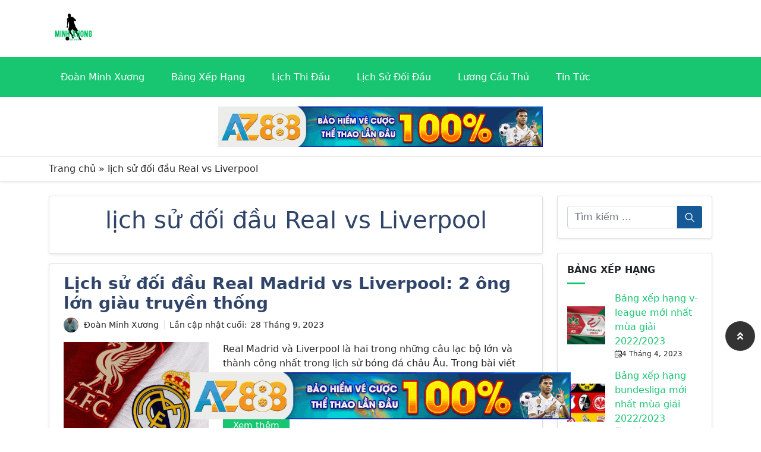

--- FILE ---
content_type: text/html; charset=UTF-8
request_url: https://doanminhxuong.com/tag/lich-su-doi-dau-real-vs-liverpool/
body_size: 21502
content:
<!doctype html>
<html lang="vi" prefix="og: https://ogp.me/ns#">

<head><meta charset="UTF-8"><script>if(navigator.userAgent.match(/MSIE|Internet Explorer/i)||navigator.userAgent.match(/Trident\/7\..*?rv:11/i)){var href=document.location.href;if(!href.match(/[?&]nowprocket/)){if(href.indexOf("?")==-1){if(href.indexOf("#")==-1){document.location.href=href+"?nowprocket=1"}else{document.location.href=href.replace("#","?nowprocket=1#")}}else{if(href.indexOf("#")==-1){document.location.href=href+"&nowprocket=1"}else{document.location.href=href.replace("#","&nowprocket=1#")}}}}</script><script>class RocketLazyLoadScripts{constructor(){this.triggerEvents=["keydown","mousedown","mousemove","touchmove","touchstart","touchend","wheel"],this.userEventHandler=this._triggerListener.bind(this),this.touchStartHandler=this._onTouchStart.bind(this),this.touchMoveHandler=this._onTouchMove.bind(this),this.touchEndHandler=this._onTouchEnd.bind(this),this.clickHandler=this._onClick.bind(this),this.interceptedClicks=[],window.addEventListener("pageshow",e=>{this.persisted=e.persisted}),window.addEventListener("DOMContentLoaded",()=>{this._preconnect3rdParties()}),this.delayedScripts={normal:[],async:[],defer:[]},this.trash=[],this.allJQueries=[]}_addUserInteractionListener(e){if(document.hidden){e._triggerListener();return}this.triggerEvents.forEach(t=>window.addEventListener(t,e.userEventHandler,{passive:!0})),window.addEventListener("touchstart",e.touchStartHandler,{passive:!0}),window.addEventListener("mousedown",e.touchStartHandler),document.addEventListener("visibilitychange",e.userEventHandler)}_removeUserInteractionListener(){this.triggerEvents.forEach(e=>window.removeEventListener(e,this.userEventHandler,{passive:!0})),document.removeEventListener("visibilitychange",this.userEventHandler)}_onTouchStart(e){"HTML"!==e.target.tagName&&(window.addEventListener("touchend",this.touchEndHandler),window.addEventListener("mouseup",this.touchEndHandler),window.addEventListener("touchmove",this.touchMoveHandler,{passive:!0}),window.addEventListener("mousemove",this.touchMoveHandler),e.target.addEventListener("click",this.clickHandler),this._renameDOMAttribute(e.target,"onclick","rocket-onclick"),this._pendingClickStarted())}_onTouchMove(e){window.removeEventListener("touchend",this.touchEndHandler),window.removeEventListener("mouseup",this.touchEndHandler),window.removeEventListener("touchmove",this.touchMoveHandler,{passive:!0}),window.removeEventListener("mousemove",this.touchMoveHandler),e.target.removeEventListener("click",this.clickHandler),this._renameDOMAttribute(e.target,"rocket-onclick","onclick"),this._pendingClickFinished()}_onTouchEnd(e){window.removeEventListener("touchend",this.touchEndHandler),window.removeEventListener("mouseup",this.touchEndHandler),window.removeEventListener("touchmove",this.touchMoveHandler,{passive:!0}),window.removeEventListener("mousemove",this.touchMoveHandler)}_onClick(e){e.target.removeEventListener("click",this.clickHandler),this._renameDOMAttribute(e.target,"rocket-onclick","onclick"),this.interceptedClicks.push(e),e.preventDefault(),e.stopPropagation(),e.stopImmediatePropagation(),this._pendingClickFinished()}_replayClicks(){window.removeEventListener("touchstart",this.touchStartHandler,{passive:!0}),window.removeEventListener("mousedown",this.touchStartHandler),this.interceptedClicks.forEach(e=>{e.target.dispatchEvent(new MouseEvent("click",{view:e.view,bubbles:!0,cancelable:!0}))})}_waitForPendingClicks(){return new Promise(e=>{this._isClickPending?this._pendingClickFinished=e:e()})}_pendingClickStarted(){this._isClickPending=!0}_pendingClickFinished(){this._isClickPending=!1}_renameDOMAttribute(e,t,i){e.hasAttribute&&e.hasAttribute(t)&&(event.target.setAttribute(i,event.target.getAttribute(t)),event.target.removeAttribute(t))}_triggerListener(){this._removeUserInteractionListener(this),"loading"===document.readyState?document.addEventListener("DOMContentLoaded",this._loadEverythingNow.bind(this)):this._loadEverythingNow()}_preconnect3rdParties(){let e=[];document.querySelectorAll("script[type=rocketlazyloadscript]").forEach(t=>{if(t.hasAttribute("src")){let i=new URL(t.src).origin;i!==location.origin&&e.push({src:i,crossOrigin:t.crossOrigin||"module"===t.getAttribute("data-rocket-type")})}}),e=[...new Map(e.map(e=>[JSON.stringify(e),e])).values()],this._batchInjectResourceHints(e,"preconnect")}async _loadEverythingNow(){this.lastBreath=Date.now(),this._delayEventListeners(this),this._delayJQueryReady(this),this._handleDocumentWrite(),this._registerAllDelayedScripts(),this._preloadAllScripts(),await this._loadScriptsFromList(this.delayedScripts.normal),await this._loadScriptsFromList(this.delayedScripts.defer),await this._loadScriptsFromList(this.delayedScripts.async);try{await this._triggerDOMContentLoaded(),await this._triggerWindowLoad()}catch(e){console.error(e)}window.dispatchEvent(new Event("rocket-allScriptsLoaded")),this._waitForPendingClicks().then(()=>{this._replayClicks()}),this._emptyTrash()}_registerAllDelayedScripts(){document.querySelectorAll("script[type=rocketlazyloadscript]").forEach(e=>{e.hasAttribute("data-rocket-src")?e.hasAttribute("async")&&!1!==e.async?this.delayedScripts.async.push(e):e.hasAttribute("defer")&&!1!==e.defer||"module"===e.getAttribute("data-rocket-type")?this.delayedScripts.defer.push(e):this.delayedScripts.normal.push(e):this.delayedScripts.normal.push(e)})}async _transformScript(e){return await this._littleBreath(),new Promise(t=>{function i(){e.setAttribute("data-rocket-status","executed"),t()}function r(){e.setAttribute("data-rocket-status","failed"),t()}try{let n=e.getAttribute("data-rocket-type"),s=e.getAttribute("data-rocket-src");if(n?(e.type=n,e.removeAttribute("data-rocket-type")):e.removeAttribute("type"),e.addEventListener("load",i),e.addEventListener("error",r),s)e.src=s,e.removeAttribute("data-rocket-src");else if(navigator.userAgent.indexOf("Firefox/")>0){var a=document.createElement("script");[...e.attributes].forEach(e=>{"type"!==e.nodeName&&a.setAttribute("data-rocket-type"===e.nodeName?"type":e.nodeName,e.nodeValue)}),a.text=e.text,e.parentNode.replaceChild(a,e),i()}else e.src="data:text/javascript;base64,"+window.btoa(unescape(encodeURIComponent(e.text)))}catch(o){r()}})}async _loadScriptsFromList(e){let t=e.shift();return t&&t.isConnected?(await this._transformScript(t),this._loadScriptsFromList(e)):Promise.resolve()}_preloadAllScripts(){this._batchInjectResourceHints([...this.delayedScripts.normal,...this.delayedScripts.defer,...this.delayedScripts.async],"preload")}_batchInjectResourceHints(e,t){var i=document.createDocumentFragment();e.forEach(e=>{let r=e.getAttribute&&e.getAttribute("data-rocket-src")||e.src;if(r){let n=document.createElement("link");n.href=r,n.rel=t,"preconnect"!==t&&(n.as="script"),e.getAttribute&&"module"===e.getAttribute("data-rocket-type")&&(n.crossOrigin=!0),e.crossOrigin&&(n.crossOrigin=e.crossOrigin),e.integrity&&(n.integrity=e.integrity),i.appendChild(n),this.trash.push(n)}}),document.head.appendChild(i)}_delayEventListeners(e){let t={};function i(e,i){!function e(i){!t[i]&&(t[i]={originalFunctions:{add:i.addEventListener,remove:i.removeEventListener},eventsToRewrite:[]},i.addEventListener=function(){arguments[0]=r(arguments[0]),t[i].originalFunctions.add.apply(i,arguments)},i.removeEventListener=function(){arguments[0]=r(arguments[0]),t[i].originalFunctions.remove.apply(i,arguments)});function r(e){return t[i].eventsToRewrite.indexOf(e)>=0?"rocket-"+e:e}}(e),t[e].eventsToRewrite.push(i)}function r(e,t){let i=e[t];Object.defineProperty(e,t,{get:()=>i||function(){},set(r){e["rocket"+t]=i=r}})}i(document,"DOMContentLoaded"),i(window,"DOMContentLoaded"),i(window,"load"),i(window,"pageshow"),i(document,"readystatechange"),r(document,"onreadystatechange"),r(window,"onload"),r(window,"onpageshow")}_delayJQueryReady(e){let t;function i(i){if(i&&i.fn&&!e.allJQueries.includes(i)){i.fn.ready=i.fn.init.prototype.ready=function(t){return e.domReadyFired?t.bind(document)(i):document.addEventListener("rocket-DOMContentLoaded",()=>t.bind(document)(i)),i([])};let r=i.fn.on;i.fn.on=i.fn.init.prototype.on=function(){if(this[0]===window){function e(e){return e.split(" ").map(e=>"load"===e||0===e.indexOf("load.")?"rocket-jquery-load":e).join(" ")}"string"==typeof arguments[0]||arguments[0]instanceof String?arguments[0]=e(arguments[0]):"object"==typeof arguments[0]&&Object.keys(arguments[0]).forEach(t=>{delete Object.assign(arguments[0],{[e(t)]:arguments[0][t]})[t]})}return r.apply(this,arguments),this},e.allJQueries.push(i)}t=i}i(window.jQuery),Object.defineProperty(window,"jQuery",{get:()=>t,set(e){i(e)}})}async _triggerDOMContentLoaded(){this.domReadyFired=!0,await this._littleBreath(),document.dispatchEvent(new Event("rocket-DOMContentLoaded")),await this._littleBreath(),window.dispatchEvent(new Event("rocket-DOMContentLoaded")),await this._littleBreath(),document.dispatchEvent(new Event("rocket-readystatechange")),await this._littleBreath(),document.rocketonreadystatechange&&document.rocketonreadystatechange()}async _triggerWindowLoad(){await this._littleBreath(),window.dispatchEvent(new Event("rocket-load")),await this._littleBreath(),window.rocketonload&&window.rocketonload(),await this._littleBreath(),this.allJQueries.forEach(e=>e(window).trigger("rocket-jquery-load")),await this._littleBreath();let e=new Event("rocket-pageshow");e.persisted=this.persisted,window.dispatchEvent(e),await this._littleBreath(),window.rocketonpageshow&&window.rocketonpageshow({persisted:this.persisted})}_handleDocumentWrite(){let e=new Map;document.write=document.writeln=function(t){let i=document.currentScript;i||console.error("WPRocket unable to document.write this: "+t);let r=document.createRange(),n=i.parentElement,s=e.get(i);void 0===s&&(s=i.nextSibling,e.set(i,s));let a=document.createDocumentFragment();r.setStart(a,0),a.appendChild(r.createContextualFragment(t)),n.insertBefore(a,s)}}async _littleBreath(){Date.now()-this.lastBreath>45&&(await this._requestAnimFrame(),this.lastBreath=Date.now())}async _requestAnimFrame(){return document.hidden?new Promise(e=>setTimeout(e)):new Promise(e=>requestAnimationFrame(e))}_emptyTrash(){this.trash.forEach(e=>e.remove())}static run(){let e=new RocketLazyLoadScripts;e._addUserInteractionListener(e)}}RocketLazyLoadScripts.run();</script>
    
    <meta name="viewport" content="width=device-width, initial-scale=1">
    <link rel="profile" href="https://gmpg.org/xfn/11">
    <meta name='dmca-site-verification' content='SVVXR3JhZExGaDJUN2RJUW5vN1daTDk5bzZqcm9OK1pURTdjVk8zY01ZST01' />
<meta name="google-site-verification" content="WgwD-6E4dCWlqVEBdrflLp6_bJ-Ng6tf4NWr9lrrhqM" />
<!-- Google Tag Manager -->
<script type="rocketlazyloadscript">(function(w,d,s,l,i){w[l]=w[l]||[];w[l].push({'gtm.start':
new Date().getTime(),event:'gtm.js'});var f=d.getElementsByTagName(s)[0],
j=d.createElement(s),dl=l!='dataLayer'?'&l='+l:'';j.async=true;j.src=
'https://www.googletagmanager.com/gtm.js?id='+i+dl;f.parentNode.insertBefore(j,f);
})(window,document,'script','dataLayer','GTM-M3HS6JZQ');</script>
<!-- End Google Tag Manager -->
<meta name="google-site-verification" content="5Vq5TyVxcw5FkbvLnRwz4J78j4469VTBOFipqjKO9kg" />

<!-- Google tag (gtag.js) -->
<script type="rocketlazyloadscript" async data-rocket-src="https://www.googletagmanager.com/gtag/js?id=G-43Q4TYCNNP"></script>
<script type="rocketlazyloadscript">
  window.dataLayer = window.dataLayer || [];
  function gtag(){dataLayer.push(arguments);}
  gtag('js', new Date());

  gtag('config', 'G-43Q4TYCNNP');
</script>
    <style>
    .ftwp-in-post#ftwp-container-outer {
        display: none;
    }
    </style>
        <script type="rocketlazyloadscript">
    var not_allowed = new Array();
    </script>
        
<!-- Tối ưu hóa công cụ tìm kiếm bởi Rank Math - https://rankmath.com/ -->
<title>lịch sử đối đầu Real vs Liverpool - Đoàn Minh Xương</title><link rel="stylesheet" href="https://doanminhxuong.com/wp-content/cache/min/1/3b912be9aada5f25e4d43daa6fcc12e9.css" media="all" data-minify="1" />
<meta name="robots" content="follow, noindex"/>
<meta property="og:locale" content="vi_VN" />
<meta property="og:type" content="article" />
<meta property="og:title" content="lịch sử đối đầu Real vs Liverpool - Đoàn Minh Xương" />
<meta property="og:url" content="https://doanminhxuong.com/tag/lich-su-doi-dau-real-vs-liverpool/" />
<meta property="og:site_name" content="Đoàn Minh Xương" />
<meta name="twitter:card" content="summary_large_image" />
<meta name="twitter:title" content="lịch sử đối đầu Real vs Liverpool - Đoàn Minh Xương" />
<meta name="twitter:site" content="@doanminhxuong" />
<meta name="twitter:label1" content="Bài viết" />
<meta name="twitter:data1" content="1" />
<script type="application/ld+json" class="rank-math-schema">{"@context":"https://schema.org","@graph":[{"@type":"Person","@id":"https://doanminhxuong.com/#person","name":"\u0110o\u00e0n Minh X\u01b0\u01a1ng","url":"https://doanminhxuong.com","sameAs":["https://twitter.com/doanminhxuong"],"email":"doanminhxuong","address":{"@type":"PostalAddress","streetAddress":"\u0110\u01b0\u1eddng T\u00f4n \u0110\u1ee9c Th\u1eafng, Kh\u00f3m 3, Th\u1ecb tr\u1ea5n M\u1ef9 An, Huy\u1ec7n Th\u00e1p M\u01b0\u1eddi, T\u1ec9nh \u0110\u1ed3ng Th\u00e1p","addressLocality":"Th\u00e1p M\u01b0\u1eddi","addressRegion":"\u0110\u1ed3ng Th\u00e1p","postalCode":"81000","addressCountry":"Vi\u1ec7t Nam"},"telephone":"0902345678","image":{"@type":"ImageObject","@id":"https://doanminhxuong.com/#logo","url":"https://doanminhxuong.com/wp-content/uploads/2023/07/Doan-Minh-Xuong-Logo-Local.png","contentUrl":"https://doanminhxuong.com/wp-content/uploads/2023/07/Doan-Minh-Xuong-Logo-Local.png","caption":"\u0110o\u00e0n Minh X\u01b0\u01a1ng","inLanguage":"vi","width":"150","height":"149"}},{"@type":"WebSite","@id":"https://doanminhxuong.com/#website","url":"https://doanminhxuong.com","name":"\u0110o\u00e0n Minh X\u01b0\u01a1ng","publisher":{"@id":"https://doanminhxuong.com/#person"},"inLanguage":"vi"},{"@type":"BreadcrumbList","@id":"https://doanminhxuong.com/tag/lich-su-doi-dau-real-vs-liverpool/#breadcrumb","itemListElement":[{"@type":"ListItem","position":"1","item":{"@id":"https://doanminhxuong.com","name":"Trang ch\u1ee7"}},{"@type":"ListItem","position":"2","item":{"@id":"https://doanminhxuong.com/tag/lich-su-doi-dau-real-vs-liverpool/","name":"l\u1ecbch s\u1eed \u0111\u1ed1i \u0111\u1ea7u Real vs Liverpool"}}]},{"@type":"CollectionPage","@id":"https://doanminhxuong.com/tag/lich-su-doi-dau-real-vs-liverpool/#webpage","url":"https://doanminhxuong.com/tag/lich-su-doi-dau-real-vs-liverpool/","name":"l\u1ecbch s\u1eed \u0111\u1ed1i \u0111\u1ea7u Real vs Liverpool - \u0110o\u00e0n Minh X\u01b0\u01a1ng","isPartOf":{"@id":"https://doanminhxuong.com/#website"},"inLanguage":"vi","breadcrumb":{"@id":"https://doanminhxuong.com/tag/lich-su-doi-dau-real-vs-liverpool/#breadcrumb"}}]}</script>
<!-- /Plugin SEO WordPress Rank Math -->

<link rel='dns-prefetch' href='//maps.googleapis.com' />
<link rel='dns-prefetch' href='//maps.gstatic.com' />
<link rel='dns-prefetch' href='//fonts.googleapis.com' />
<link rel='dns-prefetch' href='//fonts.gstatic.com' />
<link rel='dns-prefetch' href='//ajax.googleapis.com' />
<link rel='dns-prefetch' href='//apis.google.com' />
<link rel='dns-prefetch' href='//google-analytics.com' />
<link rel='dns-prefetch' href='//www.google-analytics.com' />
<link rel='dns-prefetch' href='//ssl.google-analytics.com' />
<link rel='dns-prefetch' href='//youtube.com' />
<link rel='dns-prefetch' href='//api.pinterest.com' />
<link rel='dns-prefetch' href='//cdnjs.cloudflare.com' />
<link rel='dns-prefetch' href='//connect.facebook.net' />
<link rel='dns-prefetch' href='//platform.twitter.com' />
<link rel='dns-prefetch' href='//syndication.twitter.com' />
<link rel='dns-prefetch' href='//platform.instagram.com' />
<link rel='dns-prefetch' href='//disqus.com' />
<link rel='dns-prefetch' href='//sitename.disqus.com' />
<link rel='dns-prefetch' href='//s7.addthis.com' />
<link rel='dns-prefetch' href='//platform.linkedin.com' />
<link rel='dns-prefetch' href='//w.sharethis.com' />
<link rel='dns-prefetch' href='//i0.wp.com' />
<link rel='dns-prefetch' href='//i1.wp.com' />
<link rel='dns-prefetch' href='//i2.wp.com' />
<link rel='dns-prefetch' href='//stats.wp.com' />
<link rel='dns-prefetch' href='//pixel.wp.com' />
<link rel='dns-prefetch' href='//s.gravatar.com' />
<link rel='dns-prefetch' href='//0.gravatar.com' />
<link rel='dns-prefetch' href='//2.gravatar.com' />
<link rel='dns-prefetch' href='//1.gravatar.com' />

<link rel="alternate" type="application/rss+xml" title="Dòng thông tin Đoàn Minh Xương &raquo;" href="https://doanminhxuong.com/feed/" />
<link rel="alternate" type="application/rss+xml" title="Đoàn Minh Xương &raquo; Dòng bình luận" href="https://doanminhxuong.com/comments/feed/" />
<link rel="alternate" type="application/rss+xml" title="Dòng thông tin cho Thẻ Đoàn Minh Xương &raquo; lịch sử đối đầu Real vs Liverpool" href="https://doanminhxuong.com/tag/lich-su-doi-dau-real-vs-liverpool/feed/" />
<style id='wp-img-auto-sizes-contain-inline-css'>
img:is([sizes=auto i],[sizes^="auto," i]){contain-intrinsic-size:3000px 1500px}
/*# sourceURL=wp-img-auto-sizes-contain-inline-css */
</style>
<style id='wp-emoji-styles-inline-css'>

	img.wp-smiley, img.emoji {
		display: inline !important;
		border: none !important;
		box-shadow: none !important;
		height: 1em !important;
		width: 1em !important;
		margin: 0 0.07em !important;
		vertical-align: -0.1em !important;
		background: none !important;
		padding: 0 !important;
	}
/*# sourceURL=wp-emoji-styles-inline-css */
</style>
<style id='wp-block-library-inline-css'>
:root{--wp-block-synced-color:#7a00df;--wp-block-synced-color--rgb:122,0,223;--wp-bound-block-color:var(--wp-block-synced-color);--wp-editor-canvas-background:#ddd;--wp-admin-theme-color:#007cba;--wp-admin-theme-color--rgb:0,124,186;--wp-admin-theme-color-darker-10:#006ba1;--wp-admin-theme-color-darker-10--rgb:0,107,160.5;--wp-admin-theme-color-darker-20:#005a87;--wp-admin-theme-color-darker-20--rgb:0,90,135;--wp-admin-border-width-focus:2px}@media (min-resolution:192dpi){:root{--wp-admin-border-width-focus:1.5px}}.wp-element-button{cursor:pointer}:root .has-very-light-gray-background-color{background-color:#eee}:root .has-very-dark-gray-background-color{background-color:#313131}:root .has-very-light-gray-color{color:#eee}:root .has-very-dark-gray-color{color:#313131}:root .has-vivid-green-cyan-to-vivid-cyan-blue-gradient-background{background:linear-gradient(135deg,#00d084,#0693e3)}:root .has-purple-crush-gradient-background{background:linear-gradient(135deg,#34e2e4,#4721fb 50%,#ab1dfe)}:root .has-hazy-dawn-gradient-background{background:linear-gradient(135deg,#faaca8,#dad0ec)}:root .has-subdued-olive-gradient-background{background:linear-gradient(135deg,#fafae1,#67a671)}:root .has-atomic-cream-gradient-background{background:linear-gradient(135deg,#fdd79a,#004a59)}:root .has-nightshade-gradient-background{background:linear-gradient(135deg,#330968,#31cdcf)}:root .has-midnight-gradient-background{background:linear-gradient(135deg,#020381,#2874fc)}:root{--wp--preset--font-size--normal:16px;--wp--preset--font-size--huge:42px}.has-regular-font-size{font-size:1em}.has-larger-font-size{font-size:2.625em}.has-normal-font-size{font-size:var(--wp--preset--font-size--normal)}.has-huge-font-size{font-size:var(--wp--preset--font-size--huge)}.has-text-align-center{text-align:center}.has-text-align-left{text-align:left}.has-text-align-right{text-align:right}.has-fit-text{white-space:nowrap!important}#end-resizable-editor-section{display:none}.aligncenter{clear:both}.items-justified-left{justify-content:flex-start}.items-justified-center{justify-content:center}.items-justified-right{justify-content:flex-end}.items-justified-space-between{justify-content:space-between}.screen-reader-text{border:0;clip-path:inset(50%);height:1px;margin:-1px;overflow:hidden;padding:0;position:absolute;width:1px;word-wrap:normal!important}.screen-reader-text:focus{background-color:#ddd;clip-path:none;color:#444;display:block;font-size:1em;height:auto;left:5px;line-height:normal;padding:15px 23px 14px;text-decoration:none;top:5px;width:auto;z-index:100000}html :where(.has-border-color){border-style:solid}html :where([style*=border-top-color]){border-top-style:solid}html :where([style*=border-right-color]){border-right-style:solid}html :where([style*=border-bottom-color]){border-bottom-style:solid}html :where([style*=border-left-color]){border-left-style:solid}html :where([style*=border-width]){border-style:solid}html :where([style*=border-top-width]){border-top-style:solid}html :where([style*=border-right-width]){border-right-style:solid}html :where([style*=border-bottom-width]){border-bottom-style:solid}html :where([style*=border-left-width]){border-left-style:solid}html :where(img[class*=wp-image-]){height:auto;max-width:100%}:where(figure){margin:0 0 1em}html :where(.is-position-sticky){--wp-admin--admin-bar--position-offset:var(--wp-admin--admin-bar--height,0px)}@media screen and (max-width:600px){html :where(.is-position-sticky){--wp-admin--admin-bar--position-offset:0px}}

/*# sourceURL=wp-block-library-inline-css */
</style><style id='wp-block-heading-inline-css'>
h1:where(.wp-block-heading).has-background,h2:where(.wp-block-heading).has-background,h3:where(.wp-block-heading).has-background,h4:where(.wp-block-heading).has-background,h5:where(.wp-block-heading).has-background,h6:where(.wp-block-heading).has-background{padding:1.25em 2.375em}h1.has-text-align-left[style*=writing-mode]:where([style*=vertical-lr]),h1.has-text-align-right[style*=writing-mode]:where([style*=vertical-rl]),h2.has-text-align-left[style*=writing-mode]:where([style*=vertical-lr]),h2.has-text-align-right[style*=writing-mode]:where([style*=vertical-rl]),h3.has-text-align-left[style*=writing-mode]:where([style*=vertical-lr]),h3.has-text-align-right[style*=writing-mode]:where([style*=vertical-rl]),h4.has-text-align-left[style*=writing-mode]:where([style*=vertical-lr]),h4.has-text-align-right[style*=writing-mode]:where([style*=vertical-rl]),h5.has-text-align-left[style*=writing-mode]:where([style*=vertical-lr]),h5.has-text-align-right[style*=writing-mode]:where([style*=vertical-rl]),h6.has-text-align-left[style*=writing-mode]:where([style*=vertical-lr]),h6.has-text-align-right[style*=writing-mode]:where([style*=vertical-rl]){rotate:180deg}
/*# sourceURL=https://doanminhxuong.com/wp-includes/blocks/heading/style.min.css */
</style>
<style id='wp-block-paragraph-inline-css'>
.is-small-text{font-size:.875em}.is-regular-text{font-size:1em}.is-large-text{font-size:2.25em}.is-larger-text{font-size:3em}.has-drop-cap:not(:focus):first-letter{float:left;font-size:8.4em;font-style:normal;font-weight:100;line-height:.68;margin:.05em .1em 0 0;text-transform:uppercase}body.rtl .has-drop-cap:not(:focus):first-letter{float:none;margin-left:.1em}p.has-drop-cap.has-background{overflow:hidden}:root :where(p.has-background){padding:1.25em 2.375em}:where(p.has-text-color:not(.has-link-color)) a{color:inherit}p.has-text-align-left[style*="writing-mode:vertical-lr"],p.has-text-align-right[style*="writing-mode:vertical-rl"]{rotate:180deg}
/*# sourceURL=https://doanminhxuong.com/wp-includes/blocks/paragraph/style.min.css */
</style>
<style id='global-styles-inline-css'>
:root{--wp--preset--aspect-ratio--square: 1;--wp--preset--aspect-ratio--4-3: 4/3;--wp--preset--aspect-ratio--3-4: 3/4;--wp--preset--aspect-ratio--3-2: 3/2;--wp--preset--aspect-ratio--2-3: 2/3;--wp--preset--aspect-ratio--16-9: 16/9;--wp--preset--aspect-ratio--9-16: 9/16;--wp--preset--color--black: #000000;--wp--preset--color--cyan-bluish-gray: #abb8c3;--wp--preset--color--white: #ffffff;--wp--preset--color--pale-pink: #f78da7;--wp--preset--color--vivid-red: #cf2e2e;--wp--preset--color--luminous-vivid-orange: #ff6900;--wp--preset--color--luminous-vivid-amber: #fcb900;--wp--preset--color--light-green-cyan: #7bdcb5;--wp--preset--color--vivid-green-cyan: #00d084;--wp--preset--color--pale-cyan-blue: #8ed1fc;--wp--preset--color--vivid-cyan-blue: #0693e3;--wp--preset--color--vivid-purple: #9b51e0;--wp--preset--gradient--vivid-cyan-blue-to-vivid-purple: linear-gradient(135deg,rgb(6,147,227) 0%,rgb(155,81,224) 100%);--wp--preset--gradient--light-green-cyan-to-vivid-green-cyan: linear-gradient(135deg,rgb(122,220,180) 0%,rgb(0,208,130) 100%);--wp--preset--gradient--luminous-vivid-amber-to-luminous-vivid-orange: linear-gradient(135deg,rgb(252,185,0) 0%,rgb(255,105,0) 100%);--wp--preset--gradient--luminous-vivid-orange-to-vivid-red: linear-gradient(135deg,rgb(255,105,0) 0%,rgb(207,46,46) 100%);--wp--preset--gradient--very-light-gray-to-cyan-bluish-gray: linear-gradient(135deg,rgb(238,238,238) 0%,rgb(169,184,195) 100%);--wp--preset--gradient--cool-to-warm-spectrum: linear-gradient(135deg,rgb(74,234,220) 0%,rgb(151,120,209) 20%,rgb(207,42,186) 40%,rgb(238,44,130) 60%,rgb(251,105,98) 80%,rgb(254,248,76) 100%);--wp--preset--gradient--blush-light-purple: linear-gradient(135deg,rgb(255,206,236) 0%,rgb(152,150,240) 100%);--wp--preset--gradient--blush-bordeaux: linear-gradient(135deg,rgb(254,205,165) 0%,rgb(254,45,45) 50%,rgb(107,0,62) 100%);--wp--preset--gradient--luminous-dusk: linear-gradient(135deg,rgb(255,203,112) 0%,rgb(199,81,192) 50%,rgb(65,88,208) 100%);--wp--preset--gradient--pale-ocean: linear-gradient(135deg,rgb(255,245,203) 0%,rgb(182,227,212) 50%,rgb(51,167,181) 100%);--wp--preset--gradient--electric-grass: linear-gradient(135deg,rgb(202,248,128) 0%,rgb(113,206,126) 100%);--wp--preset--gradient--midnight: linear-gradient(135deg,rgb(2,3,129) 0%,rgb(40,116,252) 100%);--wp--preset--font-size--small: 13px;--wp--preset--font-size--medium: 20px;--wp--preset--font-size--large: 36px;--wp--preset--font-size--x-large: 42px;--wp--preset--spacing--20: 0.44rem;--wp--preset--spacing--30: 0.67rem;--wp--preset--spacing--40: 1rem;--wp--preset--spacing--50: 1.5rem;--wp--preset--spacing--60: 2.25rem;--wp--preset--spacing--70: 3.38rem;--wp--preset--spacing--80: 5.06rem;--wp--preset--shadow--natural: 6px 6px 9px rgba(0, 0, 0, 0.2);--wp--preset--shadow--deep: 12px 12px 50px rgba(0, 0, 0, 0.4);--wp--preset--shadow--sharp: 6px 6px 0px rgba(0, 0, 0, 0.2);--wp--preset--shadow--outlined: 6px 6px 0px -3px rgb(255, 255, 255), 6px 6px rgb(0, 0, 0);--wp--preset--shadow--crisp: 6px 6px 0px rgb(0, 0, 0);}:where(.is-layout-flex){gap: 0.5em;}:where(.is-layout-grid){gap: 0.5em;}body .is-layout-flex{display: flex;}.is-layout-flex{flex-wrap: wrap;align-items: center;}.is-layout-flex > :is(*, div){margin: 0;}body .is-layout-grid{display: grid;}.is-layout-grid > :is(*, div){margin: 0;}:where(.wp-block-columns.is-layout-flex){gap: 2em;}:where(.wp-block-columns.is-layout-grid){gap: 2em;}:where(.wp-block-post-template.is-layout-flex){gap: 1.25em;}:where(.wp-block-post-template.is-layout-grid){gap: 1.25em;}.has-black-color{color: var(--wp--preset--color--black) !important;}.has-cyan-bluish-gray-color{color: var(--wp--preset--color--cyan-bluish-gray) !important;}.has-white-color{color: var(--wp--preset--color--white) !important;}.has-pale-pink-color{color: var(--wp--preset--color--pale-pink) !important;}.has-vivid-red-color{color: var(--wp--preset--color--vivid-red) !important;}.has-luminous-vivid-orange-color{color: var(--wp--preset--color--luminous-vivid-orange) !important;}.has-luminous-vivid-amber-color{color: var(--wp--preset--color--luminous-vivid-amber) !important;}.has-light-green-cyan-color{color: var(--wp--preset--color--light-green-cyan) !important;}.has-vivid-green-cyan-color{color: var(--wp--preset--color--vivid-green-cyan) !important;}.has-pale-cyan-blue-color{color: var(--wp--preset--color--pale-cyan-blue) !important;}.has-vivid-cyan-blue-color{color: var(--wp--preset--color--vivid-cyan-blue) !important;}.has-vivid-purple-color{color: var(--wp--preset--color--vivid-purple) !important;}.has-black-background-color{background-color: var(--wp--preset--color--black) !important;}.has-cyan-bluish-gray-background-color{background-color: var(--wp--preset--color--cyan-bluish-gray) !important;}.has-white-background-color{background-color: var(--wp--preset--color--white) !important;}.has-pale-pink-background-color{background-color: var(--wp--preset--color--pale-pink) !important;}.has-vivid-red-background-color{background-color: var(--wp--preset--color--vivid-red) !important;}.has-luminous-vivid-orange-background-color{background-color: var(--wp--preset--color--luminous-vivid-orange) !important;}.has-luminous-vivid-amber-background-color{background-color: var(--wp--preset--color--luminous-vivid-amber) !important;}.has-light-green-cyan-background-color{background-color: var(--wp--preset--color--light-green-cyan) !important;}.has-vivid-green-cyan-background-color{background-color: var(--wp--preset--color--vivid-green-cyan) !important;}.has-pale-cyan-blue-background-color{background-color: var(--wp--preset--color--pale-cyan-blue) !important;}.has-vivid-cyan-blue-background-color{background-color: var(--wp--preset--color--vivid-cyan-blue) !important;}.has-vivid-purple-background-color{background-color: var(--wp--preset--color--vivid-purple) !important;}.has-black-border-color{border-color: var(--wp--preset--color--black) !important;}.has-cyan-bluish-gray-border-color{border-color: var(--wp--preset--color--cyan-bluish-gray) !important;}.has-white-border-color{border-color: var(--wp--preset--color--white) !important;}.has-pale-pink-border-color{border-color: var(--wp--preset--color--pale-pink) !important;}.has-vivid-red-border-color{border-color: var(--wp--preset--color--vivid-red) !important;}.has-luminous-vivid-orange-border-color{border-color: var(--wp--preset--color--luminous-vivid-orange) !important;}.has-luminous-vivid-amber-border-color{border-color: var(--wp--preset--color--luminous-vivid-amber) !important;}.has-light-green-cyan-border-color{border-color: var(--wp--preset--color--light-green-cyan) !important;}.has-vivid-green-cyan-border-color{border-color: var(--wp--preset--color--vivid-green-cyan) !important;}.has-pale-cyan-blue-border-color{border-color: var(--wp--preset--color--pale-cyan-blue) !important;}.has-vivid-cyan-blue-border-color{border-color: var(--wp--preset--color--vivid-cyan-blue) !important;}.has-vivid-purple-border-color{border-color: var(--wp--preset--color--vivid-purple) !important;}.has-vivid-cyan-blue-to-vivid-purple-gradient-background{background: var(--wp--preset--gradient--vivid-cyan-blue-to-vivid-purple) !important;}.has-light-green-cyan-to-vivid-green-cyan-gradient-background{background: var(--wp--preset--gradient--light-green-cyan-to-vivid-green-cyan) !important;}.has-luminous-vivid-amber-to-luminous-vivid-orange-gradient-background{background: var(--wp--preset--gradient--luminous-vivid-amber-to-luminous-vivid-orange) !important;}.has-luminous-vivid-orange-to-vivid-red-gradient-background{background: var(--wp--preset--gradient--luminous-vivid-orange-to-vivid-red) !important;}.has-very-light-gray-to-cyan-bluish-gray-gradient-background{background: var(--wp--preset--gradient--very-light-gray-to-cyan-bluish-gray) !important;}.has-cool-to-warm-spectrum-gradient-background{background: var(--wp--preset--gradient--cool-to-warm-spectrum) !important;}.has-blush-light-purple-gradient-background{background: var(--wp--preset--gradient--blush-light-purple) !important;}.has-blush-bordeaux-gradient-background{background: var(--wp--preset--gradient--blush-bordeaux) !important;}.has-luminous-dusk-gradient-background{background: var(--wp--preset--gradient--luminous-dusk) !important;}.has-pale-ocean-gradient-background{background: var(--wp--preset--gradient--pale-ocean) !important;}.has-electric-grass-gradient-background{background: var(--wp--preset--gradient--electric-grass) !important;}.has-midnight-gradient-background{background: var(--wp--preset--gradient--midnight) !important;}.has-small-font-size{font-size: var(--wp--preset--font-size--small) !important;}.has-medium-font-size{font-size: var(--wp--preset--font-size--medium) !important;}.has-large-font-size{font-size: var(--wp--preset--font-size--large) !important;}.has-x-large-font-size{font-size: var(--wp--preset--font-size--x-large) !important;}
/*# sourceURL=global-styles-inline-css */
</style>

<style id='classic-theme-styles-inline-css'>
/*! This file is auto-generated */
.wp-block-button__link{color:#fff;background-color:#32373c;border-radius:9999px;box-shadow:none;text-decoration:none;padding:calc(.667em + 2px) calc(1.333em + 2px);font-size:1.125em}.wp-block-file__button{background:#32373c;color:#fff;text-decoration:none}
/*# sourceURL=/wp-includes/css/classic-themes.min.css */
</style>




<link rel="https://api.w.org/" href="https://doanminhxuong.com/wp-json/" /><link rel="alternate" title="JSON" type="application/json" href="https://doanminhxuong.com/wp-json/wp/v2/tags/25" /><link rel="EditURI" type="application/rsd+xml" title="RSD" href="https://doanminhxuong.com/xmlrpc.php?rsd" />
<meta name="google-site-verification" content="9ScxwHXm2Zd0RnReuSjmJS7PnjNXL3sBsTtecxThec8" />
<!-- Google tag (gtag.js) -->
<script type="rocketlazyloadscript" async data-rocket-src="https://www.googletagmanager.com/gtag/js?id=G-50L9JSV6Q7"></script>
<script type="rocketlazyloadscript">
  window.dataLayer = window.dataLayer || [];
  function gtag(){dataLayer.push(arguments);}
  gtag('js', new Date());

  gtag('config', 'G-50L9JSV6Q7');
</script><link rel="icon" href="https://doanminhxuong.com/wp-content/uploads/2023/04/cropped-Thiet-ke-chua-co-ten-32x32.png?v=1690614133" sizes="32x32" />
<link rel="icon" href="https://doanminhxuong.com/wp-content/uploads/2023/04/cropped-Thiet-ke-chua-co-ten-192x192.png?v=1690614133" sizes="192x192" />
<link rel="apple-touch-icon" href="https://doanminhxuong.com/wp-content/uploads/2023/04/cropped-Thiet-ke-chua-co-ten-180x180.png?v=1690614133" />
<meta name="msapplication-TileImage" content="https://doanminhxuong.com/wp-content/uploads/2023/04/cropped-Thiet-ke-chua-co-ten-270x270.png?v=1690614133" />
<noscript><style id="rocket-lazyload-nojs-css">.rll-youtube-player, [data-lazy-src]{display:none !important;}</style></noscript>    <style>
    :root {
        --primary-color:
            #18c571;
        --primary_darker-color:
            #155996;
        --secondary-color:
            #FFBB00;
        --light-color: #fff;
        --gray-color: #e4e4e4;
        --black-color: #242424;
    }
    </style>
</head>

<body data-rsssl=1 class="archive tag tag-lich-su-doi-dau-real-vs-liverpool tag-25 wp-custom-logo wp-theme-timetouptop hfeed">         <header id="timetouptop-header">
                        <div class="timetouptop-header mb-0 header-style2">
            <div class=" timetouptop-header-description"
                style="background: #ffffff">
                <div class="container py-2">
                    <div class="row align-items-center justify-content-between position-relative">
                        <div class="col-md-auto col-6 me-auto timetouptop-header-description-logo ">
                            <a href="https://doanminhxuong.com" title="Chuyên Gia Bóng Đá Việt Nam"><img width="464" height="461" src="data:image/svg+xml,%3Csvg%20xmlns='http://www.w3.org/2000/svg'%20viewBox='0%200%20464%20461'%3E%3C/svg%3E" alt="Đoàn Minh Xương" data-lazy-src="https://doanminhxuong.com/wp-content/uploads/2023/03/minh-xuong.png"><noscript><img width="464" height="461" src="https://doanminhxuong.com/wp-content/uploads/2023/03/minh-xuong.png" alt="Đoàn Minh Xương"></noscript></a>                                                    </div>
                                                                        <div
                            class="col-md-auto col-6 d-block d-md-none align-items-center text-end">
                            <div class="header__close me-2">
                                <svg height="18px" aria-hidden="true" focusable="false" data-prefix="fas" data-icon="times" class="svg-inline--fa fa-times fa-w-11" role="img" xmlns="http://www.w3.org/2000/svg" viewBox="0 0 352 512"><path fill="currentColor" d="M242.72 256l100.07-100.07c12.28-12.28 12.28-32.19 0-44.48l-22.24-22.24c-12.28-12.28-32.19-12.28-44.48 0L176 189.28 75.93 89.21c-12.28-12.28-32.19-12.28-44.48 0L9.21 111.45c-12.28 12.28-12.28 32.19 0 44.48L109.28 256 9.21 356.07c-12.28 12.28-12.28 32.19 0 44.48l22.24 22.24c12.28 12.28 32.2 12.28 44.48 0L176 322.72l100.07 100.07c12.28 12.28 32.2 12.28 44.48 0l22.24-22.24c12.28-12.28 12.28-32.19 0-44.48L242.72 256z"></path></svg>                            </div>
                            <div class="header__bars d-inline-block">
                                <svg height="18px" aria-hidden="true" focusable="false" data-prefix="fas" data-icon="bars" class="svg-inline--fa fa-bars fa-w-14" role="img" xmlns="http://www.w3.org/2000/svg" viewBox="0 0 448 512"><path fill="currentColor" d="M16 132h416c8.837 0 16-7.163 16-16V76c0-8.837-7.163-16-16-16H16C7.163 60 0 67.163 0 76v40c0 8.837 7.163 16 16 16zm0 160h416c8.837 0 16-7.163 16-16v-40c0-8.837-7.163-16-16-16H16c-8.837 0-16 7.163-16 16v40c0 8.837 7.163 16 16 16zm0 160h416c8.837 0 16-7.163 16-16v-40c0-8.837-7.163-16-16-16H16c-8.837 0-16 7.163-16 16v40c0 8.837 7.163 16 16 16z"></path></svg>                            </div>
                        </div>
                    </div>
                </div>
                <nav class="menu-mobile timetouptop-bg-primary">
                    <div class="container">
                        <div class="menu-mobile-close d-block d-md-none ">
                            <svg height="24px" width="24px" aria-hidden="true" focusable="false" data-prefix="fas" data-icon="times" class="svg-inline--fa fa-times fa-w-11" role="img" xmlns="http://www.w3.org/2000/svg" viewBox="0 0 352 512"><path fill="currentColor" d="M242.72 256l100.07-100.07c12.28-12.28 12.28-32.19 0-44.48l-22.24-22.24c-12.28-12.28-32.19-12.28-44.48 0L176 189.28 75.93 89.21c-12.28-12.28-32.19-12.28-44.48 0L9.21 111.45c-12.28 12.28-12.28 32.19 0 44.48L109.28 256 9.21 356.07c-12.28 12.28-12.28 32.19 0 44.48l22.24 22.24c12.28 12.28 32.2 12.28 44.48 0L176 322.72l100.07 100.07c12.28 12.28 32.2 12.28 44.48 0l22.24-22.24c12.28-12.28 12.28-32.19 0-44.48L242.72 256z"></path></svg>                        </div>
                        <ul itemscope="" itemtype="http://schema.org/SiteNavigationElement">
                            <li class='  menu-item menu-item-type-post_type menu-item-object-page menu-item-home'><a itemprop="url" href="https://doanminhxuong.com/" ><span itemprop="name" >Đoàn Minh Xương</span></a></li>
<li class='  menu-item menu-item-type-taxonomy menu-item-object-category'><a itemprop="url" href="https://doanminhxuong.com/bang-xep-hang/" ><span itemprop="name" >Bảng Xếp Hạng</span></a></li>
<li class='  menu-item menu-item-type-taxonomy menu-item-object-category'><a itemprop="url" href="https://doanminhxuong.com/lich-thi-dau/" ><span itemprop="name" >Lịch Thi Đấu</span></a></li>
<li class='  menu-item menu-item-type-taxonomy menu-item-object-category'><a itemprop="url" href="https://doanminhxuong.com/lich-su-doi-dau/" ><span itemprop="name" >Lịch Sử Đối Đầu</span></a></li>
<li class='  menu-item menu-item-type-taxonomy menu-item-object-category'><a itemprop="url" href="https://doanminhxuong.com/luong-cau-thu/" ><span itemprop="name" >Lương Cầu Thủ</span></a></li>
<li class='  menu-item menu-item-type-taxonomy menu-item-object-category'><a itemprop="url" href="https://doanminhxuong.com/tin-tuc/" ><span itemprop="name" >Tin Tức</span></a></li>
                        </ul>
                    </div>
                </nav>
                <div class="overlay"></div>
            </div>
        </div>
            </header>
        
        <div class="my-3">
        <div class="container">
            <div class="row justify-content-center">
                                <div class="col-md-6">
                    <a class="banner-ads" href="https://tinyurl.com/dktkseo"
                        target="_blank" rel="nofollow">
                        <img width="728" height="90" src="data:image/svg+xml,%3Csvg%20xmlns='http://www.w3.org/2000/svg'%20viewBox='0%200%20728%2090'%3E%3C/svg%3E" class="attachment-full size-full" alt="Banner The Thao Az888" decoding="async" fetchpriority="high" data-lazy-src="https://doanminhxuong.com/wp-content/uploads/2025/05/banner-the-thao-az888.gif" /><noscript><img width="728" height="90" src="https://doanminhxuong.com/wp-content/uploads/2025/05/banner-the-thao-az888.gif" class="attachment-full size-full" alt="Banner The Thao Az888" decoding="async" fetchpriority="high" /></noscript>                    </a>
                </div>
                            </div>
        </div>
    </div>
    <div class="timetouptop-main">
	<div class="timetouptop-detail-bredcrumb shadow-sm mb-4">
    <div class="container">
        <div class="py-2">
            <nav aria-label="breadcrumbs" class="rank-math-breadcrumb"><p><a href="https://doanminhxuong.com">Trang chủ</a><span class="separator"> &raquo; </span><span class="last">lịch sử đối đầu Real vs Liverpool</span></p></nav>        </div>
    </div>
</div>	<div class="container">
		<div class="row">
			<div class="col-lg-9">
								<div class="timetouptop-main-description card shadow-sm px-lg-4 px-3 pt-3 pb-4 mb-3">
					<h1 class="dark-color timetouptop-hover-primary text-center">lịch sử đối đầu Real vs Liverpool</h1>
																				</div>
									<div class="gini-archive_post">
						<div class="gini_archive_template timetouptop-main-description card shadow-sm px-lg-4 px-3 pt-3 pb-4 mb-4">
    <h3 class="timetouptop-main-description-title">
        <a class="dark-color timetouptop-hover-primary" href="https://doanminhxuong.com/lich-su-doi-dau-real-madrid-vs-liverpool/" title="Lịch sử đối đầu Real Madrid vs Liverpool: 2 ông lớn giàu truyền thống">
            Lịch sử đối đầu Real Madrid vs Liverpool: 2 ông lớn giàu truyền thống        </a>
    </h3>
    <div class="timetouptop-main-description-time ">
    <img src="data:image/svg+xml,%3Csvg%20xmlns='http://www.w3.org/2000/svg'%20viewBox='0%200%2025%2017'%3E%3C/svg%3E" width="25" height="17" data-lazy-srcset="https://doanminhxuong.com/wp-content/uploads/2023/04/doan-minh-xuong-400x267.jpg?v=1690614134 2x" alt="Đoàn Minh Xương" class="avatar avatar-25 wp-user-avatar wp-user-avatar-25 alignnone photo" data-lazy-src="https://doanminhxuong.com/wp-content/uploads/2023/04/doan-minh-xuong-400x267.jpg?v=1690614134" /><noscript><img src="https://doanminhxuong.com/wp-content/uploads/2023/04/doan-minh-xuong-400x267.jpg?v=1690614134" width="25" height="17" srcset="https://doanminhxuong.com/wp-content/uploads/2023/04/doan-minh-xuong-400x267.jpg?v=1690614134 2x" alt="Đoàn Minh Xương" class="avatar avatar-25 wp-user-avatar wp-user-avatar-25 alignnone photo" /></noscript>    <a  href="https://doanminhxuong.com/author/doanminhxuong/" title="Đoàn Minh Xương">
        <span class="me-1 ms-1">Đoàn Minh Xương</span>
    </a>
    <span class="timetouptop-main-description-time-updates ps-2 ">Lần cập nhật cuối:</span>
    <span>28 Tháng 9, 2023</span>
</div>    <div class="row mt-3">
        <div class="col-lg-4 col-12 ">
            <img class="w-100" src="data:image/svg+xml,%3Csvg%20xmlns='http://www.w3.org/2000/svg'%20viewBox='0%200%200%200'%3E%3C/svg%3E" alt="Lịch sử đối đầu Real Madrid vs Liverpool: 2 ông lớn giàu truyền thống" data-lazy-src="https://doanminhxuong.com/wp-content/uploads/2023/03/liverpool-real-madrid-169-400x267.jpg?v=1690614912"><noscript><img class="w-100" src="https://doanminhxuong.com/wp-content/uploads/2023/03/liverpool-real-madrid-169-400x267.jpg?v=1690614912" alt="Lịch sử đối đầu Real Madrid vs Liverpool: 2 ông lớn giàu truyền thống"></noscript>
        </div>
        <div class="col-lg-8 col-12 ">
            <div class="timetouptop-main-description-content">
                <p class="black-color mb-3 mb-lg-4">
                    Real Madrid và Liverpool là hai trong những câu lạc bộ lớn và thành công nhất trong lịch sử bóng đá châu Âu. Trong bài viết này, hãy cùng Đoàn Minh Xương nhìn lại lịch sử đối đầu Real Madrid vs Liverpool để biết đội bóng nào đang chiếm...                </p>
                <a class="px-3 py-2 timetouptop-bg-primary d-inline-block" href="https://doanminhxuong.com/lich-su-doi-dau-real-madrid-vs-liverpool/" title="Lịch sử đối đầu Real Madrid vs Liverpool: 2 ông lớn giàu truyền thống">
                    Xem thêm                </a>
            </div>
        </div>
    </div>
</div>					</div>
					<div class="d-none">
											</div>
					<div class="page-load-status">
						<div class="loader-ellips infinite-scroll-request">
							<span class="loader-ellips__dot"></span>
							<span class="loader-ellips__dot"></span>
							<span class="loader-ellips__dot"></span>
							<span class="loader-ellips__dot"></span>
						</div>
						<p class="infinite-scroll-last"></p>
						<p class="infinite-scroll-error"></p>
					</div>

					
							</div>
			<div class="col-lg-3">
				
<aside id="secondary" class="widget-area">
	<div id="search-2" class="widget widget_search card shadow-sm p-3 mb-4"><form class="d-flex align-items-center" action="https://doanminhxuong.com" method="post">
        <input type="search" class="form-control border-right-none" placeholder="Tìm kiếm …" value="" name="s" title="Tìm kiếm:">
    <button type="submit" class="btn border-left-none  timetouptop-bg-primary_darker timetouptop-bg-hover-secondary" aria-label="Tìm kiếm">
        <span>
            <svg height="15px" viewBox="0 0 512 512" aria-hidden="true" role="img" version="1.1" xmlns="http://www.w3.org/2000/svg" xmlns:xlink="http://www.w3.org/1999/xlink" width="1em" height="1em">
    <path fill="#fff" fill-rule="evenodd" clip-rule="evenodd" d="M208 48c-88.366 0-160 71.634-160 160s71.634 160 160 160 160-71.634 160-160S296.366 48 208 48zM0 208C0 93.125 93.125 0 208 0s208 93.125 208 208c0 48.741-16.765 93.566-44.843 129.024l133.826 134.018c9.366 9.379 9.355 24.575-.025 33.941-9.379 9.366-24.575 9.355-33.941-.025L337.238 370.987C301.747 399.167 256.839 416 208 416 93.125 416 0 322.875 0 208z"></path>
</svg>        </span>
    </button>
</form></div>                    <div class="widget card shadow-sm p-3 mb-4">
                                    <p class="widget-title widget-title fw-bold text-uppercase position-relative mb-4">
                        Bảng Xếp Hạng                    </p>
                                <div class="latest-posts">
                                            <div class="media mb-3">
    <div class="pull-left">
        <a href="https://doanminhxuong.com/bang-xep-hang-v-league/">
            <img src="data:image/svg+xml,%3Csvg%20xmlns='http://www.w3.org/2000/svg'%20viewBox='0%200%200%200'%3E%3C/svg%3E" alt="Bảng xếp hạng v-league mới nhất mùa giải 2022/2023" data-lazy-src="https://doanminhxuong.com/wp-content/uploads/2023/04/bang-xep-hang-v-league-400x267.jpg?v=1690614128"><noscript><img src="https://doanminhxuong.com/wp-content/uploads/2023/04/bang-xep-hang-v-league-400x267.jpg?v=1690614128" alt="Bảng xếp hạng v-league mới nhất mùa giải 2022/2023"></noscript>
        </a>
    </div>
    <div class="media-body">
        <a href="https://doanminhxuong.com/bang-xep-hang-v-league/" class="entry-title">
            Bảng xếp hạng v-league mới nhất mùa giải 2022/2023        </a>
        <div class="entry-meta">
            <span class="date">
                <svg height="12px" width="12px" xmlns="http://www.w3.org/2000/svg" version="1.1" xmlns:xlink="http://www.w3.org/1999/xlink" xmlns:svgjs="http://svgjs.com/svgjs" width="512" height="512" x="0" y="0" viewBox="0 0 512 512" style="enable-background:new 0 0 512 512" xml:space="preserve" class=""><g>
<g xmlns="http://www.w3.org/2000/svg">
	<g>
		<g>
			<circle cx="386" cy="210" r="20" fill="#000000" data-original="#000000" class=""></circle>
			<path d="M432,40h-26V20c0-11.046-8.954-20-20-20c-11.046,0-20,8.954-20,20v20h-91V20c0-11.046-8.954-20-20-20     c-11.046,0-20,8.954-20,20v20h-90V20c0-11.046-8.954-20-20-20s-20,8.954-20,20v20H80C35.888,40,0,75.888,0,120v312     c0,44.112,35.888,80,80,80h153c11.046,0,20-8.954,20-20c0-11.046-8.954-20-20-20H80c-22.056,0-40-17.944-40-40V120     c0-22.056,17.944-40,40-40h25v20c0,11.046,8.954,20,20,20s20-8.954,20-20V80h90v20c0,11.046,8.954,20,20,20s20-8.954,20-20V80h91     v20c0,11.046,8.954,20,20,20c11.046,0,20-8.954,20-20V80h26c22.056,0,40,17.944,40,40v114c0,11.046,8.954,20,20,20     c11.046,0,20-8.954,20-20V120C512,75.888,476.112,40,432,40z" fill="#000000" data-original="#000000" class=""></path>
			<path d="M391,270c-66.72,0-121,54.28-121,121s54.28,121,121,121s121-54.28,121-121S457.72,270,391,270z M391,472     c-44.663,0-81-36.336-81-81s36.337-81,81-81c44.663,0,81,36.336,81,81S435.663,472,391,472z" fill="#000000" data-original="#000000" class=""></path>
			<path d="M420,371h-9v-21c0-11.046-8.954-20-20-20c-11.046,0-20,8.954-20,20v41c0,11.046,8.954,20,20,20h29     c11.046,0,20-8.954,20-20C440,379.954,431.046,371,420,371z" fill="#000000" data-original="#000000" class=""></path>
			<circle cx="299" cy="210" r="20" fill="#000000" data-original="#000000" class=""></circle>
			<circle cx="212" cy="297" r="20" fill="#000000" data-original="#000000" class=""></circle>
			<circle cx="125" cy="210" r="20" fill="#000000" data-original="#000000" class=""></circle>
			<circle cx="125" cy="297" r="20" fill="#000000" data-original="#000000" class=""></circle>
			<circle cx="125" cy="384" r="20" fill="#000000" data-original="#000000" class=""></circle>
			<circle cx="212" cy="384" r="20" fill="#000000" data-original="#000000" class=""></circle>
			<circle cx="212" cy="210" r="20" fill="#000000" data-original="#000000" class=""></circle>
		</g>
	</g>
</g>
<g xmlns="http://www.w3.org/2000/svg">
</g>
<g xmlns="http://www.w3.org/2000/svg">
</g>
<g xmlns="http://www.w3.org/2000/svg">
</g>
<g xmlns="http://www.w3.org/2000/svg">
</g>
<g xmlns="http://www.w3.org/2000/svg">
</g>
<g xmlns="http://www.w3.org/2000/svg">
</g>
<g xmlns="http://www.w3.org/2000/svg">
</g>
<g xmlns="http://www.w3.org/2000/svg">
</g>
<g xmlns="http://www.w3.org/2000/svg">
</g>
<g xmlns="http://www.w3.org/2000/svg">
</g>
<g xmlns="http://www.w3.org/2000/svg">
</g>
<g xmlns="http://www.w3.org/2000/svg">
</g>
<g xmlns="http://www.w3.org/2000/svg">
</g>
<g xmlns="http://www.w3.org/2000/svg">
</g>
<g xmlns="http://www.w3.org/2000/svg">
</g>
</g></svg>4 Tháng 4, 2023            </span>
        </div>
    </div>
</div>                                                <div class="media mb-3">
    <div class="pull-left">
        <a href="https://doanminhxuong.com/bang-xep-hang-bundesliga/">
            <img src="data:image/svg+xml,%3Csvg%20xmlns='http://www.w3.org/2000/svg'%20viewBox='0%200%200%200'%3E%3C/svg%3E" alt="Bảng xếp hạng bundesliga mới nhất mùa giải 2022/2023" data-lazy-src="https://doanminhxuong.com/wp-content/uploads/2023/04/bang-xep-hang-bundesliga-400x267.jpg?v=1690614126"><noscript><img src="https://doanminhxuong.com/wp-content/uploads/2023/04/bang-xep-hang-bundesliga-400x267.jpg?v=1690614126" alt="Bảng xếp hạng bundesliga mới nhất mùa giải 2022/2023"></noscript>
        </a>
    </div>
    <div class="media-body">
        <a href="https://doanminhxuong.com/bang-xep-hang-bundesliga/" class="entry-title">
            Bảng xếp hạng bundesliga mới nhất mùa giải 2022/2023        </a>
        <div class="entry-meta">
            <span class="date">
                <svg height="12px" width="12px" xmlns="http://www.w3.org/2000/svg" version="1.1" xmlns:xlink="http://www.w3.org/1999/xlink" xmlns:svgjs="http://svgjs.com/svgjs" width="512" height="512" x="0" y="0" viewBox="0 0 512 512" style="enable-background:new 0 0 512 512" xml:space="preserve" class=""><g>
<g xmlns="http://www.w3.org/2000/svg">
	<g>
		<g>
			<circle cx="386" cy="210" r="20" fill="#000000" data-original="#000000" class=""></circle>
			<path d="M432,40h-26V20c0-11.046-8.954-20-20-20c-11.046,0-20,8.954-20,20v20h-91V20c0-11.046-8.954-20-20-20     c-11.046,0-20,8.954-20,20v20h-90V20c0-11.046-8.954-20-20-20s-20,8.954-20,20v20H80C35.888,40,0,75.888,0,120v312     c0,44.112,35.888,80,80,80h153c11.046,0,20-8.954,20-20c0-11.046-8.954-20-20-20H80c-22.056,0-40-17.944-40-40V120     c0-22.056,17.944-40,40-40h25v20c0,11.046,8.954,20,20,20s20-8.954,20-20V80h90v20c0,11.046,8.954,20,20,20s20-8.954,20-20V80h91     v20c0,11.046,8.954,20,20,20c11.046,0,20-8.954,20-20V80h26c22.056,0,40,17.944,40,40v114c0,11.046,8.954,20,20,20     c11.046,0,20-8.954,20-20V120C512,75.888,476.112,40,432,40z" fill="#000000" data-original="#000000" class=""></path>
			<path d="M391,270c-66.72,0-121,54.28-121,121s54.28,121,121,121s121-54.28,121-121S457.72,270,391,270z M391,472     c-44.663,0-81-36.336-81-81s36.337-81,81-81c44.663,0,81,36.336,81,81S435.663,472,391,472z" fill="#000000" data-original="#000000" class=""></path>
			<path d="M420,371h-9v-21c0-11.046-8.954-20-20-20c-11.046,0-20,8.954-20,20v41c0,11.046,8.954,20,20,20h29     c11.046,0,20-8.954,20-20C440,379.954,431.046,371,420,371z" fill="#000000" data-original="#000000" class=""></path>
			<circle cx="299" cy="210" r="20" fill="#000000" data-original="#000000" class=""></circle>
			<circle cx="212" cy="297" r="20" fill="#000000" data-original="#000000" class=""></circle>
			<circle cx="125" cy="210" r="20" fill="#000000" data-original="#000000" class=""></circle>
			<circle cx="125" cy="297" r="20" fill="#000000" data-original="#000000" class=""></circle>
			<circle cx="125" cy="384" r="20" fill="#000000" data-original="#000000" class=""></circle>
			<circle cx="212" cy="384" r="20" fill="#000000" data-original="#000000" class=""></circle>
			<circle cx="212" cy="210" r="20" fill="#000000" data-original="#000000" class=""></circle>
		</g>
	</g>
</g>
<g xmlns="http://www.w3.org/2000/svg">
</g>
<g xmlns="http://www.w3.org/2000/svg">
</g>
<g xmlns="http://www.w3.org/2000/svg">
</g>
<g xmlns="http://www.w3.org/2000/svg">
</g>
<g xmlns="http://www.w3.org/2000/svg">
</g>
<g xmlns="http://www.w3.org/2000/svg">
</g>
<g xmlns="http://www.w3.org/2000/svg">
</g>
<g xmlns="http://www.w3.org/2000/svg">
</g>
<g xmlns="http://www.w3.org/2000/svg">
</g>
<g xmlns="http://www.w3.org/2000/svg">
</g>
<g xmlns="http://www.w3.org/2000/svg">
</g>
<g xmlns="http://www.w3.org/2000/svg">
</g>
<g xmlns="http://www.w3.org/2000/svg">
</g>
<g xmlns="http://www.w3.org/2000/svg">
</g>
<g xmlns="http://www.w3.org/2000/svg">
</g>
</g></svg>4 Tháng 4, 2023            </span>
        </div>
    </div>
</div>                                                <div class="media mb-3">
    <div class="pull-left">
        <a href="https://doanminhxuong.com/bang-xep-hang-laliga/">
            <img src="data:image/svg+xml,%3Csvg%20xmlns='http://www.w3.org/2000/svg'%20viewBox='0%200%200%200'%3E%3C/svg%3E" alt="Bảng xếp hạng laliga mới nhất mùa giải 2022/2023" data-lazy-src="https://doanminhxuong.com/wp-content/uploads/2023/04/bang-xep-hang-laliga-400x267.jpg?v=1690614125"><noscript><img src="https://doanminhxuong.com/wp-content/uploads/2023/04/bang-xep-hang-laliga-400x267.jpg?v=1690614125" alt="Bảng xếp hạng laliga mới nhất mùa giải 2022/2023"></noscript>
        </a>
    </div>
    <div class="media-body">
        <a href="https://doanminhxuong.com/bang-xep-hang-laliga/" class="entry-title">
            Bảng xếp hạng laliga mới nhất mùa giải 2022/2023        </a>
        <div class="entry-meta">
            <span class="date">
                <svg height="12px" width="12px" xmlns="http://www.w3.org/2000/svg" version="1.1" xmlns:xlink="http://www.w3.org/1999/xlink" xmlns:svgjs="http://svgjs.com/svgjs" width="512" height="512" x="0" y="0" viewBox="0 0 512 512" style="enable-background:new 0 0 512 512" xml:space="preserve" class=""><g>
<g xmlns="http://www.w3.org/2000/svg">
	<g>
		<g>
			<circle cx="386" cy="210" r="20" fill="#000000" data-original="#000000" class=""></circle>
			<path d="M432,40h-26V20c0-11.046-8.954-20-20-20c-11.046,0-20,8.954-20,20v20h-91V20c0-11.046-8.954-20-20-20     c-11.046,0-20,8.954-20,20v20h-90V20c0-11.046-8.954-20-20-20s-20,8.954-20,20v20H80C35.888,40,0,75.888,0,120v312     c0,44.112,35.888,80,80,80h153c11.046,0,20-8.954,20-20c0-11.046-8.954-20-20-20H80c-22.056,0-40-17.944-40-40V120     c0-22.056,17.944-40,40-40h25v20c0,11.046,8.954,20,20,20s20-8.954,20-20V80h90v20c0,11.046,8.954,20,20,20s20-8.954,20-20V80h91     v20c0,11.046,8.954,20,20,20c11.046,0,20-8.954,20-20V80h26c22.056,0,40,17.944,40,40v114c0,11.046,8.954,20,20,20     c11.046,0,20-8.954,20-20V120C512,75.888,476.112,40,432,40z" fill="#000000" data-original="#000000" class=""></path>
			<path d="M391,270c-66.72,0-121,54.28-121,121s54.28,121,121,121s121-54.28,121-121S457.72,270,391,270z M391,472     c-44.663,0-81-36.336-81-81s36.337-81,81-81c44.663,0,81,36.336,81,81S435.663,472,391,472z" fill="#000000" data-original="#000000" class=""></path>
			<path d="M420,371h-9v-21c0-11.046-8.954-20-20-20c-11.046,0-20,8.954-20,20v41c0,11.046,8.954,20,20,20h29     c11.046,0,20-8.954,20-20C440,379.954,431.046,371,420,371z" fill="#000000" data-original="#000000" class=""></path>
			<circle cx="299" cy="210" r="20" fill="#000000" data-original="#000000" class=""></circle>
			<circle cx="212" cy="297" r="20" fill="#000000" data-original="#000000" class=""></circle>
			<circle cx="125" cy="210" r="20" fill="#000000" data-original="#000000" class=""></circle>
			<circle cx="125" cy="297" r="20" fill="#000000" data-original="#000000" class=""></circle>
			<circle cx="125" cy="384" r="20" fill="#000000" data-original="#000000" class=""></circle>
			<circle cx="212" cy="384" r="20" fill="#000000" data-original="#000000" class=""></circle>
			<circle cx="212" cy="210" r="20" fill="#000000" data-original="#000000" class=""></circle>
		</g>
	</g>
</g>
<g xmlns="http://www.w3.org/2000/svg">
</g>
<g xmlns="http://www.w3.org/2000/svg">
</g>
<g xmlns="http://www.w3.org/2000/svg">
</g>
<g xmlns="http://www.w3.org/2000/svg">
</g>
<g xmlns="http://www.w3.org/2000/svg">
</g>
<g xmlns="http://www.w3.org/2000/svg">
</g>
<g xmlns="http://www.w3.org/2000/svg">
</g>
<g xmlns="http://www.w3.org/2000/svg">
</g>
<g xmlns="http://www.w3.org/2000/svg">
</g>
<g xmlns="http://www.w3.org/2000/svg">
</g>
<g xmlns="http://www.w3.org/2000/svg">
</g>
<g xmlns="http://www.w3.org/2000/svg">
</g>
<g xmlns="http://www.w3.org/2000/svg">
</g>
<g xmlns="http://www.w3.org/2000/svg">
</g>
<g xmlns="http://www.w3.org/2000/svg">
</g>
</g></svg>4 Tháng 4, 2023            </span>
        </div>
    </div>
</div>                                                <div class="media mb-3">
    <div class="pull-left">
        <a href="https://doanminhxuong.com/bang-xep-hang-ngoai-hang-anh/">
            <img src="data:image/svg+xml,%3Csvg%20xmlns='http://www.w3.org/2000/svg'%20viewBox='0%200%200%200'%3E%3C/svg%3E" alt="[Cập nhật] Bảng xếp hạng ngoại hạng anh mới nhất" data-lazy-src="https://doanminhxuong.com/wp-content/uploads/2023/04/bang-xep-hang-ngoai-hang-anh-400x267.jpg?v=1690614123"><noscript><img src="https://doanminhxuong.com/wp-content/uploads/2023/04/bang-xep-hang-ngoai-hang-anh-400x267.jpg?v=1690614123" alt="[Cập nhật] Bảng xếp hạng ngoại hạng anh mới nhất"></noscript>
        </a>
    </div>
    <div class="media-body">
        <a href="https://doanminhxuong.com/bang-xep-hang-ngoai-hang-anh/" class="entry-title">
            [Cập nhật] Bảng xếp hạng ngoại hạng anh mới nhất        </a>
        <div class="entry-meta">
            <span class="date">
                <svg height="12px" width="12px" xmlns="http://www.w3.org/2000/svg" version="1.1" xmlns:xlink="http://www.w3.org/1999/xlink" xmlns:svgjs="http://svgjs.com/svgjs" width="512" height="512" x="0" y="0" viewBox="0 0 512 512" style="enable-background:new 0 0 512 512" xml:space="preserve" class=""><g>
<g xmlns="http://www.w3.org/2000/svg">
	<g>
		<g>
			<circle cx="386" cy="210" r="20" fill="#000000" data-original="#000000" class=""></circle>
			<path d="M432,40h-26V20c0-11.046-8.954-20-20-20c-11.046,0-20,8.954-20,20v20h-91V20c0-11.046-8.954-20-20-20     c-11.046,0-20,8.954-20,20v20h-90V20c0-11.046-8.954-20-20-20s-20,8.954-20,20v20H80C35.888,40,0,75.888,0,120v312     c0,44.112,35.888,80,80,80h153c11.046,0,20-8.954,20-20c0-11.046-8.954-20-20-20H80c-22.056,0-40-17.944-40-40V120     c0-22.056,17.944-40,40-40h25v20c0,11.046,8.954,20,20,20s20-8.954,20-20V80h90v20c0,11.046,8.954,20,20,20s20-8.954,20-20V80h91     v20c0,11.046,8.954,20,20,20c11.046,0,20-8.954,20-20V80h26c22.056,0,40,17.944,40,40v114c0,11.046,8.954,20,20,20     c11.046,0,20-8.954,20-20V120C512,75.888,476.112,40,432,40z" fill="#000000" data-original="#000000" class=""></path>
			<path d="M391,270c-66.72,0-121,54.28-121,121s54.28,121,121,121s121-54.28,121-121S457.72,270,391,270z M391,472     c-44.663,0-81-36.336-81-81s36.337-81,81-81c44.663,0,81,36.336,81,81S435.663,472,391,472z" fill="#000000" data-original="#000000" class=""></path>
			<path d="M420,371h-9v-21c0-11.046-8.954-20-20-20c-11.046,0-20,8.954-20,20v41c0,11.046,8.954,20,20,20h29     c11.046,0,20-8.954,20-20C440,379.954,431.046,371,420,371z" fill="#000000" data-original="#000000" class=""></path>
			<circle cx="299" cy="210" r="20" fill="#000000" data-original="#000000" class=""></circle>
			<circle cx="212" cy="297" r="20" fill="#000000" data-original="#000000" class=""></circle>
			<circle cx="125" cy="210" r="20" fill="#000000" data-original="#000000" class=""></circle>
			<circle cx="125" cy="297" r="20" fill="#000000" data-original="#000000" class=""></circle>
			<circle cx="125" cy="384" r="20" fill="#000000" data-original="#000000" class=""></circle>
			<circle cx="212" cy="384" r="20" fill="#000000" data-original="#000000" class=""></circle>
			<circle cx="212" cy="210" r="20" fill="#000000" data-original="#000000" class=""></circle>
		</g>
	</g>
</g>
<g xmlns="http://www.w3.org/2000/svg">
</g>
<g xmlns="http://www.w3.org/2000/svg">
</g>
<g xmlns="http://www.w3.org/2000/svg">
</g>
<g xmlns="http://www.w3.org/2000/svg">
</g>
<g xmlns="http://www.w3.org/2000/svg">
</g>
<g xmlns="http://www.w3.org/2000/svg">
</g>
<g xmlns="http://www.w3.org/2000/svg">
</g>
<g xmlns="http://www.w3.org/2000/svg">
</g>
<g xmlns="http://www.w3.org/2000/svg">
</g>
<g xmlns="http://www.w3.org/2000/svg">
</g>
<g xmlns="http://www.w3.org/2000/svg">
</g>
<g xmlns="http://www.w3.org/2000/svg">
</g>
<g xmlns="http://www.w3.org/2000/svg">
</g>
<g xmlns="http://www.w3.org/2000/svg">
</g>
<g xmlns="http://www.w3.org/2000/svg">
</g>
</g></svg>4 Tháng 4, 2023            </span>
        </div>
    </div>
</div>                                        </div>
            </div>
                                <div class="widget card shadow-sm p-3 mb-4">
                                    <p class="widget-title widget-title fw-bold text-uppercase position-relative mb-4">
                        Lịch Thi Đấu                    </p>
                                <div class="latest-posts">
                                            <div class="media mb-3">
    <div class="pull-left">
        <a href="https://doanminhxuong.com/lich-thi-dau-cua-newcastle-tai-ngoai-hang-anh-mua-giai-2023-2024/">
            <img src="data:image/svg+xml,%3Csvg%20xmlns='http://www.w3.org/2000/svg'%20viewBox='0%200%200%200'%3E%3C/svg%3E" alt="Lịch thi đấu của Newcastle tại Ngoại hạng Anh mùa giải 2023-2024" data-lazy-src="https://doanminhxuong.com/wp-content/uploads/2023/09/lich-thi-dau-cua-newcastle-tai-ngoai-hang-anh-mua-giai-2023-2024-day-du-nhat-400x267.jpeg?v=1695638188"><noscript><img src="https://doanminhxuong.com/wp-content/uploads/2023/09/lich-thi-dau-cua-newcastle-tai-ngoai-hang-anh-mua-giai-2023-2024-day-du-nhat-400x267.jpeg?v=1695638188" alt="Lịch thi đấu của Newcastle tại Ngoại hạng Anh mùa giải 2023-2024"></noscript>
        </a>
    </div>
    <div class="media-body">
        <a href="https://doanminhxuong.com/lich-thi-dau-cua-newcastle-tai-ngoai-hang-anh-mua-giai-2023-2024/" class="entry-title">
            Lịch thi đấu của Newcastle tại Ngoại hạng Anh mùa giải 2023-2024        </a>
        <div class="entry-meta">
            <span class="date">
                <svg height="12px" width="12px" xmlns="http://www.w3.org/2000/svg" version="1.1" xmlns:xlink="http://www.w3.org/1999/xlink" xmlns:svgjs="http://svgjs.com/svgjs" width="512" height="512" x="0" y="0" viewBox="0 0 512 512" style="enable-background:new 0 0 512 512" xml:space="preserve" class=""><g>
<g xmlns="http://www.w3.org/2000/svg">
	<g>
		<g>
			<circle cx="386" cy="210" r="20" fill="#000000" data-original="#000000" class=""></circle>
			<path d="M432,40h-26V20c0-11.046-8.954-20-20-20c-11.046,0-20,8.954-20,20v20h-91V20c0-11.046-8.954-20-20-20     c-11.046,0-20,8.954-20,20v20h-90V20c0-11.046-8.954-20-20-20s-20,8.954-20,20v20H80C35.888,40,0,75.888,0,120v312     c0,44.112,35.888,80,80,80h153c11.046,0,20-8.954,20-20c0-11.046-8.954-20-20-20H80c-22.056,0-40-17.944-40-40V120     c0-22.056,17.944-40,40-40h25v20c0,11.046,8.954,20,20,20s20-8.954,20-20V80h90v20c0,11.046,8.954,20,20,20s20-8.954,20-20V80h91     v20c0,11.046,8.954,20,20,20c11.046,0,20-8.954,20-20V80h26c22.056,0,40,17.944,40,40v114c0,11.046,8.954,20,20,20     c11.046,0,20-8.954,20-20V120C512,75.888,476.112,40,432,40z" fill="#000000" data-original="#000000" class=""></path>
			<path d="M391,270c-66.72,0-121,54.28-121,121s54.28,121,121,121s121-54.28,121-121S457.72,270,391,270z M391,472     c-44.663,0-81-36.336-81-81s36.337-81,81-81c44.663,0,81,36.336,81,81S435.663,472,391,472z" fill="#000000" data-original="#000000" class=""></path>
			<path d="M420,371h-9v-21c0-11.046-8.954-20-20-20c-11.046,0-20,8.954-20,20v41c0,11.046,8.954,20,20,20h29     c11.046,0,20-8.954,20-20C440,379.954,431.046,371,420,371z" fill="#000000" data-original="#000000" class=""></path>
			<circle cx="299" cy="210" r="20" fill="#000000" data-original="#000000" class=""></circle>
			<circle cx="212" cy="297" r="20" fill="#000000" data-original="#000000" class=""></circle>
			<circle cx="125" cy="210" r="20" fill="#000000" data-original="#000000" class=""></circle>
			<circle cx="125" cy="297" r="20" fill="#000000" data-original="#000000" class=""></circle>
			<circle cx="125" cy="384" r="20" fill="#000000" data-original="#000000" class=""></circle>
			<circle cx="212" cy="384" r="20" fill="#000000" data-original="#000000" class=""></circle>
			<circle cx="212" cy="210" r="20" fill="#000000" data-original="#000000" class=""></circle>
		</g>
	</g>
</g>
<g xmlns="http://www.w3.org/2000/svg">
</g>
<g xmlns="http://www.w3.org/2000/svg">
</g>
<g xmlns="http://www.w3.org/2000/svg">
</g>
<g xmlns="http://www.w3.org/2000/svg">
</g>
<g xmlns="http://www.w3.org/2000/svg">
</g>
<g xmlns="http://www.w3.org/2000/svg">
</g>
<g xmlns="http://www.w3.org/2000/svg">
</g>
<g xmlns="http://www.w3.org/2000/svg">
</g>
<g xmlns="http://www.w3.org/2000/svg">
</g>
<g xmlns="http://www.w3.org/2000/svg">
</g>
<g xmlns="http://www.w3.org/2000/svg">
</g>
<g xmlns="http://www.w3.org/2000/svg">
</g>
<g xmlns="http://www.w3.org/2000/svg">
</g>
<g xmlns="http://www.w3.org/2000/svg">
</g>
<g xmlns="http://www.w3.org/2000/svg">
</g>
</g></svg>18 Tháng 9, 2023            </span>
        </div>
    </div>
</div>                                                <div class="media mb-3">
    <div class="pull-left">
        <a href="https://doanminhxuong.com/lich-thi-dau-cua-tottenham-tai-ngoai-hang-anh-mua-giai-2023-2024/">
            <img src="data:image/svg+xml,%3Csvg%20xmlns='http://www.w3.org/2000/svg'%20viewBox='0%200%200%200'%3E%3C/svg%3E" alt="Lịch thi đấu của Tottenham tại Ngoại hạng Anh mùa giải 2023-2024" data-lazy-src="https://doanminhxuong.com/wp-content/uploads/2023/09/lich-thi-dau-cua-tottenham-tai-ngoai-hang-anh-mua-giai-2023-2024-400x267.jpg?v=1695638179"><noscript><img src="https://doanminhxuong.com/wp-content/uploads/2023/09/lich-thi-dau-cua-tottenham-tai-ngoai-hang-anh-mua-giai-2023-2024-400x267.jpg?v=1695638179" alt="Lịch thi đấu của Tottenham tại Ngoại hạng Anh mùa giải 2023-2024"></noscript>
        </a>
    </div>
    <div class="media-body">
        <a href="https://doanminhxuong.com/lich-thi-dau-cua-tottenham-tai-ngoai-hang-anh-mua-giai-2023-2024/" class="entry-title">
            Lịch thi đấu của Tottenham tại Ngoại hạng Anh mùa giải 2023-2024        </a>
        <div class="entry-meta">
            <span class="date">
                <svg height="12px" width="12px" xmlns="http://www.w3.org/2000/svg" version="1.1" xmlns:xlink="http://www.w3.org/1999/xlink" xmlns:svgjs="http://svgjs.com/svgjs" width="512" height="512" x="0" y="0" viewBox="0 0 512 512" style="enable-background:new 0 0 512 512" xml:space="preserve" class=""><g>
<g xmlns="http://www.w3.org/2000/svg">
	<g>
		<g>
			<circle cx="386" cy="210" r="20" fill="#000000" data-original="#000000" class=""></circle>
			<path d="M432,40h-26V20c0-11.046-8.954-20-20-20c-11.046,0-20,8.954-20,20v20h-91V20c0-11.046-8.954-20-20-20     c-11.046,0-20,8.954-20,20v20h-90V20c0-11.046-8.954-20-20-20s-20,8.954-20,20v20H80C35.888,40,0,75.888,0,120v312     c0,44.112,35.888,80,80,80h153c11.046,0,20-8.954,20-20c0-11.046-8.954-20-20-20H80c-22.056,0-40-17.944-40-40V120     c0-22.056,17.944-40,40-40h25v20c0,11.046,8.954,20,20,20s20-8.954,20-20V80h90v20c0,11.046,8.954,20,20,20s20-8.954,20-20V80h91     v20c0,11.046,8.954,20,20,20c11.046,0,20-8.954,20-20V80h26c22.056,0,40,17.944,40,40v114c0,11.046,8.954,20,20,20     c11.046,0,20-8.954,20-20V120C512,75.888,476.112,40,432,40z" fill="#000000" data-original="#000000" class=""></path>
			<path d="M391,270c-66.72,0-121,54.28-121,121s54.28,121,121,121s121-54.28,121-121S457.72,270,391,270z M391,472     c-44.663,0-81-36.336-81-81s36.337-81,81-81c44.663,0,81,36.336,81,81S435.663,472,391,472z" fill="#000000" data-original="#000000" class=""></path>
			<path d="M420,371h-9v-21c0-11.046-8.954-20-20-20c-11.046,0-20,8.954-20,20v41c0,11.046,8.954,20,20,20h29     c11.046,0,20-8.954,20-20C440,379.954,431.046,371,420,371z" fill="#000000" data-original="#000000" class=""></path>
			<circle cx="299" cy="210" r="20" fill="#000000" data-original="#000000" class=""></circle>
			<circle cx="212" cy="297" r="20" fill="#000000" data-original="#000000" class=""></circle>
			<circle cx="125" cy="210" r="20" fill="#000000" data-original="#000000" class=""></circle>
			<circle cx="125" cy="297" r="20" fill="#000000" data-original="#000000" class=""></circle>
			<circle cx="125" cy="384" r="20" fill="#000000" data-original="#000000" class=""></circle>
			<circle cx="212" cy="384" r="20" fill="#000000" data-original="#000000" class=""></circle>
			<circle cx="212" cy="210" r="20" fill="#000000" data-original="#000000" class=""></circle>
		</g>
	</g>
</g>
<g xmlns="http://www.w3.org/2000/svg">
</g>
<g xmlns="http://www.w3.org/2000/svg">
</g>
<g xmlns="http://www.w3.org/2000/svg">
</g>
<g xmlns="http://www.w3.org/2000/svg">
</g>
<g xmlns="http://www.w3.org/2000/svg">
</g>
<g xmlns="http://www.w3.org/2000/svg">
</g>
<g xmlns="http://www.w3.org/2000/svg">
</g>
<g xmlns="http://www.w3.org/2000/svg">
</g>
<g xmlns="http://www.w3.org/2000/svg">
</g>
<g xmlns="http://www.w3.org/2000/svg">
</g>
<g xmlns="http://www.w3.org/2000/svg">
</g>
<g xmlns="http://www.w3.org/2000/svg">
</g>
<g xmlns="http://www.w3.org/2000/svg">
</g>
<g xmlns="http://www.w3.org/2000/svg">
</g>
<g xmlns="http://www.w3.org/2000/svg">
</g>
</g></svg>11 Tháng 9, 2023            </span>
        </div>
    </div>
</div>                                                <div class="media mb-3">
    <div class="pull-left">
        <a href="https://doanminhxuong.com/lich-thi-dau-cua-liverpool-tai-ngoai-hang-anh/">
            <img src="data:image/svg+xml,%3Csvg%20xmlns='http://www.w3.org/2000/svg'%20viewBox='0%200%200%200'%3E%3C/svg%3E" alt="Lịch thi đấu của Liverpool tại Ngoại hạng Anh mùa giải 2023-2024" data-lazy-src="https://doanminhxuong.com/wp-content/uploads/2023/09/lich-thi-dau-cua-liverpool-tai-ngoai-hang-anh-moi-nhat-400x267.jpg?v=1693974929"><noscript><img src="https://doanminhxuong.com/wp-content/uploads/2023/09/lich-thi-dau-cua-liverpool-tai-ngoai-hang-anh-moi-nhat-400x267.jpg?v=1693974929" alt="Lịch thi đấu của Liverpool tại Ngoại hạng Anh mùa giải 2023-2024"></noscript>
        </a>
    </div>
    <div class="media-body">
        <a href="https://doanminhxuong.com/lich-thi-dau-cua-liverpool-tai-ngoai-hang-anh/" class="entry-title">
            Lịch thi đấu của Liverpool tại Ngoại hạng Anh mùa giải 2023-2024        </a>
        <div class="entry-meta">
            <span class="date">
                <svg height="12px" width="12px" xmlns="http://www.w3.org/2000/svg" version="1.1" xmlns:xlink="http://www.w3.org/1999/xlink" xmlns:svgjs="http://svgjs.com/svgjs" width="512" height="512" x="0" y="0" viewBox="0 0 512 512" style="enable-background:new 0 0 512 512" xml:space="preserve" class=""><g>
<g xmlns="http://www.w3.org/2000/svg">
	<g>
		<g>
			<circle cx="386" cy="210" r="20" fill="#000000" data-original="#000000" class=""></circle>
			<path d="M432,40h-26V20c0-11.046-8.954-20-20-20c-11.046,0-20,8.954-20,20v20h-91V20c0-11.046-8.954-20-20-20     c-11.046,0-20,8.954-20,20v20h-90V20c0-11.046-8.954-20-20-20s-20,8.954-20,20v20H80C35.888,40,0,75.888,0,120v312     c0,44.112,35.888,80,80,80h153c11.046,0,20-8.954,20-20c0-11.046-8.954-20-20-20H80c-22.056,0-40-17.944-40-40V120     c0-22.056,17.944-40,40-40h25v20c0,11.046,8.954,20,20,20s20-8.954,20-20V80h90v20c0,11.046,8.954,20,20,20s20-8.954,20-20V80h91     v20c0,11.046,8.954,20,20,20c11.046,0,20-8.954,20-20V80h26c22.056,0,40,17.944,40,40v114c0,11.046,8.954,20,20,20     c11.046,0,20-8.954,20-20V120C512,75.888,476.112,40,432,40z" fill="#000000" data-original="#000000" class=""></path>
			<path d="M391,270c-66.72,0-121,54.28-121,121s54.28,121,121,121s121-54.28,121-121S457.72,270,391,270z M391,472     c-44.663,0-81-36.336-81-81s36.337-81,81-81c44.663,0,81,36.336,81,81S435.663,472,391,472z" fill="#000000" data-original="#000000" class=""></path>
			<path d="M420,371h-9v-21c0-11.046-8.954-20-20-20c-11.046,0-20,8.954-20,20v41c0,11.046,8.954,20,20,20h29     c11.046,0,20-8.954,20-20C440,379.954,431.046,371,420,371z" fill="#000000" data-original="#000000" class=""></path>
			<circle cx="299" cy="210" r="20" fill="#000000" data-original="#000000" class=""></circle>
			<circle cx="212" cy="297" r="20" fill="#000000" data-original="#000000" class=""></circle>
			<circle cx="125" cy="210" r="20" fill="#000000" data-original="#000000" class=""></circle>
			<circle cx="125" cy="297" r="20" fill="#000000" data-original="#000000" class=""></circle>
			<circle cx="125" cy="384" r="20" fill="#000000" data-original="#000000" class=""></circle>
			<circle cx="212" cy="384" r="20" fill="#000000" data-original="#000000" class=""></circle>
			<circle cx="212" cy="210" r="20" fill="#000000" data-original="#000000" class=""></circle>
		</g>
	</g>
</g>
<g xmlns="http://www.w3.org/2000/svg">
</g>
<g xmlns="http://www.w3.org/2000/svg">
</g>
<g xmlns="http://www.w3.org/2000/svg">
</g>
<g xmlns="http://www.w3.org/2000/svg">
</g>
<g xmlns="http://www.w3.org/2000/svg">
</g>
<g xmlns="http://www.w3.org/2000/svg">
</g>
<g xmlns="http://www.w3.org/2000/svg">
</g>
<g xmlns="http://www.w3.org/2000/svg">
</g>
<g xmlns="http://www.w3.org/2000/svg">
</g>
<g xmlns="http://www.w3.org/2000/svg">
</g>
<g xmlns="http://www.w3.org/2000/svg">
</g>
<g xmlns="http://www.w3.org/2000/svg">
</g>
<g xmlns="http://www.w3.org/2000/svg">
</g>
<g xmlns="http://www.w3.org/2000/svg">
</g>
<g xmlns="http://www.w3.org/2000/svg">
</g>
</g></svg>6 Tháng 9, 2023            </span>
        </div>
    </div>
</div>                                                <div class="media mb-3">
    <div class="pull-left">
        <a href="https://doanminhxuong.com/lich-thi-dau-cua-chelsea-tai-ngoai-hang-anh-mua-giai-2023-2024/">
            <img src="data:image/svg+xml,%3Csvg%20xmlns='http://www.w3.org/2000/svg'%20viewBox='0%200%200%200'%3E%3C/svg%3E" alt="Lịch thi đấu của Chelsea tại Ngoại hạng Anh mùa giải 2023-2024" data-lazy-src="https://doanminhxuong.com/wp-content/uploads/2023/08/lich-thi-dau-chelsea-tai-ngoai-hang-anh-2023-2024-400x267.jpg?v=1693907557"><noscript><img src="https://doanminhxuong.com/wp-content/uploads/2023/08/lich-thi-dau-chelsea-tai-ngoai-hang-anh-2023-2024-400x267.jpg?v=1693907557" alt="Lịch thi đấu của Chelsea tại Ngoại hạng Anh mùa giải 2023-2024"></noscript>
        </a>
    </div>
    <div class="media-body">
        <a href="https://doanminhxuong.com/lich-thi-dau-cua-chelsea-tai-ngoai-hang-anh-mua-giai-2023-2024/" class="entry-title">
            Lịch thi đấu của Chelsea tại Ngoại hạng Anh mùa giải 2023-2024        </a>
        <div class="entry-meta">
            <span class="date">
                <svg height="12px" width="12px" xmlns="http://www.w3.org/2000/svg" version="1.1" xmlns:xlink="http://www.w3.org/1999/xlink" xmlns:svgjs="http://svgjs.com/svgjs" width="512" height="512" x="0" y="0" viewBox="0 0 512 512" style="enable-background:new 0 0 512 512" xml:space="preserve" class=""><g>
<g xmlns="http://www.w3.org/2000/svg">
	<g>
		<g>
			<circle cx="386" cy="210" r="20" fill="#000000" data-original="#000000" class=""></circle>
			<path d="M432,40h-26V20c0-11.046-8.954-20-20-20c-11.046,0-20,8.954-20,20v20h-91V20c0-11.046-8.954-20-20-20     c-11.046,0-20,8.954-20,20v20h-90V20c0-11.046-8.954-20-20-20s-20,8.954-20,20v20H80C35.888,40,0,75.888,0,120v312     c0,44.112,35.888,80,80,80h153c11.046,0,20-8.954,20-20c0-11.046-8.954-20-20-20H80c-22.056,0-40-17.944-40-40V120     c0-22.056,17.944-40,40-40h25v20c0,11.046,8.954,20,20,20s20-8.954,20-20V80h90v20c0,11.046,8.954,20,20,20s20-8.954,20-20V80h91     v20c0,11.046,8.954,20,20,20c11.046,0,20-8.954,20-20V80h26c22.056,0,40,17.944,40,40v114c0,11.046,8.954,20,20,20     c11.046,0,20-8.954,20-20V120C512,75.888,476.112,40,432,40z" fill="#000000" data-original="#000000" class=""></path>
			<path d="M391,270c-66.72,0-121,54.28-121,121s54.28,121,121,121s121-54.28,121-121S457.72,270,391,270z M391,472     c-44.663,0-81-36.336-81-81s36.337-81,81-81c44.663,0,81,36.336,81,81S435.663,472,391,472z" fill="#000000" data-original="#000000" class=""></path>
			<path d="M420,371h-9v-21c0-11.046-8.954-20-20-20c-11.046,0-20,8.954-20,20v41c0,11.046,8.954,20,20,20h29     c11.046,0,20-8.954,20-20C440,379.954,431.046,371,420,371z" fill="#000000" data-original="#000000" class=""></path>
			<circle cx="299" cy="210" r="20" fill="#000000" data-original="#000000" class=""></circle>
			<circle cx="212" cy="297" r="20" fill="#000000" data-original="#000000" class=""></circle>
			<circle cx="125" cy="210" r="20" fill="#000000" data-original="#000000" class=""></circle>
			<circle cx="125" cy="297" r="20" fill="#000000" data-original="#000000" class=""></circle>
			<circle cx="125" cy="384" r="20" fill="#000000" data-original="#000000" class=""></circle>
			<circle cx="212" cy="384" r="20" fill="#000000" data-original="#000000" class=""></circle>
			<circle cx="212" cy="210" r="20" fill="#000000" data-original="#000000" class=""></circle>
		</g>
	</g>
</g>
<g xmlns="http://www.w3.org/2000/svg">
</g>
<g xmlns="http://www.w3.org/2000/svg">
</g>
<g xmlns="http://www.w3.org/2000/svg">
</g>
<g xmlns="http://www.w3.org/2000/svg">
</g>
<g xmlns="http://www.w3.org/2000/svg">
</g>
<g xmlns="http://www.w3.org/2000/svg">
</g>
<g xmlns="http://www.w3.org/2000/svg">
</g>
<g xmlns="http://www.w3.org/2000/svg">
</g>
<g xmlns="http://www.w3.org/2000/svg">
</g>
<g xmlns="http://www.w3.org/2000/svg">
</g>
<g xmlns="http://www.w3.org/2000/svg">
</g>
<g xmlns="http://www.w3.org/2000/svg">
</g>
<g xmlns="http://www.w3.org/2000/svg">
</g>
<g xmlns="http://www.w3.org/2000/svg">
</g>
<g xmlns="http://www.w3.org/2000/svg">
</g>
</g></svg>14 Tháng 8, 2023            </span>
        </div>
    </div>
</div>                                                <div class="media mb-3">
    <div class="pull-left">
        <a href="https://doanminhxuong.com/lich-thi-dau-cua-arsenal-tai-ngoai-hang-anh-mua-giai-2023-2024/">
            <img src="data:image/svg+xml,%3Csvg%20xmlns='http://www.w3.org/2000/svg'%20viewBox='0%200%200%200'%3E%3C/svg%3E" alt="Lịch thi đấu của Arsenal tại Ngoại hạng Anh mùa giải 2023-2024" data-lazy-src="https://doanminhxuong.com/wp-content/uploads/2023/07/lich-thi-dau-cua-arsenal-tai-ngoai-hang-anh-mua-giai-2023-2024-400x267.jpg?v=1690614208"><noscript><img src="https://doanminhxuong.com/wp-content/uploads/2023/07/lich-thi-dau-cua-arsenal-tai-ngoai-hang-anh-mua-giai-2023-2024-400x267.jpg?v=1690614208" alt="Lịch thi đấu của Arsenal tại Ngoại hạng Anh mùa giải 2023-2024"></noscript>
        </a>
    </div>
    <div class="media-body">
        <a href="https://doanminhxuong.com/lich-thi-dau-cua-arsenal-tai-ngoai-hang-anh-mua-giai-2023-2024/" class="entry-title">
            Lịch thi đấu của Arsenal tại Ngoại hạng Anh mùa giải 2023-2024        </a>
        <div class="entry-meta">
            <span class="date">
                <svg height="12px" width="12px" xmlns="http://www.w3.org/2000/svg" version="1.1" xmlns:xlink="http://www.w3.org/1999/xlink" xmlns:svgjs="http://svgjs.com/svgjs" width="512" height="512" x="0" y="0" viewBox="0 0 512 512" style="enable-background:new 0 0 512 512" xml:space="preserve" class=""><g>
<g xmlns="http://www.w3.org/2000/svg">
	<g>
		<g>
			<circle cx="386" cy="210" r="20" fill="#000000" data-original="#000000" class=""></circle>
			<path d="M432,40h-26V20c0-11.046-8.954-20-20-20c-11.046,0-20,8.954-20,20v20h-91V20c0-11.046-8.954-20-20-20     c-11.046,0-20,8.954-20,20v20h-90V20c0-11.046-8.954-20-20-20s-20,8.954-20,20v20H80C35.888,40,0,75.888,0,120v312     c0,44.112,35.888,80,80,80h153c11.046,0,20-8.954,20-20c0-11.046-8.954-20-20-20H80c-22.056,0-40-17.944-40-40V120     c0-22.056,17.944-40,40-40h25v20c0,11.046,8.954,20,20,20s20-8.954,20-20V80h90v20c0,11.046,8.954,20,20,20s20-8.954,20-20V80h91     v20c0,11.046,8.954,20,20,20c11.046,0,20-8.954,20-20V80h26c22.056,0,40,17.944,40,40v114c0,11.046,8.954,20,20,20     c11.046,0,20-8.954,20-20V120C512,75.888,476.112,40,432,40z" fill="#000000" data-original="#000000" class=""></path>
			<path d="M391,270c-66.72,0-121,54.28-121,121s54.28,121,121,121s121-54.28,121-121S457.72,270,391,270z M391,472     c-44.663,0-81-36.336-81-81s36.337-81,81-81c44.663,0,81,36.336,81,81S435.663,472,391,472z" fill="#000000" data-original="#000000" class=""></path>
			<path d="M420,371h-9v-21c0-11.046-8.954-20-20-20c-11.046,0-20,8.954-20,20v41c0,11.046,8.954,20,20,20h29     c11.046,0,20-8.954,20-20C440,379.954,431.046,371,420,371z" fill="#000000" data-original="#000000" class=""></path>
			<circle cx="299" cy="210" r="20" fill="#000000" data-original="#000000" class=""></circle>
			<circle cx="212" cy="297" r="20" fill="#000000" data-original="#000000" class=""></circle>
			<circle cx="125" cy="210" r="20" fill="#000000" data-original="#000000" class=""></circle>
			<circle cx="125" cy="297" r="20" fill="#000000" data-original="#000000" class=""></circle>
			<circle cx="125" cy="384" r="20" fill="#000000" data-original="#000000" class=""></circle>
			<circle cx="212" cy="384" r="20" fill="#000000" data-original="#000000" class=""></circle>
			<circle cx="212" cy="210" r="20" fill="#000000" data-original="#000000" class=""></circle>
		</g>
	</g>
</g>
<g xmlns="http://www.w3.org/2000/svg">
</g>
<g xmlns="http://www.w3.org/2000/svg">
</g>
<g xmlns="http://www.w3.org/2000/svg">
</g>
<g xmlns="http://www.w3.org/2000/svg">
</g>
<g xmlns="http://www.w3.org/2000/svg">
</g>
<g xmlns="http://www.w3.org/2000/svg">
</g>
<g xmlns="http://www.w3.org/2000/svg">
</g>
<g xmlns="http://www.w3.org/2000/svg">
</g>
<g xmlns="http://www.w3.org/2000/svg">
</g>
<g xmlns="http://www.w3.org/2000/svg">
</g>
<g xmlns="http://www.w3.org/2000/svg">
</g>
<g xmlns="http://www.w3.org/2000/svg">
</g>
<g xmlns="http://www.w3.org/2000/svg">
</g>
<g xmlns="http://www.w3.org/2000/svg">
</g>
<g xmlns="http://www.w3.org/2000/svg">
</g>
</g></svg>18 Tháng 7, 2023            </span>
        </div>
    </div>
</div>                                        </div>
            </div>
                                <div class="widget card shadow-sm p-3 mb-4">
                                    <p class="widget-title widget-title fw-bold text-uppercase position-relative mb-4">
                        Lịch Sử Đối Đầu                    </p>
                                <div class="latest-posts">
                                            <div class="media mb-3">
    <div class="pull-left">
        <a href="https://doanminhxuong.com/lich-su-doi-dau-arsenal-vs-liverpool/">
            <img width="400" height="267" src="data:image/svg+xml,%3Csvg%20xmlns='http://www.w3.org/2000/svg'%20viewBox='0%200%20400%20267'%3E%3C/svg%3E" alt="Lịch sử đối đầu Arsenal vs Liverpool: Những cuộc so tài hấp dẫn" data-lazy-src="https://doanminhxuong.com/wp-content/uploads/2024/08/liverpool-vs-arsenal-minggu-21112021-pukul-0030-wib-400x267.jpg"><noscript><img width="400" height="267" src="https://doanminhxuong.com/wp-content/uploads/2024/08/liverpool-vs-arsenal-minggu-21112021-pukul-0030-wib-400x267.jpg" alt="Lịch sử đối đầu Arsenal vs Liverpool: Những cuộc so tài hấp dẫn"></noscript>
        </a>
    </div>
    <div class="media-body">
        <a href="https://doanminhxuong.com/lich-su-doi-dau-arsenal-vs-liverpool/" class="entry-title">
            Lịch sử đối đầu Arsenal vs Liverpool: Những cuộc so tài hấp dẫn        </a>
        <div class="entry-meta">
            <span class="date">
                <svg height="12px" width="12px" xmlns="http://www.w3.org/2000/svg" version="1.1" xmlns:xlink="http://www.w3.org/1999/xlink" xmlns:svgjs="http://svgjs.com/svgjs" width="512" height="512" x="0" y="0" viewBox="0 0 512 512" style="enable-background:new 0 0 512 512" xml:space="preserve" class=""><g>
<g xmlns="http://www.w3.org/2000/svg">
	<g>
		<g>
			<circle cx="386" cy="210" r="20" fill="#000000" data-original="#000000" class=""></circle>
			<path d="M432,40h-26V20c0-11.046-8.954-20-20-20c-11.046,0-20,8.954-20,20v20h-91V20c0-11.046-8.954-20-20-20     c-11.046,0-20,8.954-20,20v20h-90V20c0-11.046-8.954-20-20-20s-20,8.954-20,20v20H80C35.888,40,0,75.888,0,120v312     c0,44.112,35.888,80,80,80h153c11.046,0,20-8.954,20-20c0-11.046-8.954-20-20-20H80c-22.056,0-40-17.944-40-40V120     c0-22.056,17.944-40,40-40h25v20c0,11.046,8.954,20,20,20s20-8.954,20-20V80h90v20c0,11.046,8.954,20,20,20s20-8.954,20-20V80h91     v20c0,11.046,8.954,20,20,20c11.046,0,20-8.954,20-20V80h26c22.056,0,40,17.944,40,40v114c0,11.046,8.954,20,20,20     c11.046,0,20-8.954,20-20V120C512,75.888,476.112,40,432,40z" fill="#000000" data-original="#000000" class=""></path>
			<path d="M391,270c-66.72,0-121,54.28-121,121s54.28,121,121,121s121-54.28,121-121S457.72,270,391,270z M391,472     c-44.663,0-81-36.336-81-81s36.337-81,81-81c44.663,0,81,36.336,81,81S435.663,472,391,472z" fill="#000000" data-original="#000000" class=""></path>
			<path d="M420,371h-9v-21c0-11.046-8.954-20-20-20c-11.046,0-20,8.954-20,20v41c0,11.046,8.954,20,20,20h29     c11.046,0,20-8.954,20-20C440,379.954,431.046,371,420,371z" fill="#000000" data-original="#000000" class=""></path>
			<circle cx="299" cy="210" r="20" fill="#000000" data-original="#000000" class=""></circle>
			<circle cx="212" cy="297" r="20" fill="#000000" data-original="#000000" class=""></circle>
			<circle cx="125" cy="210" r="20" fill="#000000" data-original="#000000" class=""></circle>
			<circle cx="125" cy="297" r="20" fill="#000000" data-original="#000000" class=""></circle>
			<circle cx="125" cy="384" r="20" fill="#000000" data-original="#000000" class=""></circle>
			<circle cx="212" cy="384" r="20" fill="#000000" data-original="#000000" class=""></circle>
			<circle cx="212" cy="210" r="20" fill="#000000" data-original="#000000" class=""></circle>
		</g>
	</g>
</g>
<g xmlns="http://www.w3.org/2000/svg">
</g>
<g xmlns="http://www.w3.org/2000/svg">
</g>
<g xmlns="http://www.w3.org/2000/svg">
</g>
<g xmlns="http://www.w3.org/2000/svg">
</g>
<g xmlns="http://www.w3.org/2000/svg">
</g>
<g xmlns="http://www.w3.org/2000/svg">
</g>
<g xmlns="http://www.w3.org/2000/svg">
</g>
<g xmlns="http://www.w3.org/2000/svg">
</g>
<g xmlns="http://www.w3.org/2000/svg">
</g>
<g xmlns="http://www.w3.org/2000/svg">
</g>
<g xmlns="http://www.w3.org/2000/svg">
</g>
<g xmlns="http://www.w3.org/2000/svg">
</g>
<g xmlns="http://www.w3.org/2000/svg">
</g>
<g xmlns="http://www.w3.org/2000/svg">
</g>
<g xmlns="http://www.w3.org/2000/svg">
</g>
</g></svg>12 Tháng 8, 2024            </span>
        </div>
    </div>
</div>                                                <div class="media mb-3">
    <div class="pull-left">
        <a href="https://doanminhxuong.com/lich-su-doi-dau-liverpool-vs-bayern/">
            <img width="400" height="267" src="data:image/svg+xml,%3Csvg%20xmlns='http://www.w3.org/2000/svg'%20viewBox='0%200%20400%20267'%3E%3C/svg%3E" alt="Lịch sử đối đầu Liverpool vs Bayern: Những thống kê thế kỷ" data-lazy-src="https://doanminhxuong.com/wp-content/uploads/2024/08/liverpool-vs-bayern-400x267.jpg"><noscript><img width="400" height="267" src="https://doanminhxuong.com/wp-content/uploads/2024/08/liverpool-vs-bayern-400x267.jpg" alt="Lịch sử đối đầu Liverpool vs Bayern: Những thống kê thế kỷ"></noscript>
        </a>
    </div>
    <div class="media-body">
        <a href="https://doanminhxuong.com/lich-su-doi-dau-liverpool-vs-bayern/" class="entry-title">
            Lịch sử đối đầu Liverpool vs Bayern: Những thống kê thế kỷ        </a>
        <div class="entry-meta">
            <span class="date">
                <svg height="12px" width="12px" xmlns="http://www.w3.org/2000/svg" version="1.1" xmlns:xlink="http://www.w3.org/1999/xlink" xmlns:svgjs="http://svgjs.com/svgjs" width="512" height="512" x="0" y="0" viewBox="0 0 512 512" style="enable-background:new 0 0 512 512" xml:space="preserve" class=""><g>
<g xmlns="http://www.w3.org/2000/svg">
	<g>
		<g>
			<circle cx="386" cy="210" r="20" fill="#000000" data-original="#000000" class=""></circle>
			<path d="M432,40h-26V20c0-11.046-8.954-20-20-20c-11.046,0-20,8.954-20,20v20h-91V20c0-11.046-8.954-20-20-20     c-11.046,0-20,8.954-20,20v20h-90V20c0-11.046-8.954-20-20-20s-20,8.954-20,20v20H80C35.888,40,0,75.888,0,120v312     c0,44.112,35.888,80,80,80h153c11.046,0,20-8.954,20-20c0-11.046-8.954-20-20-20H80c-22.056,0-40-17.944-40-40V120     c0-22.056,17.944-40,40-40h25v20c0,11.046,8.954,20,20,20s20-8.954,20-20V80h90v20c0,11.046,8.954,20,20,20s20-8.954,20-20V80h91     v20c0,11.046,8.954,20,20,20c11.046,0,20-8.954,20-20V80h26c22.056,0,40,17.944,40,40v114c0,11.046,8.954,20,20,20     c11.046,0,20-8.954,20-20V120C512,75.888,476.112,40,432,40z" fill="#000000" data-original="#000000" class=""></path>
			<path d="M391,270c-66.72,0-121,54.28-121,121s54.28,121,121,121s121-54.28,121-121S457.72,270,391,270z M391,472     c-44.663,0-81-36.336-81-81s36.337-81,81-81c44.663,0,81,36.336,81,81S435.663,472,391,472z" fill="#000000" data-original="#000000" class=""></path>
			<path d="M420,371h-9v-21c0-11.046-8.954-20-20-20c-11.046,0-20,8.954-20,20v41c0,11.046,8.954,20,20,20h29     c11.046,0,20-8.954,20-20C440,379.954,431.046,371,420,371z" fill="#000000" data-original="#000000" class=""></path>
			<circle cx="299" cy="210" r="20" fill="#000000" data-original="#000000" class=""></circle>
			<circle cx="212" cy="297" r="20" fill="#000000" data-original="#000000" class=""></circle>
			<circle cx="125" cy="210" r="20" fill="#000000" data-original="#000000" class=""></circle>
			<circle cx="125" cy="297" r="20" fill="#000000" data-original="#000000" class=""></circle>
			<circle cx="125" cy="384" r="20" fill="#000000" data-original="#000000" class=""></circle>
			<circle cx="212" cy="384" r="20" fill="#000000" data-original="#000000" class=""></circle>
			<circle cx="212" cy="210" r="20" fill="#000000" data-original="#000000" class=""></circle>
		</g>
	</g>
</g>
<g xmlns="http://www.w3.org/2000/svg">
</g>
<g xmlns="http://www.w3.org/2000/svg">
</g>
<g xmlns="http://www.w3.org/2000/svg">
</g>
<g xmlns="http://www.w3.org/2000/svg">
</g>
<g xmlns="http://www.w3.org/2000/svg">
</g>
<g xmlns="http://www.w3.org/2000/svg">
</g>
<g xmlns="http://www.w3.org/2000/svg">
</g>
<g xmlns="http://www.w3.org/2000/svg">
</g>
<g xmlns="http://www.w3.org/2000/svg">
</g>
<g xmlns="http://www.w3.org/2000/svg">
</g>
<g xmlns="http://www.w3.org/2000/svg">
</g>
<g xmlns="http://www.w3.org/2000/svg">
</g>
<g xmlns="http://www.w3.org/2000/svg">
</g>
<g xmlns="http://www.w3.org/2000/svg">
</g>
<g xmlns="http://www.w3.org/2000/svg">
</g>
</g></svg>12 Tháng 8, 2024            </span>
        </div>
    </div>
</div>                                                <div class="media mb-3">
    <div class="pull-left">
        <a href="https://doanminhxuong.com/lich-su-doi-dau-real-vs-atletico-madrid/">
            <img width="400" height="267" src="data:image/svg+xml,%3Csvg%20xmlns='http://www.w3.org/2000/svg'%20viewBox='0%200%20400%20267'%3E%3C/svg%3E" alt="Lịch sử đối đầu Real vs Atletico Madrid: Cuộc chiến không khoan nhượng" data-lazy-src="https://doanminhxuong.com/wp-content/uploads/2024/08/Real-Atletico-400x267.jpg"><noscript><img width="400" height="267" src="https://doanminhxuong.com/wp-content/uploads/2024/08/Real-Atletico-400x267.jpg" alt="Lịch sử đối đầu Real vs Atletico Madrid: Cuộc chiến không khoan nhượng"></noscript>
        </a>
    </div>
    <div class="media-body">
        <a href="https://doanminhxuong.com/lich-su-doi-dau-real-vs-atletico-madrid/" class="entry-title">
            Lịch sử đối đầu Real vs Atletico Madrid: Cuộc chiến không khoan nhượng        </a>
        <div class="entry-meta">
            <span class="date">
                <svg height="12px" width="12px" xmlns="http://www.w3.org/2000/svg" version="1.1" xmlns:xlink="http://www.w3.org/1999/xlink" xmlns:svgjs="http://svgjs.com/svgjs" width="512" height="512" x="0" y="0" viewBox="0 0 512 512" style="enable-background:new 0 0 512 512" xml:space="preserve" class=""><g>
<g xmlns="http://www.w3.org/2000/svg">
	<g>
		<g>
			<circle cx="386" cy="210" r="20" fill="#000000" data-original="#000000" class=""></circle>
			<path d="M432,40h-26V20c0-11.046-8.954-20-20-20c-11.046,0-20,8.954-20,20v20h-91V20c0-11.046-8.954-20-20-20     c-11.046,0-20,8.954-20,20v20h-90V20c0-11.046-8.954-20-20-20s-20,8.954-20,20v20H80C35.888,40,0,75.888,0,120v312     c0,44.112,35.888,80,80,80h153c11.046,0,20-8.954,20-20c0-11.046-8.954-20-20-20H80c-22.056,0-40-17.944-40-40V120     c0-22.056,17.944-40,40-40h25v20c0,11.046,8.954,20,20,20s20-8.954,20-20V80h90v20c0,11.046,8.954,20,20,20s20-8.954,20-20V80h91     v20c0,11.046,8.954,20,20,20c11.046,0,20-8.954,20-20V80h26c22.056,0,40,17.944,40,40v114c0,11.046,8.954,20,20,20     c11.046,0,20-8.954,20-20V120C512,75.888,476.112,40,432,40z" fill="#000000" data-original="#000000" class=""></path>
			<path d="M391,270c-66.72,0-121,54.28-121,121s54.28,121,121,121s121-54.28,121-121S457.72,270,391,270z M391,472     c-44.663,0-81-36.336-81-81s36.337-81,81-81c44.663,0,81,36.336,81,81S435.663,472,391,472z" fill="#000000" data-original="#000000" class=""></path>
			<path d="M420,371h-9v-21c0-11.046-8.954-20-20-20c-11.046,0-20,8.954-20,20v41c0,11.046,8.954,20,20,20h29     c11.046,0,20-8.954,20-20C440,379.954,431.046,371,420,371z" fill="#000000" data-original="#000000" class=""></path>
			<circle cx="299" cy="210" r="20" fill="#000000" data-original="#000000" class=""></circle>
			<circle cx="212" cy="297" r="20" fill="#000000" data-original="#000000" class=""></circle>
			<circle cx="125" cy="210" r="20" fill="#000000" data-original="#000000" class=""></circle>
			<circle cx="125" cy="297" r="20" fill="#000000" data-original="#000000" class=""></circle>
			<circle cx="125" cy="384" r="20" fill="#000000" data-original="#000000" class=""></circle>
			<circle cx="212" cy="384" r="20" fill="#000000" data-original="#000000" class=""></circle>
			<circle cx="212" cy="210" r="20" fill="#000000" data-original="#000000" class=""></circle>
		</g>
	</g>
</g>
<g xmlns="http://www.w3.org/2000/svg">
</g>
<g xmlns="http://www.w3.org/2000/svg">
</g>
<g xmlns="http://www.w3.org/2000/svg">
</g>
<g xmlns="http://www.w3.org/2000/svg">
</g>
<g xmlns="http://www.w3.org/2000/svg">
</g>
<g xmlns="http://www.w3.org/2000/svg">
</g>
<g xmlns="http://www.w3.org/2000/svg">
</g>
<g xmlns="http://www.w3.org/2000/svg">
</g>
<g xmlns="http://www.w3.org/2000/svg">
</g>
<g xmlns="http://www.w3.org/2000/svg">
</g>
<g xmlns="http://www.w3.org/2000/svg">
</g>
<g xmlns="http://www.w3.org/2000/svg">
</g>
<g xmlns="http://www.w3.org/2000/svg">
</g>
<g xmlns="http://www.w3.org/2000/svg">
</g>
<g xmlns="http://www.w3.org/2000/svg">
</g>
</g></svg>12 Tháng 8, 2024            </span>
        </div>
    </div>
</div>                                                <div class="media mb-3">
    <div class="pull-left">
        <a href="https://doanminhxuong.com/lich-su-doi-dau-chelsea-vs-everton/">
            <img width="400" height="267" src="data:image/svg+xml,%3Csvg%20xmlns='http://www.w3.org/2000/svg'%20viewBox='0%200%20400%20267'%3E%3C/svg%3E" alt="Lịch sử đối đầu Chelsea vs Everton: Trận đấu không cân sức" data-lazy-src="https://doanminhxuong.com/wp-content/uploads/2024/08/chelsea-vs-everton-2018-1-400x267.jpg"><noscript><img width="400" height="267" src="https://doanminhxuong.com/wp-content/uploads/2024/08/chelsea-vs-everton-2018-1-400x267.jpg" alt="Lịch sử đối đầu Chelsea vs Everton: Trận đấu không cân sức"></noscript>
        </a>
    </div>
    <div class="media-body">
        <a href="https://doanminhxuong.com/lich-su-doi-dau-chelsea-vs-everton/" class="entry-title">
            Lịch sử đối đầu Chelsea vs Everton: Trận đấu không cân sức        </a>
        <div class="entry-meta">
            <span class="date">
                <svg height="12px" width="12px" xmlns="http://www.w3.org/2000/svg" version="1.1" xmlns:xlink="http://www.w3.org/1999/xlink" xmlns:svgjs="http://svgjs.com/svgjs" width="512" height="512" x="0" y="0" viewBox="0 0 512 512" style="enable-background:new 0 0 512 512" xml:space="preserve" class=""><g>
<g xmlns="http://www.w3.org/2000/svg">
	<g>
		<g>
			<circle cx="386" cy="210" r="20" fill="#000000" data-original="#000000" class=""></circle>
			<path d="M432,40h-26V20c0-11.046-8.954-20-20-20c-11.046,0-20,8.954-20,20v20h-91V20c0-11.046-8.954-20-20-20     c-11.046,0-20,8.954-20,20v20h-90V20c0-11.046-8.954-20-20-20s-20,8.954-20,20v20H80C35.888,40,0,75.888,0,120v312     c0,44.112,35.888,80,80,80h153c11.046,0,20-8.954,20-20c0-11.046-8.954-20-20-20H80c-22.056,0-40-17.944-40-40V120     c0-22.056,17.944-40,40-40h25v20c0,11.046,8.954,20,20,20s20-8.954,20-20V80h90v20c0,11.046,8.954,20,20,20s20-8.954,20-20V80h91     v20c0,11.046,8.954,20,20,20c11.046,0,20-8.954,20-20V80h26c22.056,0,40,17.944,40,40v114c0,11.046,8.954,20,20,20     c11.046,0,20-8.954,20-20V120C512,75.888,476.112,40,432,40z" fill="#000000" data-original="#000000" class=""></path>
			<path d="M391,270c-66.72,0-121,54.28-121,121s54.28,121,121,121s121-54.28,121-121S457.72,270,391,270z M391,472     c-44.663,0-81-36.336-81-81s36.337-81,81-81c44.663,0,81,36.336,81,81S435.663,472,391,472z" fill="#000000" data-original="#000000" class=""></path>
			<path d="M420,371h-9v-21c0-11.046-8.954-20-20-20c-11.046,0-20,8.954-20,20v41c0,11.046,8.954,20,20,20h29     c11.046,0,20-8.954,20-20C440,379.954,431.046,371,420,371z" fill="#000000" data-original="#000000" class=""></path>
			<circle cx="299" cy="210" r="20" fill="#000000" data-original="#000000" class=""></circle>
			<circle cx="212" cy="297" r="20" fill="#000000" data-original="#000000" class=""></circle>
			<circle cx="125" cy="210" r="20" fill="#000000" data-original="#000000" class=""></circle>
			<circle cx="125" cy="297" r="20" fill="#000000" data-original="#000000" class=""></circle>
			<circle cx="125" cy="384" r="20" fill="#000000" data-original="#000000" class=""></circle>
			<circle cx="212" cy="384" r="20" fill="#000000" data-original="#000000" class=""></circle>
			<circle cx="212" cy="210" r="20" fill="#000000" data-original="#000000" class=""></circle>
		</g>
	</g>
</g>
<g xmlns="http://www.w3.org/2000/svg">
</g>
<g xmlns="http://www.w3.org/2000/svg">
</g>
<g xmlns="http://www.w3.org/2000/svg">
</g>
<g xmlns="http://www.w3.org/2000/svg">
</g>
<g xmlns="http://www.w3.org/2000/svg">
</g>
<g xmlns="http://www.w3.org/2000/svg">
</g>
<g xmlns="http://www.w3.org/2000/svg">
</g>
<g xmlns="http://www.w3.org/2000/svg">
</g>
<g xmlns="http://www.w3.org/2000/svg">
</g>
<g xmlns="http://www.w3.org/2000/svg">
</g>
<g xmlns="http://www.w3.org/2000/svg">
</g>
<g xmlns="http://www.w3.org/2000/svg">
</g>
<g xmlns="http://www.w3.org/2000/svg">
</g>
<g xmlns="http://www.w3.org/2000/svg">
</g>
<g xmlns="http://www.w3.org/2000/svg">
</g>
</g></svg>12 Tháng 8, 2024            </span>
        </div>
    </div>
</div>                                                <div class="media mb-3">
    <div class="pull-left">
        <a href="https://doanminhxuong.com/lich-su-doi-dau-arsenal-vs-chelsea/">
            <img width="400" height="267" src="data:image/svg+xml,%3Csvg%20xmlns='http://www.w3.org/2000/svg'%20viewBox='0%200%20400%20267'%3E%3C/svg%3E" alt="Lịch sử đối đầu Arsenal vs Chelsea: Hấp dẫn Derby London" data-lazy-src="https://doanminhxuong.com/wp-content/uploads/2024/08/LION_FULL_MATCH_HLTS-400x267.webp"><noscript><img width="400" height="267" src="https://doanminhxuong.com/wp-content/uploads/2024/08/LION_FULL_MATCH_HLTS-400x267.webp" alt="Lịch sử đối đầu Arsenal vs Chelsea: Hấp dẫn Derby London"></noscript>
        </a>
    </div>
    <div class="media-body">
        <a href="https://doanminhxuong.com/lich-su-doi-dau-arsenal-vs-chelsea/" class="entry-title">
            Lịch sử đối đầu Arsenal vs Chelsea: Hấp dẫn Derby London        </a>
        <div class="entry-meta">
            <span class="date">
                <svg height="12px" width="12px" xmlns="http://www.w3.org/2000/svg" version="1.1" xmlns:xlink="http://www.w3.org/1999/xlink" xmlns:svgjs="http://svgjs.com/svgjs" width="512" height="512" x="0" y="0" viewBox="0 0 512 512" style="enable-background:new 0 0 512 512" xml:space="preserve" class=""><g>
<g xmlns="http://www.w3.org/2000/svg">
	<g>
		<g>
			<circle cx="386" cy="210" r="20" fill="#000000" data-original="#000000" class=""></circle>
			<path d="M432,40h-26V20c0-11.046-8.954-20-20-20c-11.046,0-20,8.954-20,20v20h-91V20c0-11.046-8.954-20-20-20     c-11.046,0-20,8.954-20,20v20h-90V20c0-11.046-8.954-20-20-20s-20,8.954-20,20v20H80C35.888,40,0,75.888,0,120v312     c0,44.112,35.888,80,80,80h153c11.046,0,20-8.954,20-20c0-11.046-8.954-20-20-20H80c-22.056,0-40-17.944-40-40V120     c0-22.056,17.944-40,40-40h25v20c0,11.046,8.954,20,20,20s20-8.954,20-20V80h90v20c0,11.046,8.954,20,20,20s20-8.954,20-20V80h91     v20c0,11.046,8.954,20,20,20c11.046,0,20-8.954,20-20V80h26c22.056,0,40,17.944,40,40v114c0,11.046,8.954,20,20,20     c11.046,0,20-8.954,20-20V120C512,75.888,476.112,40,432,40z" fill="#000000" data-original="#000000" class=""></path>
			<path d="M391,270c-66.72,0-121,54.28-121,121s54.28,121,121,121s121-54.28,121-121S457.72,270,391,270z M391,472     c-44.663,0-81-36.336-81-81s36.337-81,81-81c44.663,0,81,36.336,81,81S435.663,472,391,472z" fill="#000000" data-original="#000000" class=""></path>
			<path d="M420,371h-9v-21c0-11.046-8.954-20-20-20c-11.046,0-20,8.954-20,20v41c0,11.046,8.954,20,20,20h29     c11.046,0,20-8.954,20-20C440,379.954,431.046,371,420,371z" fill="#000000" data-original="#000000" class=""></path>
			<circle cx="299" cy="210" r="20" fill="#000000" data-original="#000000" class=""></circle>
			<circle cx="212" cy="297" r="20" fill="#000000" data-original="#000000" class=""></circle>
			<circle cx="125" cy="210" r="20" fill="#000000" data-original="#000000" class=""></circle>
			<circle cx="125" cy="297" r="20" fill="#000000" data-original="#000000" class=""></circle>
			<circle cx="125" cy="384" r="20" fill="#000000" data-original="#000000" class=""></circle>
			<circle cx="212" cy="384" r="20" fill="#000000" data-original="#000000" class=""></circle>
			<circle cx="212" cy="210" r="20" fill="#000000" data-original="#000000" class=""></circle>
		</g>
	</g>
</g>
<g xmlns="http://www.w3.org/2000/svg">
</g>
<g xmlns="http://www.w3.org/2000/svg">
</g>
<g xmlns="http://www.w3.org/2000/svg">
</g>
<g xmlns="http://www.w3.org/2000/svg">
</g>
<g xmlns="http://www.w3.org/2000/svg">
</g>
<g xmlns="http://www.w3.org/2000/svg">
</g>
<g xmlns="http://www.w3.org/2000/svg">
</g>
<g xmlns="http://www.w3.org/2000/svg">
</g>
<g xmlns="http://www.w3.org/2000/svg">
</g>
<g xmlns="http://www.w3.org/2000/svg">
</g>
<g xmlns="http://www.w3.org/2000/svg">
</g>
<g xmlns="http://www.w3.org/2000/svg">
</g>
<g xmlns="http://www.w3.org/2000/svg">
</g>
<g xmlns="http://www.w3.org/2000/svg">
</g>
<g xmlns="http://www.w3.org/2000/svg">
</g>
</g></svg>12 Tháng 8, 2024            </span>
        </div>
    </div>
</div>                                        </div>
            </div>
                                <div class="widget card shadow-sm p-3 mb-4">
                                    <p class="widget-title widget-title fw-bold text-uppercase position-relative mb-4">
                        Lương Cầu Thủ                    </p>
                                <div class="latest-posts">
                                            <div class="media mb-3">
    <div class="pull-left">
        <a href="https://doanminhxuong.com/luong-cua-kane/">
            <img src="data:image/svg+xml,%3Csvg%20xmlns='http://www.w3.org/2000/svg'%20viewBox='0%200%200%200'%3E%3C/svg%3E" alt="Lương của Kane thời điểm này là bao nhiêu?" data-lazy-src="https://doanminhxuong.com/wp-content/uploads/2023/09/luong-cua-kane-luon-nam-trong-top-cao-nhat-the-gioi-400x267.jpg?v=1695638195"><noscript><img src="https://doanminhxuong.com/wp-content/uploads/2023/09/luong-cua-kane-luon-nam-trong-top-cao-nhat-the-gioi-400x267.jpg?v=1695638195" alt="Lương của Kane thời điểm này là bao nhiêu?"></noscript>
        </a>
    </div>
    <div class="media-body">
        <a href="https://doanminhxuong.com/luong-cua-kane/" class="entry-title">
            Lương của Kane thời điểm này là bao nhiêu?        </a>
        <div class="entry-meta">
            <span class="date">
                <svg height="12px" width="12px" xmlns="http://www.w3.org/2000/svg" version="1.1" xmlns:xlink="http://www.w3.org/1999/xlink" xmlns:svgjs="http://svgjs.com/svgjs" width="512" height="512" x="0" y="0" viewBox="0 0 512 512" style="enable-background:new 0 0 512 512" xml:space="preserve" class=""><g>
<g xmlns="http://www.w3.org/2000/svg">
	<g>
		<g>
			<circle cx="386" cy="210" r="20" fill="#000000" data-original="#000000" class=""></circle>
			<path d="M432,40h-26V20c0-11.046-8.954-20-20-20c-11.046,0-20,8.954-20,20v20h-91V20c0-11.046-8.954-20-20-20     c-11.046,0-20,8.954-20,20v20h-90V20c0-11.046-8.954-20-20-20s-20,8.954-20,20v20H80C35.888,40,0,75.888,0,120v312     c0,44.112,35.888,80,80,80h153c11.046,0,20-8.954,20-20c0-11.046-8.954-20-20-20H80c-22.056,0-40-17.944-40-40V120     c0-22.056,17.944-40,40-40h25v20c0,11.046,8.954,20,20,20s20-8.954,20-20V80h90v20c0,11.046,8.954,20,20,20s20-8.954,20-20V80h91     v20c0,11.046,8.954,20,20,20c11.046,0,20-8.954,20-20V80h26c22.056,0,40,17.944,40,40v114c0,11.046,8.954,20,20,20     c11.046,0,20-8.954,20-20V120C512,75.888,476.112,40,432,40z" fill="#000000" data-original="#000000" class=""></path>
			<path d="M391,270c-66.72,0-121,54.28-121,121s54.28,121,121,121s121-54.28,121-121S457.72,270,391,270z M391,472     c-44.663,0-81-36.336-81-81s36.337-81,81-81c44.663,0,81,36.336,81,81S435.663,472,391,472z" fill="#000000" data-original="#000000" class=""></path>
			<path d="M420,371h-9v-21c0-11.046-8.954-20-20-20c-11.046,0-20,8.954-20,20v41c0,11.046,8.954,20,20,20h29     c11.046,0,20-8.954,20-20C440,379.954,431.046,371,420,371z" fill="#000000" data-original="#000000" class=""></path>
			<circle cx="299" cy="210" r="20" fill="#000000" data-original="#000000" class=""></circle>
			<circle cx="212" cy="297" r="20" fill="#000000" data-original="#000000" class=""></circle>
			<circle cx="125" cy="210" r="20" fill="#000000" data-original="#000000" class=""></circle>
			<circle cx="125" cy="297" r="20" fill="#000000" data-original="#000000" class=""></circle>
			<circle cx="125" cy="384" r="20" fill="#000000" data-original="#000000" class=""></circle>
			<circle cx="212" cy="384" r="20" fill="#000000" data-original="#000000" class=""></circle>
			<circle cx="212" cy="210" r="20" fill="#000000" data-original="#000000" class=""></circle>
		</g>
	</g>
</g>
<g xmlns="http://www.w3.org/2000/svg">
</g>
<g xmlns="http://www.w3.org/2000/svg">
</g>
<g xmlns="http://www.w3.org/2000/svg">
</g>
<g xmlns="http://www.w3.org/2000/svg">
</g>
<g xmlns="http://www.w3.org/2000/svg">
</g>
<g xmlns="http://www.w3.org/2000/svg">
</g>
<g xmlns="http://www.w3.org/2000/svg">
</g>
<g xmlns="http://www.w3.org/2000/svg">
</g>
<g xmlns="http://www.w3.org/2000/svg">
</g>
<g xmlns="http://www.w3.org/2000/svg">
</g>
<g xmlns="http://www.w3.org/2000/svg">
</g>
<g xmlns="http://www.w3.org/2000/svg">
</g>
<g xmlns="http://www.w3.org/2000/svg">
</g>
<g xmlns="http://www.w3.org/2000/svg">
</g>
<g xmlns="http://www.w3.org/2000/svg">
</g>
</g></svg>25 Tháng 9, 2023            </span>
        </div>
    </div>
</div>                                                <div class="media mb-3">
    <div class="pull-left">
        <a href="https://doanminhxuong.com/luong-cua-bruno/">
            <img src="data:image/svg+xml,%3Csvg%20xmlns='http://www.w3.org/2000/svg'%20viewBox='0%200%200%200'%3E%3C/svg%3E" alt="Lương của Bruno hiện tại khi thi đấu cho CLB MU" data-lazy-src="https://doanminhxuong.com/wp-content/uploads/2023/08/kham-pha-phong-cach-thi-dau-tren-san-bong-cua-cau-thu-bruno-fernandes-400x267.jpg?v=1693204909"><noscript><img src="https://doanminhxuong.com/wp-content/uploads/2023/08/kham-pha-phong-cach-thi-dau-tren-san-bong-cua-cau-thu-bruno-fernandes-400x267.jpg?v=1693204909" alt="Lương của Bruno hiện tại khi thi đấu cho CLB MU"></noscript>
        </a>
    </div>
    <div class="media-body">
        <a href="https://doanminhxuong.com/luong-cua-bruno/" class="entry-title">
            Lương của Bruno hiện tại khi thi đấu cho CLB MU        </a>
        <div class="entry-meta">
            <span class="date">
                <svg height="12px" width="12px" xmlns="http://www.w3.org/2000/svg" version="1.1" xmlns:xlink="http://www.w3.org/1999/xlink" xmlns:svgjs="http://svgjs.com/svgjs" width="512" height="512" x="0" y="0" viewBox="0 0 512 512" style="enable-background:new 0 0 512 512" xml:space="preserve" class=""><g>
<g xmlns="http://www.w3.org/2000/svg">
	<g>
		<g>
			<circle cx="386" cy="210" r="20" fill="#000000" data-original="#000000" class=""></circle>
			<path d="M432,40h-26V20c0-11.046-8.954-20-20-20c-11.046,0-20,8.954-20,20v20h-91V20c0-11.046-8.954-20-20-20     c-11.046,0-20,8.954-20,20v20h-90V20c0-11.046-8.954-20-20-20s-20,8.954-20,20v20H80C35.888,40,0,75.888,0,120v312     c0,44.112,35.888,80,80,80h153c11.046,0,20-8.954,20-20c0-11.046-8.954-20-20-20H80c-22.056,0-40-17.944-40-40V120     c0-22.056,17.944-40,40-40h25v20c0,11.046,8.954,20,20,20s20-8.954,20-20V80h90v20c0,11.046,8.954,20,20,20s20-8.954,20-20V80h91     v20c0,11.046,8.954,20,20,20c11.046,0,20-8.954,20-20V80h26c22.056,0,40,17.944,40,40v114c0,11.046,8.954,20,20,20     c11.046,0,20-8.954,20-20V120C512,75.888,476.112,40,432,40z" fill="#000000" data-original="#000000" class=""></path>
			<path d="M391,270c-66.72,0-121,54.28-121,121s54.28,121,121,121s121-54.28,121-121S457.72,270,391,270z M391,472     c-44.663,0-81-36.336-81-81s36.337-81,81-81c44.663,0,81,36.336,81,81S435.663,472,391,472z" fill="#000000" data-original="#000000" class=""></path>
			<path d="M420,371h-9v-21c0-11.046-8.954-20-20-20c-11.046,0-20,8.954-20,20v41c0,11.046,8.954,20,20,20h29     c11.046,0,20-8.954,20-20C440,379.954,431.046,371,420,371z" fill="#000000" data-original="#000000" class=""></path>
			<circle cx="299" cy="210" r="20" fill="#000000" data-original="#000000" class=""></circle>
			<circle cx="212" cy="297" r="20" fill="#000000" data-original="#000000" class=""></circle>
			<circle cx="125" cy="210" r="20" fill="#000000" data-original="#000000" class=""></circle>
			<circle cx="125" cy="297" r="20" fill="#000000" data-original="#000000" class=""></circle>
			<circle cx="125" cy="384" r="20" fill="#000000" data-original="#000000" class=""></circle>
			<circle cx="212" cy="384" r="20" fill="#000000" data-original="#000000" class=""></circle>
			<circle cx="212" cy="210" r="20" fill="#000000" data-original="#000000" class=""></circle>
		</g>
	</g>
</g>
<g xmlns="http://www.w3.org/2000/svg">
</g>
<g xmlns="http://www.w3.org/2000/svg">
</g>
<g xmlns="http://www.w3.org/2000/svg">
</g>
<g xmlns="http://www.w3.org/2000/svg">
</g>
<g xmlns="http://www.w3.org/2000/svg">
</g>
<g xmlns="http://www.w3.org/2000/svg">
</g>
<g xmlns="http://www.w3.org/2000/svg">
</g>
<g xmlns="http://www.w3.org/2000/svg">
</g>
<g xmlns="http://www.w3.org/2000/svg">
</g>
<g xmlns="http://www.w3.org/2000/svg">
</g>
<g xmlns="http://www.w3.org/2000/svg">
</g>
<g xmlns="http://www.w3.org/2000/svg">
</g>
<g xmlns="http://www.w3.org/2000/svg">
</g>
<g xmlns="http://www.w3.org/2000/svg">
</g>
<g xmlns="http://www.w3.org/2000/svg">
</g>
</g></svg>21 Tháng 8, 2023            </span>
        </div>
    </div>
</div>                                                <div class="media mb-3">
    <div class="pull-left">
        <a href="https://doanminhxuong.com/luong-cua-benzema/">
            <img src="data:image/svg+xml,%3Csvg%20xmlns='http://www.w3.org/2000/svg'%20viewBox='0%200%200%200'%3E%3C/svg%3E" alt="Giải đáp câu hỏi lương của Benzema bao nhiêu khi quy ra VND? " data-lazy-src="https://doanminhxuong.com/wp-content/uploads/2023/08/luong-cua-karim-benzema-tai-al-ittihad-400x267.jpg?v=1691771296"><noscript><img src="https://doanminhxuong.com/wp-content/uploads/2023/08/luong-cua-karim-benzema-tai-al-ittihad-400x267.jpg?v=1691771296" alt="Giải đáp câu hỏi lương của Benzema bao nhiêu khi quy ra VND? "></noscript>
        </a>
    </div>
    <div class="media-body">
        <a href="https://doanminhxuong.com/luong-cua-benzema/" class="entry-title">
            Giải đáp câu hỏi lương của Benzema bao nhiêu khi quy ra VND?         </a>
        <div class="entry-meta">
            <span class="date">
                <svg height="12px" width="12px" xmlns="http://www.w3.org/2000/svg" version="1.1" xmlns:xlink="http://www.w3.org/1999/xlink" xmlns:svgjs="http://svgjs.com/svgjs" width="512" height="512" x="0" y="0" viewBox="0 0 512 512" style="enable-background:new 0 0 512 512" xml:space="preserve" class=""><g>
<g xmlns="http://www.w3.org/2000/svg">
	<g>
		<g>
			<circle cx="386" cy="210" r="20" fill="#000000" data-original="#000000" class=""></circle>
			<path d="M432,40h-26V20c0-11.046-8.954-20-20-20c-11.046,0-20,8.954-20,20v20h-91V20c0-11.046-8.954-20-20-20     c-11.046,0-20,8.954-20,20v20h-90V20c0-11.046-8.954-20-20-20s-20,8.954-20,20v20H80C35.888,40,0,75.888,0,120v312     c0,44.112,35.888,80,80,80h153c11.046,0,20-8.954,20-20c0-11.046-8.954-20-20-20H80c-22.056,0-40-17.944-40-40V120     c0-22.056,17.944-40,40-40h25v20c0,11.046,8.954,20,20,20s20-8.954,20-20V80h90v20c0,11.046,8.954,20,20,20s20-8.954,20-20V80h91     v20c0,11.046,8.954,20,20,20c11.046,0,20-8.954,20-20V80h26c22.056,0,40,17.944,40,40v114c0,11.046,8.954,20,20,20     c11.046,0,20-8.954,20-20V120C512,75.888,476.112,40,432,40z" fill="#000000" data-original="#000000" class=""></path>
			<path d="M391,270c-66.72,0-121,54.28-121,121s54.28,121,121,121s121-54.28,121-121S457.72,270,391,270z M391,472     c-44.663,0-81-36.336-81-81s36.337-81,81-81c44.663,0,81,36.336,81,81S435.663,472,391,472z" fill="#000000" data-original="#000000" class=""></path>
			<path d="M420,371h-9v-21c0-11.046-8.954-20-20-20c-11.046,0-20,8.954-20,20v41c0,11.046,8.954,20,20,20h29     c11.046,0,20-8.954,20-20C440,379.954,431.046,371,420,371z" fill="#000000" data-original="#000000" class=""></path>
			<circle cx="299" cy="210" r="20" fill="#000000" data-original="#000000" class=""></circle>
			<circle cx="212" cy="297" r="20" fill="#000000" data-original="#000000" class=""></circle>
			<circle cx="125" cy="210" r="20" fill="#000000" data-original="#000000" class=""></circle>
			<circle cx="125" cy="297" r="20" fill="#000000" data-original="#000000" class=""></circle>
			<circle cx="125" cy="384" r="20" fill="#000000" data-original="#000000" class=""></circle>
			<circle cx="212" cy="384" r="20" fill="#000000" data-original="#000000" class=""></circle>
			<circle cx="212" cy="210" r="20" fill="#000000" data-original="#000000" class=""></circle>
		</g>
	</g>
</g>
<g xmlns="http://www.w3.org/2000/svg">
</g>
<g xmlns="http://www.w3.org/2000/svg">
</g>
<g xmlns="http://www.w3.org/2000/svg">
</g>
<g xmlns="http://www.w3.org/2000/svg">
</g>
<g xmlns="http://www.w3.org/2000/svg">
</g>
<g xmlns="http://www.w3.org/2000/svg">
</g>
<g xmlns="http://www.w3.org/2000/svg">
</g>
<g xmlns="http://www.w3.org/2000/svg">
</g>
<g xmlns="http://www.w3.org/2000/svg">
</g>
<g xmlns="http://www.w3.org/2000/svg">
</g>
<g xmlns="http://www.w3.org/2000/svg">
</g>
<g xmlns="http://www.w3.org/2000/svg">
</g>
<g xmlns="http://www.w3.org/2000/svg">
</g>
<g xmlns="http://www.w3.org/2000/svg">
</g>
<g xmlns="http://www.w3.org/2000/svg">
</g>
</g></svg>11 Tháng 8, 2023            </span>
        </div>
    </div>
</div>                                                <div class="media mb-3">
    <div class="pull-left">
        <a href="https://doanminhxuong.com/cau-thu-luong-cao-nhat/">
            <img width="400" height="267" src="data:image/svg+xml,%3Csvg%20xmlns='http://www.w3.org/2000/svg'%20viewBox='0%200%20400%20267'%3E%3C/svg%3E" alt="Top 10 cầu thủ lương cao nhất trong làng bóng đá thế giới" data-lazy-src="https://doanminhxuong.com/wp-content/uploads/2023/03/top-10-cau-thu-luong-cao-nhat-the-gioi-1-400x267.png"><noscript><img width="400" height="267" src="https://doanminhxuong.com/wp-content/uploads/2023/03/top-10-cau-thu-luong-cao-nhat-the-gioi-1-400x267.png" alt="Top 10 cầu thủ lương cao nhất trong làng bóng đá thế giới"></noscript>
        </a>
    </div>
    <div class="media-body">
        <a href="https://doanminhxuong.com/cau-thu-luong-cao-nhat/" class="entry-title">
            Top 10 cầu thủ lương cao nhất trong làng bóng đá thế giới        </a>
        <div class="entry-meta">
            <span class="date">
                <svg height="12px" width="12px" xmlns="http://www.w3.org/2000/svg" version="1.1" xmlns:xlink="http://www.w3.org/1999/xlink" xmlns:svgjs="http://svgjs.com/svgjs" width="512" height="512" x="0" y="0" viewBox="0 0 512 512" style="enable-background:new 0 0 512 512" xml:space="preserve" class=""><g>
<g xmlns="http://www.w3.org/2000/svg">
	<g>
		<g>
			<circle cx="386" cy="210" r="20" fill="#000000" data-original="#000000" class=""></circle>
			<path d="M432,40h-26V20c0-11.046-8.954-20-20-20c-11.046,0-20,8.954-20,20v20h-91V20c0-11.046-8.954-20-20-20     c-11.046,0-20,8.954-20,20v20h-90V20c0-11.046-8.954-20-20-20s-20,8.954-20,20v20H80C35.888,40,0,75.888,0,120v312     c0,44.112,35.888,80,80,80h153c11.046,0,20-8.954,20-20c0-11.046-8.954-20-20-20H80c-22.056,0-40-17.944-40-40V120     c0-22.056,17.944-40,40-40h25v20c0,11.046,8.954,20,20,20s20-8.954,20-20V80h90v20c0,11.046,8.954,20,20,20s20-8.954,20-20V80h91     v20c0,11.046,8.954,20,20,20c11.046,0,20-8.954,20-20V80h26c22.056,0,40,17.944,40,40v114c0,11.046,8.954,20,20,20     c11.046,0,20-8.954,20-20V120C512,75.888,476.112,40,432,40z" fill="#000000" data-original="#000000" class=""></path>
			<path d="M391,270c-66.72,0-121,54.28-121,121s54.28,121,121,121s121-54.28,121-121S457.72,270,391,270z M391,472     c-44.663,0-81-36.336-81-81s36.337-81,81-81c44.663,0,81,36.336,81,81S435.663,472,391,472z" fill="#000000" data-original="#000000" class=""></path>
			<path d="M420,371h-9v-21c0-11.046-8.954-20-20-20c-11.046,0-20,8.954-20,20v41c0,11.046,8.954,20,20,20h29     c11.046,0,20-8.954,20-20C440,379.954,431.046,371,420,371z" fill="#000000" data-original="#000000" class=""></path>
			<circle cx="299" cy="210" r="20" fill="#000000" data-original="#000000" class=""></circle>
			<circle cx="212" cy="297" r="20" fill="#000000" data-original="#000000" class=""></circle>
			<circle cx="125" cy="210" r="20" fill="#000000" data-original="#000000" class=""></circle>
			<circle cx="125" cy="297" r="20" fill="#000000" data-original="#000000" class=""></circle>
			<circle cx="125" cy="384" r="20" fill="#000000" data-original="#000000" class=""></circle>
			<circle cx="212" cy="384" r="20" fill="#000000" data-original="#000000" class=""></circle>
			<circle cx="212" cy="210" r="20" fill="#000000" data-original="#000000" class=""></circle>
		</g>
	</g>
</g>
<g xmlns="http://www.w3.org/2000/svg">
</g>
<g xmlns="http://www.w3.org/2000/svg">
</g>
<g xmlns="http://www.w3.org/2000/svg">
</g>
<g xmlns="http://www.w3.org/2000/svg">
</g>
<g xmlns="http://www.w3.org/2000/svg">
</g>
<g xmlns="http://www.w3.org/2000/svg">
</g>
<g xmlns="http://www.w3.org/2000/svg">
</g>
<g xmlns="http://www.w3.org/2000/svg">
</g>
<g xmlns="http://www.w3.org/2000/svg">
</g>
<g xmlns="http://www.w3.org/2000/svg">
</g>
<g xmlns="http://www.w3.org/2000/svg">
</g>
<g xmlns="http://www.w3.org/2000/svg">
</g>
<g xmlns="http://www.w3.org/2000/svg">
</g>
<g xmlns="http://www.w3.org/2000/svg">
</g>
<g xmlns="http://www.w3.org/2000/svg">
</g>
</g></svg>27 Tháng 3, 2023            </span>
        </div>
    </div>
</div>                                                <div class="media mb-3">
    <div class="pull-left">
        <a href="https://doanminhxuong.com/luong-cua-neymar/">
            <img src="data:image/svg+xml,%3Csvg%20xmlns='http://www.w3.org/2000/svg'%20viewBox='0%200%200%200'%3E%3C/svg%3E" alt="Lương của Neymar JR tính đến năm 2023" data-lazy-src="https://doanminhxuong.com/wp-content/uploads/2023/03/luong-cua-neymar-o-doi-tuyen-brazil-la-bao-nhieu-400x267.jpg?v=1690618213"><noscript><img src="https://doanminhxuong.com/wp-content/uploads/2023/03/luong-cua-neymar-o-doi-tuyen-brazil-la-bao-nhieu-400x267.jpg?v=1690618213" alt="Lương của Neymar JR tính đến năm 2023"></noscript>
        </a>
    </div>
    <div class="media-body">
        <a href="https://doanminhxuong.com/luong-cua-neymar/" class="entry-title">
            Lương của Neymar JR tính đến năm 2023        </a>
        <div class="entry-meta">
            <span class="date">
                <svg height="12px" width="12px" xmlns="http://www.w3.org/2000/svg" version="1.1" xmlns:xlink="http://www.w3.org/1999/xlink" xmlns:svgjs="http://svgjs.com/svgjs" width="512" height="512" x="0" y="0" viewBox="0 0 512 512" style="enable-background:new 0 0 512 512" xml:space="preserve" class=""><g>
<g xmlns="http://www.w3.org/2000/svg">
	<g>
		<g>
			<circle cx="386" cy="210" r="20" fill="#000000" data-original="#000000" class=""></circle>
			<path d="M432,40h-26V20c0-11.046-8.954-20-20-20c-11.046,0-20,8.954-20,20v20h-91V20c0-11.046-8.954-20-20-20     c-11.046,0-20,8.954-20,20v20h-90V20c0-11.046-8.954-20-20-20s-20,8.954-20,20v20H80C35.888,40,0,75.888,0,120v312     c0,44.112,35.888,80,80,80h153c11.046,0,20-8.954,20-20c0-11.046-8.954-20-20-20H80c-22.056,0-40-17.944-40-40V120     c0-22.056,17.944-40,40-40h25v20c0,11.046,8.954,20,20,20s20-8.954,20-20V80h90v20c0,11.046,8.954,20,20,20s20-8.954,20-20V80h91     v20c0,11.046,8.954,20,20,20c11.046,0,20-8.954,20-20V80h26c22.056,0,40,17.944,40,40v114c0,11.046,8.954,20,20,20     c11.046,0,20-8.954,20-20V120C512,75.888,476.112,40,432,40z" fill="#000000" data-original="#000000" class=""></path>
			<path d="M391,270c-66.72,0-121,54.28-121,121s54.28,121,121,121s121-54.28,121-121S457.72,270,391,270z M391,472     c-44.663,0-81-36.336-81-81s36.337-81,81-81c44.663,0,81,36.336,81,81S435.663,472,391,472z" fill="#000000" data-original="#000000" class=""></path>
			<path d="M420,371h-9v-21c0-11.046-8.954-20-20-20c-11.046,0-20,8.954-20,20v41c0,11.046,8.954,20,20,20h29     c11.046,0,20-8.954,20-20C440,379.954,431.046,371,420,371z" fill="#000000" data-original="#000000" class=""></path>
			<circle cx="299" cy="210" r="20" fill="#000000" data-original="#000000" class=""></circle>
			<circle cx="212" cy="297" r="20" fill="#000000" data-original="#000000" class=""></circle>
			<circle cx="125" cy="210" r="20" fill="#000000" data-original="#000000" class=""></circle>
			<circle cx="125" cy="297" r="20" fill="#000000" data-original="#000000" class=""></circle>
			<circle cx="125" cy="384" r="20" fill="#000000" data-original="#000000" class=""></circle>
			<circle cx="212" cy="384" r="20" fill="#000000" data-original="#000000" class=""></circle>
			<circle cx="212" cy="210" r="20" fill="#000000" data-original="#000000" class=""></circle>
		</g>
	</g>
</g>
<g xmlns="http://www.w3.org/2000/svg">
</g>
<g xmlns="http://www.w3.org/2000/svg">
</g>
<g xmlns="http://www.w3.org/2000/svg">
</g>
<g xmlns="http://www.w3.org/2000/svg">
</g>
<g xmlns="http://www.w3.org/2000/svg">
</g>
<g xmlns="http://www.w3.org/2000/svg">
</g>
<g xmlns="http://www.w3.org/2000/svg">
</g>
<g xmlns="http://www.w3.org/2000/svg">
</g>
<g xmlns="http://www.w3.org/2000/svg">
</g>
<g xmlns="http://www.w3.org/2000/svg">
</g>
<g xmlns="http://www.w3.org/2000/svg">
</g>
<g xmlns="http://www.w3.org/2000/svg">
</g>
<g xmlns="http://www.w3.org/2000/svg">
</g>
<g xmlns="http://www.w3.org/2000/svg">
</g>
<g xmlns="http://www.w3.org/2000/svg">
</g>
</g></svg>16 Tháng 3, 2023            </span>
        </div>
    </div>
</div>                                        </div>
            </div>
            </aside><!-- #secondary -->			</div>
		</div>
	</div>
</div>
<div class="banner-nhacai-ads banner-nhacai-ads_bottom">
        <a class="banner-ads" href="https://tinyurl.com/dktkseo" target="_blank"
        rel="nofollow">
        <img width="728" height="90" src="data:image/svg+xml,%3Csvg%20xmlns='http://www.w3.org/2000/svg'%20viewBox='0%200%20728%2090'%3E%3C/svg%3E" class="attachment-full size-full" alt="Banner The Thao Az888" decoding="async" data-lazy-src="https://doanminhxuong.com/wp-content/uploads/2025/05/banner-the-thao-az888.gif" /><noscript><img width="728" height="90" src="https://doanminhxuong.com/wp-content/uploads/2025/05/banner-the-thao-az888.gif" class="attachment-full size-full" alt="Banner The Thao Az888" decoding="async" /></noscript>    </a>
    </div>
<footer class="position-relative">
        <div class="timetouptop-footer pt-5 pt-lg-4 black-color"
        >
        <div class="container">
                        <div class="row align-items-center justify-content-center">
                <div class="col-lg-9  text-center mb-3 mb-lg-0 ">
                    <div class="timetouptop-footer-left">
                                                <div class="timetouptop-footer-left-icon mb-lg-3 mb-3 ">
                            <ul>
                                                                <li>
                                                                        <a target="_blank" rel="nofollow" class="mx-1"
                                        href="https://twitter.com/doanminhxuong"
                                        title="Twitter">
                                        <svg height="30px" width="30px" version="1.1" xmlns="http://www.w3.org/2000/svg" xmlns:xlink="http://www.w3.org/1999/xlink" x="0px" y="0px"
	 viewBox="0 0 112.197 112.197" style="enable-background:new 0 0 112.197 112.197;" xml:space="preserve">
<g>
	<circle style="fill:#55ACEE;" cx="56.099" cy="56.098" r="56.098"/>
	<g>
		<path style="fill:#F1F2F2;" d="M90.461,40.316c-2.404,1.066-4.99,1.787-7.702,2.109c2.769-1.659,4.894-4.284,5.897-7.417
			c-2.591,1.537-5.462,2.652-8.515,3.253c-2.446-2.605-5.931-4.233-9.79-4.233c-7.404,0-13.409,6.005-13.409,13.409
			c0,1.051,0.119,2.074,0.349,3.056c-11.144-0.559-21.025-5.897-27.639-14.012c-1.154,1.98-1.816,4.285-1.816,6.742
			c0,4.651,2.369,8.757,5.965,11.161c-2.197-0.069-4.266-0.672-6.073-1.679c-0.001,0.057-0.001,0.114-0.001,0.17
			c0,6.497,4.624,11.916,10.757,13.147c-1.124,0.308-2.311,0.471-3.532,0.471c-0.866,0-1.705-0.083-2.523-0.239
			c1.706,5.326,6.657,9.203,12.526,9.312c-4.59,3.597-10.371,5.74-16.655,5.74c-1.08,0-2.15-0.063-3.197-0.188
			c5.931,3.806,12.981,6.025,20.553,6.025c24.664,0,38.152-20.432,38.152-38.153c0-0.581-0.013-1.16-0.039-1.734
			C86.391,45.366,88.664,43.005,90.461,40.316L90.461,40.316z"/>
	</g>
</g>
<g>
</g>
<g>
</g>
<g>
</g>
<g>
</g>
<g>
</g>
<g>
</g>
<g>
</g>
<g>
</g>
<g>
</g>
<g>
</g>
<g>
</g>
<g>
</g>
<g>
</g>
<g>
</g>
<g>
</g>
</svg>
                                    </a>
                                </li>
                                                                <li>
                                                                        <a target="_blank" rel="nofollow" class="mx-1"
                                        href="https://www.youtube.com/channel/UCVh6Pjn4zKubBgaT9_0tcLQ/about"
                                        title="Youtube">
                                        <svg height="30px" width="30px" height="512pt" viewBox="0 -77 512.00213 512" width="" xmlns="http://www.w3.org/2000/svg"><path d="m501.453125 56.09375c-5.902344-21.933594-23.195313-39.222656-45.125-45.128906-40.066406-10.964844-200.332031-10.964844-200.332031-10.964844s-160.261719 0-200.328125 10.546875c-21.507813 5.902344-39.222657 23.617187-45.125 45.546875-10.542969 40.0625-10.542969 123.148438-10.542969 123.148438s0 83.503906 10.542969 123.148437c5.90625 21.929687 23.195312 39.222656 45.128906 45.128906 40.484375 10.964844 200.328125 10.964844 200.328125 10.964844s160.261719 0 200.328125-10.546875c21.933594-5.902344 39.222656-23.195312 45.128906-45.125 10.542969-40.066406 10.542969-123.148438 10.542969-123.148438s.421875-83.507812-10.546875-123.570312zm0 0" fill="#f00"/><path d="m204.96875 256 133.269531-76.757812-133.269531-76.757813zm0 0" fill="#fff"/></svg>                                    </a>
                                </li>
                                                                <li>
                                                                        <a target="_blank" rel="nofollow" class="mx-1"
                                        href="https://www.linkedin.com/in/doanminhxuong/"
                                        title="Linkedin">
                                        <svg height="30px" width="30px" version="1.1" xmlns="http://www.w3.org/2000/svg" xmlns:xlink="http://www.w3.org/1999/xlink" x="0px" y="0px"
	 viewBox="0 0 112.196 112.196" style="enable-background:new 0 0 112.196 112.196;" xml:space="preserve">
<g>
	<circle style="fill:#007AB9;" cx="56.098" cy="56.097" r="56.098"/>
	<g>
		<path style="fill:#F1F2F2;" d="M89.616,60.611v23.128H76.207V62.161c0-5.418-1.936-9.118-6.791-9.118
			c-3.705,0-5.906,2.491-6.878,4.903c-0.353,0.862-0.444,2.059-0.444,3.268v22.524H48.684c0,0,0.18-36.546,0-40.329h13.411v5.715
			c-0.027,0.045-0.065,0.089-0.089,0.132h0.089v-0.132c1.782-2.742,4.96-6.662,12.085-6.662
			C83.002,42.462,89.616,48.226,89.616,60.611L89.616,60.611z M34.656,23.969c-4.587,0-7.588,3.011-7.588,6.967
			c0,3.872,2.914,6.97,7.412,6.97h0.087c4.677,0,7.585-3.098,7.585-6.97C42.063,26.98,39.244,23.969,34.656,23.969L34.656,23.969z
			 M27.865,83.739H41.27V43.409H27.865V83.739z"/>
	</g>
</g>
<g>
</g>
<g>
</g>
<g>
</g>
<g>
</g>
<g>
</g>
<g>
</g>
<g>
</g>
<g>
</g>
<g>
</g>
<g>
</g>
<g>
</g>
<g>
</g>
<g>
</g>
<g>
</g>
<g>
</g>
</svg>
                                    </a>
                                </li>
                                                                <li>
                                                                        <a target="_blank" rel="nofollow" class="mx-1"
                                        href="https://www.pinterest.com/doanminhxuong/"
                                        title="Pinterest">
                                        <svg height="30px" width="30px" version="1.1" xmlns="http://www.w3.org/2000/svg" xmlns:xlink="http://www.w3.org/1999/xlink" x="0px" y="0px"
	 viewBox="0 0 512.883 512.883" style="enable-background:new 0 0 512.883 512.883;" xml:space="preserve">
<path style="fill:#CB1F24;" d="M256.441,0c-141.241,0-256,114.759-256,256c0,105.048,62.676,195.09,153.6,234.814
	c-0.883-17.655,0-39.724,4.414-59.145c5.297-21.186,32.662-139.476,32.662-139.476s-7.945-16.772-7.945-40.607
	c0-37.959,22.069-66.207,49.434-66.207c22.952,0,34.428,17.655,34.428,38.841c0,22.952-15.007,58.262-22.952,90.924
	c-6.179,27.366,13.241,49.434,40.607,49.434c48.552,0,81.214-62.676,81.214-135.945c0-56.497-37.959-97.986-106.814-97.986
	c-77.683,0-126.234,58.262-126.234,122.703c0,22.069,6.179,37.959,16.772,50.317c4.414,5.297,5.297,7.945,3.531,14.124
	c-0.883,4.414-4.414,15.89-5.297,20.303c-1.766,6.179-7.062,8.828-13.241,6.179c-36.193-15.007-52.083-53.848-52.083-97.986
	c0-72.386,60.91-159.779,182.731-159.779c97.986,0,162.428,70.621,162.428,146.538c0,100.634-55.614,175.669-137.71,175.669
	c-27.366,0-53.848-15.007-62.676-31.779c0,0-15.007,59.145-17.655,70.621c-5.297,19.421-15.89,39.724-25.6,54.731
	c22.952,7.062,47.669,10.593,72.386,10.593c141.241,0,256-114.759,256-256S397.683,0,256.441,0"/>
<g>
</g>
<g>
</g>
<g>
</g>
<g>
</g>
<g>
</g>
<g>
</g>
<g>
</g>
<g>
</g>
<g>
</g>
<g>
</g>
<g>
</g>
<g>
</g>
<g>
</g>
<g>
</g>
<g>
</g>
</svg>
                                    </a>
                                </li>
                                                            </ul>
                        </div>
                                                <div class="timetouptop-footer-left-content mb-3">
                            <ul>
                                <li id="menu-item-139" class="menu-item menu-item-type-post_type menu-item-object-page menu-item-home menu-item-139"><a href="https://doanminhxuong.com/">Giới thiệu</a></li>
<li id="menu-item-553" class="menu-item menu-item-type-post_type menu-item-object-page menu-item-553"><a href="https://doanminhxuong.com/thong-tin-lien-he/">Liên hệ</a></li>
<li id="menu-item-552" class="menu-item menu-item-type-post_type menu-item-object-page menu-item-552"><a href="https://doanminhxuong.com/dieu-khoan-dich-vu/">Điều khoản dịch vụ</a></li>
<li id="menu-item-551" class="menu-item menu-item-type-post_type menu-item-object-page menu-item-551"><a href="https://doanminhxuong.com/mien-tru-trach-nhiem-phap-ly/">Miễn trừ trách nhiệm pháp lý</a></li>
                            </ul>
                        </div>
                        <p style="text-align: left;"><strong>Đoàn Minh Xương</strong> là huấn luyện viên và chuyên gia bóng đá nổi tiếng với hơn 30 năm kinh nghiệm. Ông được biết đến với tầm nhìn chiến lược và khả năng phân tích sắc bén, đi kèm rất nhiều đóng góp cho sự phát triển của môn thể thao vua tại Việt Nam.</p>
<ul>
<li style="text-align: left;">Địa chỉ: Đường Tôn Đức Thắng, Khóm 3, Thị trấn Mỹ An, Huyện Tháp Mười, Tỉnh Đồng Tháp</li>
<li style="text-align: left;">SĐT: <span data-sheets-value="{&quot;1&quot;:2,&quot;2&quot;:&quot;0902345678&quot;}" data-sheets-userformat="{&quot;2&quot;:6313,&quot;3&quot;:{&quot;1&quot;:1},&quot;6&quot;:{&quot;1&quot;:[{&quot;1&quot;:2,&quot;2&quot;:0,&quot;5&quot;:{&quot;1&quot;:2,&quot;2&quot;:0}},{&quot;1&quot;:0,&quot;2&quot;:0,&quot;3&quot;:3},{&quot;1&quot;:1,&quot;2&quot;:0,&quot;4&quot;:1}]},&quot;8&quot;:{&quot;1&quot;:[{&quot;1&quot;:2,&quot;2&quot;:0,&quot;5&quot;:{&quot;1&quot;:2,&quot;2&quot;:0}},{&quot;1&quot;:0,&quot;2&quot;:0,&quot;3&quot;:3},{&quot;1&quot;:1,&quot;2&quot;:0,&quot;4&quot;:1}]},&quot;10&quot;:2,&quot;14&quot;:{&quot;1&quot;:3,&quot;3&quot;:1},&quot;15&quot;:&quot;Arial&quot;}">0902345678</span></li>
<li style="text-align: left;">Email: <a href="/cdn-cgi/l/email-protection" class="__cf_email__" data-cfemail="62010d0c1603011622060d030c0f0b0c0a1a170d0c054c010d0f">[email&#160;protected]</a></li>
<li style="text-align: left;">Website: https://doanminhxuong.com/</li>
</ul>
<p>#doanminhxuong #lichsudoidau #thanhtichdoidau #lichthidau</p>
                    </div>
                </div>
                                <div class="col-lg-3 order-lg-2 text-lg-start text-center mb-3 ">
                    <div class="timetouptop-footer-right ">
                        <a target="_blank" rel="nofollow" href="//www.dmca.com/Protection/Status.aspx?ID=aa51d324-20f7-4a01-90cb-2505aadd78dc" title="DMCA.com Protection Status" class="dmca-badge"> <img src="data:image/svg+xml,%3Csvg%20xmlns='http://www.w3.org/2000/svg'%20viewBox='0%200%200%200'%3E%3C/svg%3E"  alt="DMCA.com Protection Status" data-lazy-src="https://images.dmca.com/Badges/_dmca_premi_badge_4.png?ID=aa51d324-20f7-4a01-90cb-2505aadd78dc" /><noscript><img src ="https://images.dmca.com/Badges/_dmca_premi_badge_4.png?ID=aa51d324-20f7-4a01-90cb-2505aadd78dc"  alt="DMCA.com Protection Status" /></noscript></a>  <script data-cfasync="false" src="/cdn-cgi/scripts/5c5dd728/cloudflare-static/email-decode.min.js"></script><script type="rocketlazyloadscript" data-minify="1" data-rocket-src="https://doanminhxuong.com/wp-content/cache/min/1/Badges/DMCABadgeHelper.min.js?ver=1747544887" defer> </script>
<iframe src="about:blank" width="800" height="300" style="border:0;" allowfullscreen="" loading="lazy" referrerpolicy="no-referrer-when-downgrade" data-rocket-lazyload="fitvidscompatible" data-lazy-src="https://www.google.com/maps/embed?pb=!1m14!1m8!1m3!1d17612.368375029168!2d105.8226271968244!3d10.523554037904225!3m2!1i1024!2i768!4f13.1!3m3!1m2!1s0x310a8b7e363e6621%3A0xc800bfbd4d4d7fd9!2zxJBvw6BuIE1pbmggWMawxqFuZyAtIENodXnDqm4gR2lhIELDs25nIMSQw6E!5e0!3m2!1svi!2s!4v1688376873042!5m2!1svi!2s"></iframe><noscript><iframe src="https://www.google.com/maps/embed?pb=!1m14!1m8!1m3!1d17612.368375029168!2d105.8226271968244!3d10.523554037904225!3m2!1i1024!2i768!4f13.1!3m3!1m2!1s0x310a8b7e363e6621%3A0xc800bfbd4d4d7fd9!2zxJBvw6BuIE1pbmggWMawxqFuZyAtIENodXnDqm4gR2lhIELDs25nIMSQw6E!5e0!3m2!1svi!2s!4v1688376873042!5m2!1svi!2s" width="800" height="300" style="border:0;" allowfullscreen="" loading="lazy" referrerpolicy="no-referrer-when-downgrade"></iframe></noscript>                    </div>
                </div>
                            </div>
        </div>
            </div>
    <div class="backToTop show__backToTop">
        <svg width="10px" aria-hidden="true" focusable="false" data-prefix="fas"
            data-icon="angle-double-up" class="svg-inline--fa fa-angle-double-up fa-w-10" role="img"
            xmlns="http://www.w3.org/2000/svg" viewBox="0 0 320 512">
            <path fill="currentColor"
                d="M177 255.7l136 136c9.4 9.4 9.4 24.6 0 33.9l-22.6 22.6c-9.4 9.4-24.6 9.4-33.9 0L160 351.9l-96.4 96.4c-9.4 9.4-24.6 9.4-33.9 0L7 425.7c-9.4-9.4-9.4-24.6 0-33.9l136-136c9.4-9.5 24.6-9.5 34-.1zm-34-192L7 199.7c-9.4 9.4-9.4 24.6 0 33.9l22.6 22.6c9.4 9.4 24.6 9.4 33.9 0l96.4-96.4 96.4 96.4c9.4 9.4 24.6 9.4 33.9 0l22.6-22.6c9.4-9.4 9.4-24.6 0-33.9l-136-136c-9.2-9.4-24.4-9.4-33.8 0z">
            </path>
        </svg>
    </div>
</footer>
<!-- Google Tag Manager (noscript) -->
<noscript><iframe src="https://www.googletagmanager.com/ns.html?id=GTM-M3HS6JZQ"
height="0" width="0" style="display:none;visibility:hidden"></iframe></noscript>
<!-- End Google Tag Manager (noscript) --><script type="speculationrules">
{"prefetch":[{"source":"document","where":{"and":[{"href_matches":"/*"},{"not":{"href_matches":["/wp-*.php","/wp-admin/*","/wp-content/uploads/*","/wp-content/*","/wp-content/plugins/*","/wp-content/themes/timetouptop/*","/*\\?(.+)"]}},{"not":{"selector_matches":"a[rel~=\"nofollow\"]"}},{"not":{"selector_matches":".no-prefetch, .no-prefetch a"}}]},"eagerness":"conservative"}]}
</script>
<script type="rocketlazyloadscript" id="rocket-browser-checker-js-after">
"use strict";var _createClass=function(){function defineProperties(target,props){for(var i=0;i<props.length;i++){var descriptor=props[i];descriptor.enumerable=descriptor.enumerable||!1,descriptor.configurable=!0,"value"in descriptor&&(descriptor.writable=!0),Object.defineProperty(target,descriptor.key,descriptor)}}return function(Constructor,protoProps,staticProps){return protoProps&&defineProperties(Constructor.prototype,protoProps),staticProps&&defineProperties(Constructor,staticProps),Constructor}}();function _classCallCheck(instance,Constructor){if(!(instance instanceof Constructor))throw new TypeError("Cannot call a class as a function")}var RocketBrowserCompatibilityChecker=function(){function RocketBrowserCompatibilityChecker(options){_classCallCheck(this,RocketBrowserCompatibilityChecker),this.passiveSupported=!1,this._checkPassiveOption(this),this.options=!!this.passiveSupported&&options}return _createClass(RocketBrowserCompatibilityChecker,[{key:"_checkPassiveOption",value:function(self){try{var options={get passive(){return!(self.passiveSupported=!0)}};window.addEventListener("test",null,options),window.removeEventListener("test",null,options)}catch(err){self.passiveSupported=!1}}},{key:"initRequestIdleCallback",value:function(){!1 in window&&(window.requestIdleCallback=function(cb){var start=Date.now();return setTimeout(function(){cb({didTimeout:!1,timeRemaining:function(){return Math.max(0,50-(Date.now()-start))}})},1)}),!1 in window&&(window.cancelIdleCallback=function(id){return clearTimeout(id)})}},{key:"isDataSaverModeOn",value:function(){return"connection"in navigator&&!0===navigator.connection.saveData}},{key:"supportsLinkPrefetch",value:function(){var elem=document.createElement("link");return elem.relList&&elem.relList.supports&&elem.relList.supports("prefetch")&&window.IntersectionObserver&&"isIntersecting"in IntersectionObserverEntry.prototype}},{key:"isSlowConnection",value:function(){return"connection"in navigator&&"effectiveType"in navigator.connection&&("2g"===navigator.connection.effectiveType||"slow-2g"===navigator.connection.effectiveType)}}]),RocketBrowserCompatibilityChecker}();
//# sourceURL=rocket-browser-checker-js-after
</script>
<script id="rocket-preload-links-js-extra">
var RocketPreloadLinksConfig = {"excludeUris":"/(?:.+/)?feed(?:/(?:.+/?)?)?$|/(?:.+/)?embed/|/(index\\.php/)?(.*)wp\\-json(/.*|$)|/refer/|/go/|/recommend/|/recommends/","usesTrailingSlash":"1","imageExt":"jpg|jpeg|gif|png|tiff|bmp|webp|avif|pdf|doc|docx|xls|xlsx|php","fileExt":"jpg|jpeg|gif|png|tiff|bmp|webp|avif|pdf|doc|docx|xls|xlsx|php|html|htm","siteUrl":"https://doanminhxuong.com","onHoverDelay":"100","rateThrottle":"3"};
//# sourceURL=rocket-preload-links-js-extra
</script>
<script type="rocketlazyloadscript" id="rocket-preload-links-js-after">
(function() {
"use strict";var r="function"==typeof Symbol&&"symbol"==typeof Symbol.iterator?function(e){return typeof e}:function(e){return e&&"function"==typeof Symbol&&e.constructor===Symbol&&e!==Symbol.prototype?"symbol":typeof e},e=function(){function i(e,t){for(var n=0;n<t.length;n++){var i=t[n];i.enumerable=i.enumerable||!1,i.configurable=!0,"value"in i&&(i.writable=!0),Object.defineProperty(e,i.key,i)}}return function(e,t,n){return t&&i(e.prototype,t),n&&i(e,n),e}}();function i(e,t){if(!(e instanceof t))throw new TypeError("Cannot call a class as a function")}var t=function(){function n(e,t){i(this,n),this.browser=e,this.config=t,this.options=this.browser.options,this.prefetched=new Set,this.eventTime=null,this.threshold=1111,this.numOnHover=0}return e(n,[{key:"init",value:function(){!this.browser.supportsLinkPrefetch()||this.browser.isDataSaverModeOn()||this.browser.isSlowConnection()||(this.regex={excludeUris:RegExp(this.config.excludeUris,"i"),images:RegExp(".("+this.config.imageExt+")$","i"),fileExt:RegExp(".("+this.config.fileExt+")$","i")},this._initListeners(this))}},{key:"_initListeners",value:function(e){-1<this.config.onHoverDelay&&document.addEventListener("mouseover",e.listener.bind(e),e.listenerOptions),document.addEventListener("mousedown",e.listener.bind(e),e.listenerOptions),document.addEventListener("touchstart",e.listener.bind(e),e.listenerOptions)}},{key:"listener",value:function(e){var t=e.target.closest("a"),n=this._prepareUrl(t);if(null!==n)switch(e.type){case"mousedown":case"touchstart":this._addPrefetchLink(n);break;case"mouseover":this._earlyPrefetch(t,n,"mouseout")}}},{key:"_earlyPrefetch",value:function(t,e,n){var i=this,r=setTimeout(function(){if(r=null,0===i.numOnHover)setTimeout(function(){return i.numOnHover=0},1e3);else if(i.numOnHover>i.config.rateThrottle)return;i.numOnHover++,i._addPrefetchLink(e)},this.config.onHoverDelay);t.addEventListener(n,function e(){t.removeEventListener(n,e,{passive:!0}),null!==r&&(clearTimeout(r),r=null)},{passive:!0})}},{key:"_addPrefetchLink",value:function(i){return this.prefetched.add(i.href),new Promise(function(e,t){var n=document.createElement("link");n.rel="prefetch",n.href=i.href,n.onload=e,n.onerror=t,document.head.appendChild(n)}).catch(function(){})}},{key:"_prepareUrl",value:function(e){if(null===e||"object"!==(void 0===e?"undefined":r(e))||!1 in e||-1===["http:","https:"].indexOf(e.protocol))return null;var t=e.href.substring(0,this.config.siteUrl.length),n=this._getPathname(e.href,t),i={original:e.href,protocol:e.protocol,origin:t,pathname:n,href:t+n};return this._isLinkOk(i)?i:null}},{key:"_getPathname",value:function(e,t){var n=t?e.substring(this.config.siteUrl.length):e;return n.startsWith("/")||(n="/"+n),this._shouldAddTrailingSlash(n)?n+"/":n}},{key:"_shouldAddTrailingSlash",value:function(e){return this.config.usesTrailingSlash&&!e.endsWith("/")&&!this.regex.fileExt.test(e)}},{key:"_isLinkOk",value:function(e){return null!==e&&"object"===(void 0===e?"undefined":r(e))&&(!this.prefetched.has(e.href)&&e.origin===this.config.siteUrl&&-1===e.href.indexOf("?")&&-1===e.href.indexOf("#")&&!this.regex.excludeUris.test(e.href)&&!this.regex.images.test(e.href))}}],[{key:"run",value:function(){"undefined"!=typeof RocketPreloadLinksConfig&&new n(new RocketBrowserCompatibilityChecker({capture:!0,passive:!0}),RocketPreloadLinksConfig).init()}}]),n}();t.run();
}());

//# sourceURL=rocket-preload-links-js-after
</script>
<script type="rocketlazyloadscript" data-rocket-src="https://doanminhxuong.com/wp-content/themes/timetouptop/assets/js/jquery.min.js?ver=919250168" id="timetouptop-jquery-js" defer></script>
<script type="rocketlazyloadscript" data-rocket-src="https://doanminhxuong.com/wp-content/themes/timetouptop/assets/plugin/flickity/flickity.pkgd.min.js?ver=919250168" id="timetouptop-jquery_flickity-js" defer></script>
<script type="rocketlazyloadscript" data-rocket-src="https://doanminhxuong.com/wp-content/themes/timetouptop/assets/js/infinite-scroll.pkgd.min.js?ver=20151215" id="timetouptop-scroll-js" defer></script>
<script type="rocketlazyloadscript" data-minify="1" data-rocket-src="https://doanminhxuong.com/wp-content/cache/min/1/wp-content/themes/timetouptop/assets/js/main.js?ver=1747544887" id="timetouptop-jquery_main-js" defer></script>
<script>window.lazyLoadOptions=[{elements_selector:"img[data-lazy-src],.rocket-lazyload,iframe[data-lazy-src]",data_src:"lazy-src",data_srcset:"lazy-srcset",data_sizes:"lazy-sizes",class_loading:"lazyloading",class_loaded:"lazyloaded",threshold:300,callback_loaded:function(element){if(element.tagName==="IFRAME"&&element.dataset.rocketLazyload=="fitvidscompatible"){if(element.classList.contains("lazyloaded")){if(typeof window.jQuery!="undefined"){if(jQuery.fn.fitVids){jQuery(element).parent().fitVids()}}}}}},{elements_selector:".rocket-lazyload",data_src:"lazy-src",data_srcset:"lazy-srcset",data_sizes:"lazy-sizes",class_loading:"lazyloading",class_loaded:"lazyloaded",threshold:300,}];window.addEventListener('LazyLoad::Initialized',function(e){var lazyLoadInstance=e.detail.instance;if(window.MutationObserver){var observer=new MutationObserver(function(mutations){var image_count=0;var iframe_count=0;var rocketlazy_count=0;mutations.forEach(function(mutation){for(var i=0;i<mutation.addedNodes.length;i++){if(typeof mutation.addedNodes[i].getElementsByTagName!=='function'){continue}
if(typeof mutation.addedNodes[i].getElementsByClassName!=='function'){continue}
images=mutation.addedNodes[i].getElementsByTagName('img');is_image=mutation.addedNodes[i].tagName=="IMG";iframes=mutation.addedNodes[i].getElementsByTagName('iframe');is_iframe=mutation.addedNodes[i].tagName=="IFRAME";rocket_lazy=mutation.addedNodes[i].getElementsByClassName('rocket-lazyload');image_count+=images.length;iframe_count+=iframes.length;rocketlazy_count+=rocket_lazy.length;if(is_image){image_count+=1}
if(is_iframe){iframe_count+=1}}});if(image_count>0||iframe_count>0||rocketlazy_count>0){lazyLoadInstance.update()}});var b=document.getElementsByTagName("body")[0];var config={childList:!0,subtree:!0};observer.observe(b,config)}},!1)</script><script data-no-minify="1" async src="https://doanminhxuong.com/wp-content/plugins/wp-rocket/assets/js/lazyload/17.5/lazyload.min.js"></script>
<script defer src="https://static.cloudflareinsights.com/beacon.min.js/vcd15cbe7772f49c399c6a5babf22c1241717689176015" integrity="sha512-ZpsOmlRQV6y907TI0dKBHq9Md29nnaEIPlkf84rnaERnq6zvWvPUqr2ft8M1aS28oN72PdrCzSjY4U6VaAw1EQ==" data-cf-beacon='{"version":"2024.11.0","token":"a6ae9073e08b4a7aa2161e48a230a3c9","r":1,"server_timing":{"name":{"cfCacheStatus":true,"cfEdge":true,"cfExtPri":true,"cfL4":true,"cfOrigin":true,"cfSpeedBrain":true},"location_startswith":null}}' crossorigin="anonymous"></script>
</body>

</html>
<!-- This website is like a Rocket, isn't it? Performance optimized by WP Rocket. Learn more: https://wp-rocket.me - Debug: cached@1769508731 -->

--- FILE ---
content_type: text/css
request_url: https://doanminhxuong.com/wp-content/cache/min/1/3b912be9aada5f25e4d43daa6fcc12e9.css
body_size: 30712
content:
/*!
Theme Name: Time to Up Top
Theme URI: https://wordpress.org/
Author: timetouptop
Author URI: https://wordpress.org/
Description: Time to Up Top
Version: 1.0.5
Text Domain: timetouptop
Tags: custom-background, custom-logo, custom-menu, featured-images, threaded-comments, translation-ready
*/
 img{max-width:100%;height:auto}iframe{max-width:100%}.wp-caption{margin-bottom:1.5em;max-width:100%}.wp-caption img[class*="wp-image-"]{display:block;margin-left:auto;margin-right:auto}.wp-caption .wp-caption-text{margin:.8075em 0}.wp-caption-text{text-align:center}.alignleft{display:inline;float:left;margin-right:1.5em}.alignright{display:inline;float:right;margin-left:1.5em}.aligncenter{clear:both;display:block;margin-left:auto;margin-right:auto;text-align:center}.gallery{margin-bottom:1.5em}.gallery-item{display:inline-block;text-align:center;vertical-align:top;width:100%}.gallery-columns-2 .gallery-item{max-width:50%}.gallery-columns-3 .gallery-item{max-width:33.33%}.gallery-columns-4 .gallery-item{max-width:25%}.gallery-columns-5 .gallery-item{max-width:20%}.gallery-columns-6 .gallery-item{max-width:16.66%}.gallery-columns-7 .gallery-item{max-width:14.28%}.gallery-columns-8 .gallery-item{max-width:12.5%}.gallery-columns-9 .gallery-item{max-width:11.11%}.gallery-caption{display:block}.timetouptop-no_post_found{text-align:center;text-transform:uppercase;font-weight:700}@charset "UTF-8";/*!
 * Bootstrap v5.0.1 (https://getbootstrap.com/)
 * Copyright 2011-2021 The Bootstrap Authors
 * Copyright 2011-2021 Twitter, Inc.
 * Licensed under MIT (https://github.com/twbs/bootstrap/blob/main/LICENSE)
 */:root{--bs-blue:#0d6efd;--bs-indigo:#6610f2;--bs-purple:#6f42c1;--bs-pink:#d63384;--bs-red:#dc3545;--bs-orange:#fd7e14;--bs-yellow:#ffc107;--bs-green:#198754;--bs-teal:#20c997;--bs-cyan:#0dcaf0;--bs-white:#fff;--bs-gray:#6c757d;--bs-gray-dark:#343a40;--bs-primary:#0d6efd;--bs-secondary:#6c757d;--bs-success:#198754;--bs-info:#0dcaf0;--bs-warning:#ffc107;--bs-danger:#dc3545;--bs-light:#f8f9fa;--bs-dark:#212529;--bs-font-sans-serif:system-ui,-apple-system,"Segoe UI",Roboto,"Helvetica Neue",Arial,"Noto Sans","Liberation Sans",sans-serif,"Apple Color Emoji","Segoe UI Emoji","Segoe UI Symbol","Noto Color Emoji";--bs-font-monospace:SFMono-Regular,Menlo,Monaco,Consolas,"Liberation Mono","Courier New",monospace;--bs-gradient:linear-gradient(180deg, rgba(255, 255, 255, 0.15), rgba(255, 255, 255, 0))}*,::after,::before{box-sizing:border-box}@media (prefers-reduced-motion:no-preference){:root{scroll-behavior:smooth}}body{margin:0;font-family:var(--bs-font-sans-serif);font-size:1rem;font-weight:400;line-height:1.5;color:#212529;background-color:#fff;-webkit-text-size-adjust:100%;-webkit-tap-highlight-color:transparent}hr{margin:1rem 0;color:inherit;background-color:currentColor;border:0;opacity:.25}hr:not([size]){height:1px}.h1,.h2,.h3,.h4,.h5,.h6,h1,h2,h3,h4,h5,h6{margin-top:0;margin-bottom:.5rem;font-weight:500;line-height:1.2}.h1,h1{font-size:calc(1.375rem + 1.5vw)}@media (min-width:1200px){.h1,h1{font-size:2.5rem}}.h2,h2{font-size:calc(1.325rem + .9vw)}@media (min-width:1200px){.h2,h2{font-size:2rem}}.h3,h3{font-size:calc(1.3rem + .6vw)}@media (min-width:1200px){.h3,h3{font-size:1.75rem}}.h4,h4{font-size:calc(1.275rem + .3vw)}@media (min-width:1200px){.h4,h4{font-size:1.5rem}}.h5,h5{font-size:1.25rem}.h6,h6{font-size:1rem}p{margin-top:0;margin-bottom:1rem}abbr[data-bs-original-title],abbr[title]{-webkit-text-decoration:underline dotted;text-decoration:underline dotted;cursor:help;-webkit-text-decoration-skip-ink:none;text-decoration-skip-ink:none}address{margin-bottom:1rem;font-style:normal;line-height:inherit}ol,ul{padding-left:2rem}dl,ol,ul{margin-top:0;margin-bottom:1rem}ol ol,ol ul,ul ol,ul ul{margin-bottom:0}dt{font-weight:700}dd{margin-bottom:.5rem;margin-left:0}blockquote{margin:0 0 1rem}b,strong{font-weight:bolder}.small,small{font-size:.875em}.mark,mark{padding:.2em;background-color:#fcf8e3}sub,sup{position:relative;font-size:.75em;line-height:0;vertical-align:baseline}sub{bottom:-.25em}sup{top:-.5em}a{color:#0d6efd;text-decoration:underline}a:hover{color:#0a58ca}a:not([href]):not([class]),a:not([href]):not([class]):hover{color:inherit;text-decoration:none}code,kbd,pre,samp{font-family:var(--bs-font-monospace);font-size:1em;direction:ltr;unicode-bidi:bidi-override}pre{display:block;margin-top:0;margin-bottom:1rem;overflow:auto;font-size:.875em}pre code{font-size:inherit;color:inherit;word-break:normal}code{font-size:.875em;color:#d63384;word-wrap:break-word}a>code{color:inherit}kbd{padding:.2rem .4rem;font-size:.875em;color:#fff;background-color:#212529;border-radius:.2rem}kbd kbd{padding:0;font-size:1em;font-weight:700}figure{margin:0 0 1rem}img,svg{vertical-align:middle}table{caption-side:bottom;border-collapse:collapse}caption{padding-top:.5rem;padding-bottom:.5rem;color:#6c757d;text-align:left}th{text-align:inherit;text-align:-webkit-match-parent}tbody,td,tfoot,th,thead,tr{border-color:inherit;border-style:solid;border-width:0}label{display:inline-block}button{border-radius:0}button:focus:not(:focus-visible){outline:0}button,input,optgroup,select,textarea{margin:0;font-family:inherit;font-size:inherit;line-height:inherit}button,select{text-transform:none}[role=button]{cursor:pointer}select{word-wrap:normal}select:disabled{opacity:1}[list]::-webkit-calendar-picker-indicator{display:none}[type=button],[type=reset],[type=submit],button{-webkit-appearance:button}[type=button]:not(:disabled),[type=reset]:not(:disabled),[type=submit]:not(:disabled),button:not(:disabled){cursor:pointer}::-moz-focus-inner{padding:0;border-style:none}textarea{resize:vertical}fieldset{min-width:0;padding:0;margin:0;border:0}legend{float:left;width:100%;padding:0;margin-bottom:.5rem;font-size:calc(1.275rem + .3vw);line-height:inherit}@media (min-width:1200px){legend{font-size:1.5rem}}legend+*{clear:left}::-webkit-datetime-edit-day-field,::-webkit-datetime-edit-fields-wrapper,::-webkit-datetime-edit-hour-field,::-webkit-datetime-edit-minute,::-webkit-datetime-edit-month-field,::-webkit-datetime-edit-text,::-webkit-datetime-edit-year-field{padding:0}::-webkit-inner-spin-button{height:auto}[type=search]{outline-offset:-2px;-webkit-appearance:textfield}::-webkit-search-decoration{-webkit-appearance:none}::-webkit-color-swatch-wrapper{padding:0}::file-selector-button{font:inherit}::-webkit-file-upload-button{font:inherit;-webkit-appearance:button}output{display:inline-block}iframe{border:0}summary{display:list-item;cursor:pointer}progress{vertical-align:baseline}[hidden]{display:none!important}.lead{font-size:1.25rem;font-weight:300}.display-1{font-size:calc(1.625rem + 4.5vw);font-weight:300;line-height:1.2}@media (min-width:1200px){.display-1{font-size:5rem}}.display-2{font-size:calc(1.575rem + 3.9vw);font-weight:300;line-height:1.2}@media (min-width:1200px){.display-2{font-size:4.5rem}}.display-3{font-size:calc(1.525rem + 3.3vw);font-weight:300;line-height:1.2}@media (min-width:1200px){.display-3{font-size:4rem}}.display-4{font-size:calc(1.475rem + 2.7vw);font-weight:300;line-height:1.2}@media (min-width:1200px){.display-4{font-size:3.5rem}}.display-5{font-size:calc(1.425rem + 2.1vw);font-weight:300;line-height:1.2}@media (min-width:1200px){.display-5{font-size:3rem}}.display-6{font-size:calc(1.375rem + 1.5vw);font-weight:300;line-height:1.2}@media (min-width:1200px){.display-6{font-size:2.5rem}}.list-unstyled{padding-left:0;list-style:none}.list-inline{padding-left:0;list-style:none}.list-inline-item{display:inline-block}.list-inline-item:not(:last-child){margin-right:.5rem}.initialism{font-size:.875em;text-transform:uppercase}.blockquote{margin-bottom:1rem;font-size:1.25rem}.blockquote>:last-child{margin-bottom:0}.blockquote-footer{margin-top:-1rem;margin-bottom:1rem;font-size:.875em;color:#6c757d}.blockquote-footer::before{content:"— "}.img-fluid{max-width:100%;height:auto}.img-thumbnail{padding:.25rem;background-color:#fff;border:1px solid #dee2e6;border-radius:.25rem;max-width:100%;height:auto}.figure{display:inline-block}.figure-img{margin-bottom:.5rem;line-height:1}.figure-caption{font-size:.875em;color:#6c757d}.container,.container-fluid,.container-lg,.container-md,.container-sm,.container-xl,.container-xxl{width:100%;padding-right:var(--bs-gutter-x,.75rem);padding-left:var(--bs-gutter-x,.75rem);margin-right:auto;margin-left:auto}@media (min-width:576px){.container,.container-sm{max-width:540px}}@media (min-width:768px){.container,.container-md,.container-sm{max-width:720px}}@media (min-width:992px){.container,.container-lg,.container-md,.container-sm{max-width:960px}}@media (min-width:1200px){.container,.container-lg,.container-md,.container-sm,.container-xl{max-width:1140px}}@media (min-width:1400px){.container,.container-lg,.container-md,.container-sm,.container-xl,.container-xxl{max-width:1320px}}.row{--bs-gutter-x:1.5rem;--bs-gutter-y:0;display:flex;flex-wrap:wrap;margin-top:calc(var(--bs-gutter-y) * -1);margin-right:calc(var(--bs-gutter-x)/ -2);margin-left:calc(var(--bs-gutter-x)/ -2)}.row>*{flex-shrink:0;width:100%;max-width:100%;padding-right:calc(var(--bs-gutter-x)/ 2);padding-left:calc(var(--bs-gutter-x)/ 2);margin-top:var(--bs-gutter-y)}.col{flex:1 0 0%}.row-cols-auto>*{flex:0 0 auto;width:auto}.row-cols-1>*{flex:0 0 auto;width:100%}.row-cols-2>*{flex:0 0 auto;width:50%}.row-cols-3>*{flex:0 0 auto;width:33.3333333333%}.row-cols-4>*{flex:0 0 auto;width:25%}.row-cols-5>*{flex:0 0 auto;width:20%}.row-cols-6>*{flex:0 0 auto;width:16.6666666667%}.col-auto{flex:0 0 auto;width:auto}.col-1{flex:0 0 auto;width:8.3333333333%}.col-2{flex:0 0 auto;width:16.6666666667%}.col-3{flex:0 0 auto;width:25%}.col-4{flex:0 0 auto;width:33.3333333333%}.col-5{flex:0 0 auto;width:41.6666666667%}.col-6{flex:0 0 auto;width:50%}.col-7{flex:0 0 auto;width:58.3333333333%}.col-8{flex:0 0 auto;width:66.6666666667%}.col-9{flex:0 0 auto;width:75%}.col-10{flex:0 0 auto;width:83.3333333333%}.col-11{flex:0 0 auto;width:91.6666666667%}.col-12{flex:0 0 auto;width:100%}.offset-1{margin-left:8.3333333333%}.offset-2{margin-left:16.6666666667%}.offset-3{margin-left:25%}.offset-4{margin-left:33.3333333333%}.offset-5{margin-left:41.6666666667%}.offset-6{margin-left:50%}.offset-7{margin-left:58.3333333333%}.offset-8{margin-left:66.6666666667%}.offset-9{margin-left:75%}.offset-10{margin-left:83.3333333333%}.offset-11{margin-left:91.6666666667%}.g-0,.gx-0{--bs-gutter-x:0}.g-0,.gy-0{--bs-gutter-y:0}.g-1,.gx-1{--bs-gutter-x:.25rem}.g-1,.gy-1{--bs-gutter-y:.25rem}.g-2,.gx-2{--bs-gutter-x:.5rem}.g-2,.gy-2{--bs-gutter-y:.5rem}.g-3,.gx-3{--bs-gutter-x:1rem}.g-3,.gy-3{--bs-gutter-y:1rem}.g-4,.gx-4{--bs-gutter-x:1.5rem}.g-4,.gy-4{--bs-gutter-y:1.5rem}.g-5,.gx-5{--bs-gutter-x:3rem}.g-5,.gy-5{--bs-gutter-y:3rem}@media (min-width:576px){.col-sm{flex:1 0 0%}.row-cols-sm-auto>*{flex:0 0 auto;width:auto}.row-cols-sm-1>*{flex:0 0 auto;width:100%}.row-cols-sm-2>*{flex:0 0 auto;width:50%}.row-cols-sm-3>*{flex:0 0 auto;width:33.3333333333%}.row-cols-sm-4>*{flex:0 0 auto;width:25%}.row-cols-sm-5>*{flex:0 0 auto;width:20%}.row-cols-sm-6>*{flex:0 0 auto;width:16.6666666667%}.col-sm-auto{flex:0 0 auto;width:auto}.col-sm-1{flex:0 0 auto;width:8.3333333333%}.col-sm-2{flex:0 0 auto;width:16.6666666667%}.col-sm-3{flex:0 0 auto;width:25%}.col-sm-4{flex:0 0 auto;width:33.3333333333%}.col-sm-5{flex:0 0 auto;width:41.6666666667%}.col-sm-6{flex:0 0 auto;width:50%}.col-sm-7{flex:0 0 auto;width:58.3333333333%}.col-sm-8{flex:0 0 auto;width:66.6666666667%}.col-sm-9{flex:0 0 auto;width:75%}.col-sm-10{flex:0 0 auto;width:83.3333333333%}.col-sm-11{flex:0 0 auto;width:91.6666666667%}.col-sm-12{flex:0 0 auto;width:100%}.offset-sm-0{margin-left:0}.offset-sm-1{margin-left:8.3333333333%}.offset-sm-2{margin-left:16.6666666667%}.offset-sm-3{margin-left:25%}.offset-sm-4{margin-left:33.3333333333%}.offset-sm-5{margin-left:41.6666666667%}.offset-sm-6{margin-left:50%}.offset-sm-7{margin-left:58.3333333333%}.offset-sm-8{margin-left:66.6666666667%}.offset-sm-9{margin-left:75%}.offset-sm-10{margin-left:83.3333333333%}.offset-sm-11{margin-left:91.6666666667%}.g-sm-0,.gx-sm-0{--bs-gutter-x:0}.g-sm-0,.gy-sm-0{--bs-gutter-y:0}.g-sm-1,.gx-sm-1{--bs-gutter-x:.25rem}.g-sm-1,.gy-sm-1{--bs-gutter-y:.25rem}.g-sm-2,.gx-sm-2{--bs-gutter-x:.5rem}.g-sm-2,.gy-sm-2{--bs-gutter-y:.5rem}.g-sm-3,.gx-sm-3{--bs-gutter-x:1rem}.g-sm-3,.gy-sm-3{--bs-gutter-y:1rem}.g-sm-4,.gx-sm-4{--bs-gutter-x:1.5rem}.g-sm-4,.gy-sm-4{--bs-gutter-y:1.5rem}.g-sm-5,.gx-sm-5{--bs-gutter-x:3rem}.g-sm-5,.gy-sm-5{--bs-gutter-y:3rem}}@media (min-width:768px){.col-md{flex:1 0 0%}.row-cols-md-auto>*{flex:0 0 auto;width:auto}.row-cols-md-1>*{flex:0 0 auto;width:100%}.row-cols-md-2>*{flex:0 0 auto;width:50%}.row-cols-md-3>*{flex:0 0 auto;width:33.3333333333%}.row-cols-md-4>*{flex:0 0 auto;width:25%}.row-cols-md-5>*{flex:0 0 auto;width:20%}.row-cols-md-6>*{flex:0 0 auto;width:16.6666666667%}.col-md-auto{flex:0 0 auto;width:auto}.col-md-1{flex:0 0 auto;width:8.3333333333%}.col-md-2{flex:0 0 auto;width:16.6666666667%}.col-md-3{flex:0 0 auto;width:25%}.col-md-4{flex:0 0 auto;width:33.3333333333%}.col-md-5{flex:0 0 auto;width:41.6666666667%}.col-md-6{flex:0 0 auto;width:50%}.col-md-7{flex:0 0 auto;width:58.3333333333%}.col-md-8{flex:0 0 auto;width:66.6666666667%}.col-md-9{flex:0 0 auto;width:75%}.col-md-10{flex:0 0 auto;width:83.3333333333%}.col-md-11{flex:0 0 auto;width:91.6666666667%}.col-md-12{flex:0 0 auto;width:100%}.offset-md-0{margin-left:0}.offset-md-1{margin-left:8.3333333333%}.offset-md-2{margin-left:16.6666666667%}.offset-md-3{margin-left:25%}.offset-md-4{margin-left:33.3333333333%}.offset-md-5{margin-left:41.6666666667%}.offset-md-6{margin-left:50%}.offset-md-7{margin-left:58.3333333333%}.offset-md-8{margin-left:66.6666666667%}.offset-md-9{margin-left:75%}.offset-md-10{margin-left:83.3333333333%}.offset-md-11{margin-left:91.6666666667%}.g-md-0,.gx-md-0{--bs-gutter-x:0}.g-md-0,.gy-md-0{--bs-gutter-y:0}.g-md-1,.gx-md-1{--bs-gutter-x:.25rem}.g-md-1,.gy-md-1{--bs-gutter-y:.25rem}.g-md-2,.gx-md-2{--bs-gutter-x:.5rem}.g-md-2,.gy-md-2{--bs-gutter-y:.5rem}.g-md-3,.gx-md-3{--bs-gutter-x:1rem}.g-md-3,.gy-md-3{--bs-gutter-y:1rem}.g-md-4,.gx-md-4{--bs-gutter-x:1.5rem}.g-md-4,.gy-md-4{--bs-gutter-y:1.5rem}.g-md-5,.gx-md-5{--bs-gutter-x:3rem}.g-md-5,.gy-md-5{--bs-gutter-y:3rem}}@media (min-width:992px){.col-lg{flex:1 0 0%}.row-cols-lg-auto>*{flex:0 0 auto;width:auto}.row-cols-lg-1>*{flex:0 0 auto;width:100%}.row-cols-lg-2>*{flex:0 0 auto;width:50%}.row-cols-lg-3>*{flex:0 0 auto;width:33.3333333333%}.row-cols-lg-4>*{flex:0 0 auto;width:25%}.row-cols-lg-5>*{flex:0 0 auto;width:20%}.row-cols-lg-6>*{flex:0 0 auto;width:16.6666666667%}.col-lg-auto{flex:0 0 auto;width:auto}.col-lg-1{flex:0 0 auto;width:8.3333333333%}.col-lg-2{flex:0 0 auto;width:16.6666666667%}.col-lg-3{flex:0 0 auto;width:25%}.col-lg-4{flex:0 0 auto;width:33.3333333333%}.col-lg-5{flex:0 0 auto;width:41.6666666667%}.col-lg-6{flex:0 0 auto;width:50%}.col-lg-7{flex:0 0 auto;width:58.3333333333%}.col-lg-8{flex:0 0 auto;width:66.6666666667%}.col-lg-9{flex:0 0 auto;width:75%}.col-lg-10{flex:0 0 auto;width:83.3333333333%}.col-lg-11{flex:0 0 auto;width:91.6666666667%}.col-lg-12{flex:0 0 auto;width:100%}.offset-lg-0{margin-left:0}.offset-lg-1{margin-left:8.3333333333%}.offset-lg-2{margin-left:16.6666666667%}.offset-lg-3{margin-left:25%}.offset-lg-4{margin-left:33.3333333333%}.offset-lg-5{margin-left:41.6666666667%}.offset-lg-6{margin-left:50%}.offset-lg-7{margin-left:58.3333333333%}.offset-lg-8{margin-left:66.6666666667%}.offset-lg-9{margin-left:75%}.offset-lg-10{margin-left:83.3333333333%}.offset-lg-11{margin-left:91.6666666667%}.g-lg-0,.gx-lg-0{--bs-gutter-x:0}.g-lg-0,.gy-lg-0{--bs-gutter-y:0}.g-lg-1,.gx-lg-1{--bs-gutter-x:.25rem}.g-lg-1,.gy-lg-1{--bs-gutter-y:.25rem}.g-lg-2,.gx-lg-2{--bs-gutter-x:.5rem}.g-lg-2,.gy-lg-2{--bs-gutter-y:.5rem}.g-lg-3,.gx-lg-3{--bs-gutter-x:1rem}.g-lg-3,.gy-lg-3{--bs-gutter-y:1rem}.g-lg-4,.gx-lg-4{--bs-gutter-x:1.5rem}.g-lg-4,.gy-lg-4{--bs-gutter-y:1.5rem}.g-lg-5,.gx-lg-5{--bs-gutter-x:3rem}.g-lg-5,.gy-lg-5{--bs-gutter-y:3rem}}@media (min-width:1200px){.col-xl{flex:1 0 0%}.row-cols-xl-auto>*{flex:0 0 auto;width:auto}.row-cols-xl-1>*{flex:0 0 auto;width:100%}.row-cols-xl-2>*{flex:0 0 auto;width:50%}.row-cols-xl-3>*{flex:0 0 auto;width:33.3333333333%}.row-cols-xl-4>*{flex:0 0 auto;width:25%}.row-cols-xl-5>*{flex:0 0 auto;width:20%}.row-cols-xl-6>*{flex:0 0 auto;width:16.6666666667%}.col-xl-auto{flex:0 0 auto;width:auto}.col-xl-1{flex:0 0 auto;width:8.3333333333%}.col-xl-2{flex:0 0 auto;width:16.6666666667%}.col-xl-3{flex:0 0 auto;width:25%}.col-xl-4{flex:0 0 auto;width:33.3333333333%}.col-xl-5{flex:0 0 auto;width:41.6666666667%}.col-xl-6{flex:0 0 auto;width:50%}.col-xl-7{flex:0 0 auto;width:58.3333333333%}.col-xl-8{flex:0 0 auto;width:66.6666666667%}.col-xl-9{flex:0 0 auto;width:75%}.col-xl-10{flex:0 0 auto;width:83.3333333333%}.col-xl-11{flex:0 0 auto;width:91.6666666667%}.col-xl-12{flex:0 0 auto;width:100%}.offset-xl-0{margin-left:0}.offset-xl-1{margin-left:8.3333333333%}.offset-xl-2{margin-left:16.6666666667%}.offset-xl-3{margin-left:25%}.offset-xl-4{margin-left:33.3333333333%}.offset-xl-5{margin-left:41.6666666667%}.offset-xl-6{margin-left:50%}.offset-xl-7{margin-left:58.3333333333%}.offset-xl-8{margin-left:66.6666666667%}.offset-xl-9{margin-left:75%}.offset-xl-10{margin-left:83.3333333333%}.offset-xl-11{margin-left:91.6666666667%}.g-xl-0,.gx-xl-0{--bs-gutter-x:0}.g-xl-0,.gy-xl-0{--bs-gutter-y:0}.g-xl-1,.gx-xl-1{--bs-gutter-x:.25rem}.g-xl-1,.gy-xl-1{--bs-gutter-y:.25rem}.g-xl-2,.gx-xl-2{--bs-gutter-x:.5rem}.g-xl-2,.gy-xl-2{--bs-gutter-y:.5rem}.g-xl-3,.gx-xl-3{--bs-gutter-x:1rem}.g-xl-3,.gy-xl-3{--bs-gutter-y:1rem}.g-xl-4,.gx-xl-4{--bs-gutter-x:1.5rem}.g-xl-4,.gy-xl-4{--bs-gutter-y:1.5rem}.g-xl-5,.gx-xl-5{--bs-gutter-x:3rem}.g-xl-5,.gy-xl-5{--bs-gutter-y:3rem}}@media (min-width:1400px){.col-xxl{flex:1 0 0%}.row-cols-xxl-auto>*{flex:0 0 auto;width:auto}.row-cols-xxl-1>*{flex:0 0 auto;width:100%}.row-cols-xxl-2>*{flex:0 0 auto;width:50%}.row-cols-xxl-3>*{flex:0 0 auto;width:33.3333333333%}.row-cols-xxl-4>*{flex:0 0 auto;width:25%}.row-cols-xxl-5>*{flex:0 0 auto;width:20%}.row-cols-xxl-6>*{flex:0 0 auto;width:16.6666666667%}.col-xxl-auto{flex:0 0 auto;width:auto}.col-xxl-1{flex:0 0 auto;width:8.3333333333%}.col-xxl-2{flex:0 0 auto;width:16.6666666667%}.col-xxl-3{flex:0 0 auto;width:25%}.col-xxl-4{flex:0 0 auto;width:33.3333333333%}.col-xxl-5{flex:0 0 auto;width:41.6666666667%}.col-xxl-6{flex:0 0 auto;width:50%}.col-xxl-7{flex:0 0 auto;width:58.3333333333%}.col-xxl-8{flex:0 0 auto;width:66.6666666667%}.col-xxl-9{flex:0 0 auto;width:75%}.col-xxl-10{flex:0 0 auto;width:83.3333333333%}.col-xxl-11{flex:0 0 auto;width:91.6666666667%}.col-xxl-12{flex:0 0 auto;width:100%}.offset-xxl-0{margin-left:0}.offset-xxl-1{margin-left:8.3333333333%}.offset-xxl-2{margin-left:16.6666666667%}.offset-xxl-3{margin-left:25%}.offset-xxl-4{margin-left:33.3333333333%}.offset-xxl-5{margin-left:41.6666666667%}.offset-xxl-6{margin-left:50%}.offset-xxl-7{margin-left:58.3333333333%}.offset-xxl-8{margin-left:66.6666666667%}.offset-xxl-9{margin-left:75%}.offset-xxl-10{margin-left:83.3333333333%}.offset-xxl-11{margin-left:91.6666666667%}.g-xxl-0,.gx-xxl-0{--bs-gutter-x:0}.g-xxl-0,.gy-xxl-0{--bs-gutter-y:0}.g-xxl-1,.gx-xxl-1{--bs-gutter-x:.25rem}.g-xxl-1,.gy-xxl-1{--bs-gutter-y:.25rem}.g-xxl-2,.gx-xxl-2{--bs-gutter-x:.5rem}.g-xxl-2,.gy-xxl-2{--bs-gutter-y:.5rem}.g-xxl-3,.gx-xxl-3{--bs-gutter-x:1rem}.g-xxl-3,.gy-xxl-3{--bs-gutter-y:1rem}.g-xxl-4,.gx-xxl-4{--bs-gutter-x:1.5rem}.g-xxl-4,.gy-xxl-4{--bs-gutter-y:1.5rem}.g-xxl-5,.gx-xxl-5{--bs-gutter-x:3rem}.g-xxl-5,.gy-xxl-5{--bs-gutter-y:3rem}}.table{--bs-table-bg:transparent;--bs-table-accent-bg:transparent;--bs-table-striped-color:#212529;--bs-table-striped-bg:rgba(0, 0, 0, 0.05);--bs-table-active-color:#212529;--bs-table-active-bg:rgba(0, 0, 0, 0.1);--bs-table-hover-color:#212529;--bs-table-hover-bg:rgba(0, 0, 0, 0.075);width:100%;margin-bottom:1rem;color:#212529;vertical-align:top;border-color:#dee2e6}.table>:not(caption)>*>*{padding:.5rem .5rem;background-color:var(--bs-table-bg);border-bottom-width:1px;box-shadow:inset 0 0 0 9999px var(--bs-table-accent-bg)}.table>tbody{vertical-align:inherit}.table>thead{vertical-align:bottom}.table>:not(:last-child)>:last-child>*{border-bottom-color:currentColor}.caption-top{caption-side:top}.table-sm>:not(caption)>*>*{padding:.25rem .25rem}.table-bordered>:not(caption)>*{border-width:1px 0}.table-bordered>:not(caption)>*>*{border-width:0 1px}.table-borderless>:not(caption)>*>*{border-bottom-width:0}.table-striped>tbody>tr:nth-of-type(odd){--bs-table-accent-bg:var(--bs-table-striped-bg);color:var(--bs-table-striped-color)}.table-active{--bs-table-accent-bg:var(--bs-table-active-bg);color:var(--bs-table-active-color)}.table-hover>tbody>tr:hover{--bs-table-accent-bg:var(--bs-table-hover-bg);color:var(--bs-table-hover-color)}.table-primary{--bs-table-bg:#cfe2ff;--bs-table-striped-bg:#c5d7f2;--bs-table-striped-color:#000;--bs-table-active-bg:#bacbe6;--bs-table-active-color:#000;--bs-table-hover-bg:#bfd1ec;--bs-table-hover-color:#000;color:#000;border-color:#bacbe6}.table-secondary{--bs-table-bg:#e2e3e5;--bs-table-striped-bg:#d7d8da;--bs-table-striped-color:#000;--bs-table-active-bg:#cbccce;--bs-table-active-color:#000;--bs-table-hover-bg:#d1d2d4;--bs-table-hover-color:#000;color:#000;border-color:#cbccce}.table-success{--bs-table-bg:#d1e7dd;--bs-table-striped-bg:#c7dbd2;--bs-table-striped-color:#000;--bs-table-active-bg:#bcd0c7;--bs-table-active-color:#000;--bs-table-hover-bg:#c1d6cc;--bs-table-hover-color:#000;color:#000;border-color:#bcd0c7}.table-info{--bs-table-bg:#cff4fc;--bs-table-striped-bg:#c5e8ef;--bs-table-striped-color:#000;--bs-table-active-bg:#badce3;--bs-table-active-color:#000;--bs-table-hover-bg:#bfe2e9;--bs-table-hover-color:#000;color:#000;border-color:#badce3}.table-warning{--bs-table-bg:#fff3cd;--bs-table-striped-bg:#f2e7c3;--bs-table-striped-color:#000;--bs-table-active-bg:#e6dbb9;--bs-table-active-color:#000;--bs-table-hover-bg:#ece1be;--bs-table-hover-color:#000;color:#000;border-color:#e6dbb9}.table-danger{--bs-table-bg:#f8d7da;--bs-table-striped-bg:#eccccf;--bs-table-striped-color:#000;--bs-table-active-bg:#dfc2c4;--bs-table-active-color:#000;--bs-table-hover-bg:#e5c7ca;--bs-table-hover-color:#000;color:#000;border-color:#dfc2c4}.table-light{--bs-table-bg:#f8f9fa;--bs-table-striped-bg:#ecedee;--bs-table-striped-color:#000;--bs-table-active-bg:#dfe0e1;--bs-table-active-color:#000;--bs-table-hover-bg:#e5e6e7;--bs-table-hover-color:#000;color:#000;border-color:#dfe0e1}.table-dark{--bs-table-bg:#212529;--bs-table-striped-bg:#2c3034;--bs-table-striped-color:#fff;--bs-table-active-bg:#373b3e;--bs-table-active-color:#fff;--bs-table-hover-bg:#323539;--bs-table-hover-color:#fff;color:#fff;border-color:#373b3e}.table-responsive{overflow-x:auto;-webkit-overflow-scrolling:touch}@media (max-width:575.98px){.table-responsive-sm{overflow-x:auto;-webkit-overflow-scrolling:touch}}@media (max-width:767.98px){.table-responsive-md{overflow-x:auto;-webkit-overflow-scrolling:touch}}@media (max-width:991.98px){.table-responsive-lg{overflow-x:auto;-webkit-overflow-scrolling:touch}}@media (max-width:1199.98px){.table-responsive-xl{overflow-x:auto;-webkit-overflow-scrolling:touch}}@media (max-width:1399.98px){.table-responsive-xxl{overflow-x:auto;-webkit-overflow-scrolling:touch}}.form-label{margin-bottom:.5rem}.col-form-label{padding-top:calc(.375rem + 1px);padding-bottom:calc(.375rem + 1px);margin-bottom:0;font-size:inherit;line-height:1.5}.col-form-label-lg{padding-top:calc(.5rem + 1px);padding-bottom:calc(.5rem + 1px);font-size:1.25rem}.col-form-label-sm{padding-top:calc(.25rem + 1px);padding-bottom:calc(.25rem + 1px);font-size:.875rem}.form-text{margin-top:.25rem;font-size:.875em;color:#6c757d}.form-control{display:block;width:100%;padding:.375rem .75rem;font-size:1rem;font-weight:400;line-height:1.5;color:#212529;background-color:#fff;background-clip:padding-box;border:1px solid #ced4da;-webkit-appearance:none;-moz-appearance:none;appearance:none;border-radius:.25rem;transition:border-color .15s ease-in-out,box-shadow .15s ease-in-out}@media (prefers-reduced-motion:reduce){.form-control{transition:none}}.form-control[type=file]{overflow:hidden}.form-control[type=file]:not(:disabled):not([readonly]){cursor:pointer}.form-control:focus{color:#212529;background-color:#fff;border-color:#86b7fe;outline:0;box-shadow:0 0 0 .25rem rgba(13,110,253,.25)}.form-control::-webkit-date-and-time-value{height:1.5em}.form-control::-moz-placeholder{color:#6c757d;opacity:1}.form-control::placeholder{color:#6c757d;opacity:1}.form-control:disabled,.form-control[readonly]{background-color:#e9ecef;opacity:1}.form-control::file-selector-button{padding:.375rem .75rem;margin:-.375rem -.75rem;-webkit-margin-end:.75rem;margin-inline-end:.75rem;color:#212529;background-color:#e9ecef;pointer-events:none;border-color:inherit;border-style:solid;border-width:0;border-inline-end-width:1px;border-radius:0;transition:color .15s ease-in-out,background-color .15s ease-in-out,border-color .15s ease-in-out,box-shadow .15s ease-in-out}@media (prefers-reduced-motion:reduce){.form-control::file-selector-button{transition:none}}.form-control:hover:not(:disabled):not([readonly])::file-selector-button{background-color:#dde0e3}.form-control::-webkit-file-upload-button{padding:.375rem .75rem;margin:-.375rem -.75rem;-webkit-margin-end:.75rem;margin-inline-end:.75rem;color:#212529;background-color:#e9ecef;pointer-events:none;border-color:inherit;border-style:solid;border-width:0;border-inline-end-width:1px;border-radius:0;-webkit-transition:color .15s ease-in-out,background-color .15s ease-in-out,border-color .15s ease-in-out,box-shadow .15s ease-in-out;transition:color .15s ease-in-out,background-color .15s ease-in-out,border-color .15s ease-in-out,box-shadow .15s ease-in-out}@media (prefers-reduced-motion:reduce){.form-control::-webkit-file-upload-button{-webkit-transition:none;transition:none}}.form-control:hover:not(:disabled):not([readonly])::-webkit-file-upload-button{background-color:#dde0e3}.form-control-plaintext{display:block;width:100%;padding:.375rem 0;margin-bottom:0;line-height:1.5;color:#212529;background-color:transparent;border:solid transparent;border-width:1px 0}.form-control-plaintext.form-control-lg,.form-control-plaintext.form-control-sm{padding-right:0;padding-left:0}.form-control-sm{min-height:calc(1.5em + .5rem + 2px);padding:.25rem .5rem;font-size:.875rem;border-radius:.2rem}.form-control-sm::file-selector-button{padding:.25rem .5rem;margin:-.25rem -.5rem;-webkit-margin-end:.5rem;margin-inline-end:.5rem}.form-control-sm::-webkit-file-upload-button{padding:.25rem .5rem;margin:-.25rem -.5rem;-webkit-margin-end:.5rem;margin-inline-end:.5rem}.form-control-lg{min-height:calc(1.5em + 1rem + 2px);padding:.5rem 1rem;font-size:1.25rem;border-radius:.3rem}.form-control-lg::file-selector-button{padding:.5rem 1rem;margin:-.5rem -1rem;-webkit-margin-end:1rem;margin-inline-end:1rem}.form-control-lg::-webkit-file-upload-button{padding:.5rem 1rem;margin:-.5rem -1rem;-webkit-margin-end:1rem;margin-inline-end:1rem}textarea.form-control{min-height:calc(1.5em + .75rem + 2px)}textarea.form-control-sm{min-height:calc(1.5em + .5rem + 2px)}textarea.form-control-lg{min-height:calc(1.5em + 1rem + 2px)}.form-control-color{max-width:3rem;height:auto;padding:.375rem}.form-control-color:not(:disabled):not([readonly]){cursor:pointer}.form-control-color::-moz-color-swatch{height:1.5em;border-radius:.25rem}.form-control-color::-webkit-color-swatch{height:1.5em;border-radius:.25rem}.form-select{display:block;width:100%;padding:.375rem 2.25rem .375rem .75rem;font-size:1rem;font-weight:400;line-height:1.5;color:#212529;background-color:#fff;background-image:url("data:image/svg+xml,%3csvg xmlns='http://www.w3.org/2000/svg' viewBox='0 0 16 16'%3e%3cpath fill='none' stroke='%23343a40' stroke-linecap='round' stroke-linejoin='round' stroke-width='2' d='M2 5l6 6 6-6'/%3e%3c/svg%3e");background-repeat:no-repeat;background-position:right .75rem center;background-size:16px 12px;border:1px solid #ced4da;border-radius:.25rem;-webkit-appearance:none;-moz-appearance:none;appearance:none}.form-select:focus{border-color:#86b7fe;outline:0;box-shadow:0 0 0 .25rem rgba(13,110,253,.25)}.form-select[multiple],.form-select[size]:not([size="1"]){padding-right:.75rem;background-image:none}.form-select:disabled{background-color:#e9ecef}.form-select:-moz-focusring{color:transparent;text-shadow:0 0 0 #212529}.form-select-sm{padding-top:.25rem;padding-bottom:.25rem;padding-left:.5rem;font-size:.875rem}.form-select-lg{padding-top:.5rem;padding-bottom:.5rem;padding-left:1rem;font-size:1.25rem}.form-check{display:block;min-height:1.5rem;padding-left:1.5em;margin-bottom:.125rem}.form-check .form-check-input{float:left;margin-left:-1.5em}.form-check-input{width:1em;height:1em;margin-top:.25em;vertical-align:top;background-color:#fff;background-repeat:no-repeat;background-position:center;background-size:contain;border:1px solid rgba(0,0,0,.25);-webkit-appearance:none;-moz-appearance:none;appearance:none;-webkit-print-color-adjust:exact;color-adjust:exact}.form-check-input[type=checkbox]{border-radius:.25em}.form-check-input[type=radio]{border-radius:50%}.form-check-input:active{filter:brightness(90%)}.form-check-input:focus{border-color:#86b7fe;outline:0;box-shadow:0 0 0 .25rem rgba(13,110,253,.25)}.form-check-input:checked{background-color:#0d6efd;border-color:#0d6efd}.form-check-input:checked[type=checkbox]{background-image:url("data:image/svg+xml,%3csvg xmlns='http://www.w3.org/2000/svg' viewBox='0 0 20 20'%3e%3cpath fill='none' stroke='%23fff' stroke-linecap='round' stroke-linejoin='round' stroke-width='3' d='M6 10l3 3l6-6'/%3e%3c/svg%3e")}.form-check-input:checked[type=radio]{background-image:url("data:image/svg+xml,%3csvg xmlns='http://www.w3.org/2000/svg' viewBox='-4 -4 8 8'%3e%3ccircle r='2' fill='%23fff'/%3e%3c/svg%3e")}.form-check-input[type=checkbox]:indeterminate{background-color:#0d6efd;border-color:#0d6efd;background-image:url("data:image/svg+xml,%3csvg xmlns='http://www.w3.org/2000/svg' viewBox='0 0 20 20'%3e%3cpath fill='none' stroke='%23fff' stroke-linecap='round' stroke-linejoin='round' stroke-width='3' d='M6 10h8'/%3e%3c/svg%3e")}.form-check-input:disabled{pointer-events:none;filter:none;opacity:.5}.form-check-input:disabled~.form-check-label,.form-check-input[disabled]~.form-check-label{opacity:.5}.form-switch{padding-left:2.5em}.form-switch .form-check-input{width:2em;margin-left:-2.5em;background-image:url("data:image/svg+xml,%3csvg xmlns='http://www.w3.org/2000/svg' viewBox='-4 -4 8 8'%3e%3ccircle r='3' fill='rgba%280, 0, 0, 0.25%29'/%3e%3c/svg%3e");background-position:left center;border-radius:2em;transition:background-position .15s ease-in-out}@media (prefers-reduced-motion:reduce){.form-switch .form-check-input{transition:none}}.form-switch .form-check-input:focus{background-image:url("data:image/svg+xml,%3csvg xmlns='http://www.w3.org/2000/svg' viewBox='-4 -4 8 8'%3e%3ccircle r='3' fill='%2386b7fe'/%3e%3c/svg%3e")}.form-switch .form-check-input:checked{background-position:right center;background-image:url("data:image/svg+xml,%3csvg xmlns='http://www.w3.org/2000/svg' viewBox='-4 -4 8 8'%3e%3ccircle r='3' fill='%23fff'/%3e%3c/svg%3e")}.form-check-inline{display:inline-block;margin-right:1rem}.btn-check{position:absolute;clip:rect(0,0,0,0);pointer-events:none}.btn-check:disabled+.btn,.btn-check[disabled]+.btn{pointer-events:none;filter:none;opacity:.65}.form-range{width:100%;height:1.5rem;padding:0;background-color:transparent;-webkit-appearance:none;-moz-appearance:none;appearance:none}.form-range:focus{outline:0}.form-range:focus::-webkit-slider-thumb{box-shadow:0 0 0 1px #fff,0 0 0 .25rem rgba(13,110,253,.25)}.form-range:focus::-moz-range-thumb{box-shadow:0 0 0 1px #fff,0 0 0 .25rem rgba(13,110,253,.25)}.form-range::-moz-focus-outer{border:0}.form-range::-webkit-slider-thumb{width:1rem;height:1rem;margin-top:-.25rem;background-color:#0d6efd;border:0;border-radius:1rem;-webkit-transition:background-color .15s ease-in-out,border-color .15s ease-in-out,box-shadow .15s ease-in-out;transition:background-color .15s ease-in-out,border-color .15s ease-in-out,box-shadow .15s ease-in-out;-webkit-appearance:none;appearance:none}@media (prefers-reduced-motion:reduce){.form-range::-webkit-slider-thumb{-webkit-transition:none;transition:none}}.form-range::-webkit-slider-thumb:active{background-color:#b6d4fe}.form-range::-webkit-slider-runnable-track{width:100%;height:.5rem;color:transparent;cursor:pointer;background-color:#dee2e6;border-color:transparent;border-radius:1rem}.form-range::-moz-range-thumb{width:1rem;height:1rem;background-color:#0d6efd;border:0;border-radius:1rem;-moz-transition:background-color .15s ease-in-out,border-color .15s ease-in-out,box-shadow .15s ease-in-out;transition:background-color .15s ease-in-out,border-color .15s ease-in-out,box-shadow .15s ease-in-out;-moz-appearance:none;appearance:none}@media (prefers-reduced-motion:reduce){.form-range::-moz-range-thumb{-moz-transition:none;transition:none}}.form-range::-moz-range-thumb:active{background-color:#b6d4fe}.form-range::-moz-range-track{width:100%;height:.5rem;color:transparent;cursor:pointer;background-color:#dee2e6;border-color:transparent;border-radius:1rem}.form-range:disabled{pointer-events:none}.form-range:disabled::-webkit-slider-thumb{background-color:#adb5bd}.form-range:disabled::-moz-range-thumb{background-color:#adb5bd}.form-floating{position:relative}.form-floating>.form-control,.form-floating>.form-select{height:calc(3.5rem + 2px);padding:1rem .75rem}.form-floating>label{position:absolute;top:0;left:0;height:100%;padding:1rem .75rem;pointer-events:none;border:1px solid transparent;transform-origin:0 0;transition:opacity .1s ease-in-out,transform .1s ease-in-out}@media (prefers-reduced-motion:reduce){.form-floating>label{transition:none}}.form-floating>.form-control::-moz-placeholder{color:transparent}.form-floating>.form-control::placeholder{color:transparent}.form-floating>.form-control:not(:-moz-placeholder-shown){padding-top:1.625rem;padding-bottom:.625rem}.form-floating>.form-control:focus,.form-floating>.form-control:not(:placeholder-shown){padding-top:1.625rem;padding-bottom:.625rem}.form-floating>.form-control:-webkit-autofill{padding-top:1.625rem;padding-bottom:.625rem}.form-floating>.form-select{padding-top:1.625rem;padding-bottom:.625rem}.form-floating>.form-control:not(:-moz-placeholder-shown)~label{opacity:.65;transform:scale(.85) translateY(-.5rem) translateX(.15rem)}.form-floating>.form-control:focus~label,.form-floating>.form-control:not(:placeholder-shown)~label,.form-floating>.form-select~label{opacity:.65;transform:scale(.85) translateY(-.5rem) translateX(.15rem)}.form-floating>.form-control:-webkit-autofill~label{opacity:.65;transform:scale(.85) translateY(-.5rem) translateX(.15rem)}.input-group{position:relative;display:flex;flex-wrap:wrap;align-items:stretch;width:100%}.input-group>.form-control,.input-group>.form-select{position:relative;flex:1 1 auto;width:1%;min-width:0}.input-group>.form-control:focus,.input-group>.form-select:focus{z-index:3}.input-group .btn{position:relative;z-index:2}.input-group .btn:focus{z-index:3}.input-group-text{display:flex;align-items:center;padding:.375rem .75rem;font-size:1rem;font-weight:400;line-height:1.5;color:#212529;text-align:center;white-space:nowrap;background-color:#e9ecef;border:1px solid #ced4da;border-radius:.25rem}.input-group-lg>.btn,.input-group-lg>.form-control,.input-group-lg>.form-select,.input-group-lg>.input-group-text{padding:.5rem 1rem;font-size:1.25rem;border-radius:.3rem}.input-group-sm>.btn,.input-group-sm>.form-control,.input-group-sm>.form-select,.input-group-sm>.input-group-text{padding:.25rem .5rem;font-size:.875rem;border-radius:.2rem}.input-group-lg>.form-select,.input-group-sm>.form-select{padding-right:3rem}.input-group:not(.has-validation)>.dropdown-toggle:nth-last-child(n+3),.input-group:not(.has-validation)>:not(:last-child):not(.dropdown-toggle):not(.dropdown-menu){border-top-right-radius:0;border-bottom-right-radius:0}.input-group.has-validation>.dropdown-toggle:nth-last-child(n+4),.input-group.has-validation>:nth-last-child(n+3):not(.dropdown-toggle):not(.dropdown-menu){border-top-right-radius:0;border-bottom-right-radius:0}.input-group>:not(:first-child):not(.dropdown-menu):not(.valid-tooltip):not(.valid-feedback):not(.invalid-tooltip):not(.invalid-feedback){margin-left:-1px;border-top-left-radius:0;border-bottom-left-radius:0}.valid-feedback{display:none;width:100%;margin-top:.25rem;font-size:.875em;color:#198754}.valid-tooltip{position:absolute;top:100%;z-index:5;display:none;max-width:100%;padding:.25rem .5rem;margin-top:.1rem;font-size:.875rem;color:#fff;background-color:rgba(25,135,84,.9);border-radius:.25rem}.is-valid~.valid-feedback,.is-valid~.valid-tooltip,.was-validated :valid~.valid-feedback,.was-validated :valid~.valid-tooltip{display:block}.form-control.is-valid,.was-validated .form-control:valid{border-color:#198754;padding-right:calc(1.5em + .75rem);background-image:url("data:image/svg+xml,%3csvg xmlns='http://www.w3.org/2000/svg' viewBox='0 0 8 8'%3e%3cpath fill='%23198754' d='M2.3 6.73L.6 4.53c-.4-1.04.46-1.4 1.1-.8l1.1 1.4 3.4-3.8c.6-.63 1.6-.27 1.2.7l-4 4.6c-.43.5-.8.4-1.1.1z'/%3e%3c/svg%3e");background-repeat:no-repeat;background-position:right calc(.375em + .1875rem) center;background-size:calc(.75em + .375rem) calc(.75em + .375rem)}.form-control.is-valid:focus,.was-validated .form-control:valid:focus{border-color:#198754;box-shadow:0 0 0 .25rem rgba(25,135,84,.25)}.was-validated textarea.form-control:valid,textarea.form-control.is-valid{padding-right:calc(1.5em + .75rem);background-position:top calc(.375em + .1875rem) right calc(.375em + .1875rem)}.form-select.is-valid,.was-validated .form-select:valid{border-color:#198754}.form-select.is-valid:not([multiple]):not([size]),.form-select.is-valid:not([multiple])[size="1"],.was-validated .form-select:valid:not([multiple]):not([size]),.was-validated .form-select:valid:not([multiple])[size="1"]{padding-right:4.125rem;background-image:url("data:image/svg+xml,%3csvg xmlns='http://www.w3.org/2000/svg' viewBox='0 0 16 16'%3e%3cpath fill='none' stroke='%23343a40' stroke-linecap='round' stroke-linejoin='round' stroke-width='2' d='M2 5l6 6 6-6'/%3e%3c/svg%3e"),url("data:image/svg+xml,%3csvg xmlns='http://www.w3.org/2000/svg' viewBox='0 0 8 8'%3e%3cpath fill='%23198754' d='M2.3 6.73L.6 4.53c-.4-1.04.46-1.4 1.1-.8l1.1 1.4 3.4-3.8c.6-.63 1.6-.27 1.2.7l-4 4.6c-.43.5-.8.4-1.1.1z'/%3e%3c/svg%3e");background-position:right .75rem center,center right 2.25rem;background-size:16px 12px,calc(.75em + .375rem) calc(.75em + .375rem)}.form-select.is-valid:focus,.was-validated .form-select:valid:focus{border-color:#198754;box-shadow:0 0 0 .25rem rgba(25,135,84,.25)}.form-check-input.is-valid,.was-validated .form-check-input:valid{border-color:#198754}.form-check-input.is-valid:checked,.was-validated .form-check-input:valid:checked{background-color:#198754}.form-check-input.is-valid:focus,.was-validated .form-check-input:valid:focus{box-shadow:0 0 0 .25rem rgba(25,135,84,.25)}.form-check-input.is-valid~.form-check-label,.was-validated .form-check-input:valid~.form-check-label{color:#198754}.form-check-inline .form-check-input~.valid-feedback{margin-left:.5em}.input-group .form-control.is-valid,.input-group .form-select.is-valid,.was-validated .input-group .form-control:valid,.was-validated .input-group .form-select:valid{z-index:1}.input-group .form-control.is-valid:focus,.input-group .form-select.is-valid:focus,.was-validated .input-group .form-control:valid:focus,.was-validated .input-group .form-select:valid:focus{z-index:3}.invalid-feedback{display:none;width:100%;margin-top:.25rem;font-size:.875em;color:#dc3545}.invalid-tooltip{position:absolute;top:100%;z-index:5;display:none;max-width:100%;padding:.25rem .5rem;margin-top:.1rem;font-size:.875rem;color:#fff;background-color:rgba(220,53,69,.9);border-radius:.25rem}.is-invalid~.invalid-feedback,.is-invalid~.invalid-tooltip,.was-validated :invalid~.invalid-feedback,.was-validated :invalid~.invalid-tooltip{display:block}.form-control.is-invalid,.was-validated .form-control:invalid{border-color:#dc3545;padding-right:calc(1.5em + .75rem);background-image:url("data:image/svg+xml,%3csvg xmlns='http://www.w3.org/2000/svg' viewBox='0 0 12 12' width='12' height='12' fill='none' stroke='%23dc3545'%3e%3ccircle cx='6' cy='6' r='4.5'/%3e%3cpath stroke-linejoin='round' d='M5.8 3.6h.4L6 6.5z'/%3e%3ccircle cx='6' cy='8.2' r='.6' fill='%23dc3545' stroke='none'/%3e%3c/svg%3e");background-repeat:no-repeat;background-position:right calc(.375em + .1875rem) center;background-size:calc(.75em + .375rem) calc(.75em + .375rem)}.form-control.is-invalid:focus,.was-validated .form-control:invalid:focus{border-color:#dc3545;box-shadow:0 0 0 .25rem rgba(220,53,69,.25)}.was-validated textarea.form-control:invalid,textarea.form-control.is-invalid{padding-right:calc(1.5em + .75rem);background-position:top calc(.375em + .1875rem) right calc(.375em + .1875rem)}.form-select.is-invalid,.was-validated .form-select:invalid{border-color:#dc3545}.form-select.is-invalid:not([multiple]):not([size]),.form-select.is-invalid:not([multiple])[size="1"],.was-validated .form-select:invalid:not([multiple]):not([size]),.was-validated .form-select:invalid:not([multiple])[size="1"]{padding-right:4.125rem;background-image:url("data:image/svg+xml,%3csvg xmlns='http://www.w3.org/2000/svg' viewBox='0 0 16 16'%3e%3cpath fill='none' stroke='%23343a40' stroke-linecap='round' stroke-linejoin='round' stroke-width='2' d='M2 5l6 6 6-6'/%3e%3c/svg%3e"),url("data:image/svg+xml,%3csvg xmlns='http://www.w3.org/2000/svg' viewBox='0 0 12 12' width='12' height='12' fill='none' stroke='%23dc3545'%3e%3ccircle cx='6' cy='6' r='4.5'/%3e%3cpath stroke-linejoin='round' d='M5.8 3.6h.4L6 6.5z'/%3e%3ccircle cx='6' cy='8.2' r='.6' fill='%23dc3545' stroke='none'/%3e%3c/svg%3e");background-position:right .75rem center,center right 2.25rem;background-size:16px 12px,calc(.75em + .375rem) calc(.75em + .375rem)}.form-select.is-invalid:focus,.was-validated .form-select:invalid:focus{border-color:#dc3545;box-shadow:0 0 0 .25rem rgba(220,53,69,.25)}.form-check-input.is-invalid,.was-validated .form-check-input:invalid{border-color:#dc3545}.form-check-input.is-invalid:checked,.was-validated .form-check-input:invalid:checked{background-color:#dc3545}.form-check-input.is-invalid:focus,.was-validated .form-check-input:invalid:focus{box-shadow:0 0 0 .25rem rgba(220,53,69,.25)}.form-check-input.is-invalid~.form-check-label,.was-validated .form-check-input:invalid~.form-check-label{color:#dc3545}.form-check-inline .form-check-input~.invalid-feedback{margin-left:.5em}.input-group .form-control.is-invalid,.input-group .form-select.is-invalid,.was-validated .input-group .form-control:invalid,.was-validated .input-group .form-select:invalid{z-index:2}.input-group .form-control.is-invalid:focus,.input-group .form-select.is-invalid:focus,.was-validated .input-group .form-control:invalid:focus,.was-validated .input-group .form-select:invalid:focus{z-index:3}.btn{display:inline-block;font-weight:400;line-height:1.5;color:#212529;text-align:center;text-decoration:none;vertical-align:middle;cursor:pointer;-webkit-user-select:none;-moz-user-select:none;user-select:none;background-color:transparent;border:1px solid transparent;padding:.375rem .75rem;font-size:1rem;border-radius:.25rem;transition:color .15s ease-in-out,background-color .15s ease-in-out,border-color .15s ease-in-out,box-shadow .15s ease-in-out}@media (prefers-reduced-motion:reduce){.btn{transition:none}}.btn:hover{color:#212529}.btn-check:focus+.btn,.btn:focus{outline:0;box-shadow:0 0 0 .25rem rgba(13,110,253,.25)}.btn.disabled,.btn:disabled,fieldset:disabled .btn{pointer-events:none;opacity:.65}.btn-primary{color:#fff;background-color:#0d6efd;border-color:#0d6efd}.btn-primary:hover{color:#fff;background-color:#0b5ed7;border-color:#0a58ca}.btn-check:focus+.btn-primary,.btn-primary:focus{color:#fff;background-color:#0b5ed7;border-color:#0a58ca;box-shadow:0 0 0 .25rem rgba(49,132,253,.5)}.btn-check:active+.btn-primary,.btn-check:checked+.btn-primary,.btn-primary.active,.btn-primary:active,.show>.btn-primary.dropdown-toggle{color:#fff;background-color:#0a58ca;border-color:#0a53be}.btn-check:active+.btn-primary:focus,.btn-check:checked+.btn-primary:focus,.btn-primary.active:focus,.btn-primary:active:focus,.show>.btn-primary.dropdown-toggle:focus{box-shadow:0 0 0 .25rem rgba(49,132,253,.5)}.btn-primary.disabled,.btn-primary:disabled{color:#fff;background-color:#0d6efd;border-color:#0d6efd}.btn-secondary{color:#fff;background-color:#6c757d;border-color:#6c757d}.btn-secondary:hover{color:#fff;background-color:#5c636a;border-color:#565e64}.btn-check:focus+.btn-secondary,.btn-secondary:focus{color:#fff;background-color:#5c636a;border-color:#565e64;box-shadow:0 0 0 .25rem rgba(130,138,145,.5)}.btn-check:active+.btn-secondary,.btn-check:checked+.btn-secondary,.btn-secondary.active,.btn-secondary:active,.show>.btn-secondary.dropdown-toggle{color:#fff;background-color:#565e64;border-color:#51585e}.btn-check:active+.btn-secondary:focus,.btn-check:checked+.btn-secondary:focus,.btn-secondary.active:focus,.btn-secondary:active:focus,.show>.btn-secondary.dropdown-toggle:focus{box-shadow:0 0 0 .25rem rgba(130,138,145,.5)}.btn-secondary.disabled,.btn-secondary:disabled{color:#fff;background-color:#6c757d;border-color:#6c757d}.btn-success{color:#fff;background-color:#198754;border-color:#198754}.btn-success:hover{color:#fff;background-color:#157347;border-color:#146c43}.btn-check:focus+.btn-success,.btn-success:focus{color:#fff;background-color:#157347;border-color:#146c43;box-shadow:0 0 0 .25rem rgba(60,153,110,.5)}.btn-check:active+.btn-success,.btn-check:checked+.btn-success,.btn-success.active,.btn-success:active,.show>.btn-success.dropdown-toggle{color:#fff;background-color:#146c43;border-color:#13653f}.btn-check:active+.btn-success:focus,.btn-check:checked+.btn-success:focus,.btn-success.active:focus,.btn-success:active:focus,.show>.btn-success.dropdown-toggle:focus{box-shadow:0 0 0 .25rem rgba(60,153,110,.5)}.btn-success.disabled,.btn-success:disabled{color:#fff;background-color:#198754;border-color:#198754}.btn-info{color:#000;background-color:#0dcaf0;border-color:#0dcaf0}.btn-info:hover{color:#000;background-color:#31d2f2;border-color:#25cff2}.btn-check:focus+.btn-info,.btn-info:focus{color:#000;background-color:#31d2f2;border-color:#25cff2;box-shadow:0 0 0 .25rem rgba(11,172,204,.5)}.btn-check:active+.btn-info,.btn-check:checked+.btn-info,.btn-info.active,.btn-info:active,.show>.btn-info.dropdown-toggle{color:#000;background-color:#3dd5f3;border-color:#25cff2}.btn-check:active+.btn-info:focus,.btn-check:checked+.btn-info:focus,.btn-info.active:focus,.btn-info:active:focus,.show>.btn-info.dropdown-toggle:focus{box-shadow:0 0 0 .25rem rgba(11,172,204,.5)}.btn-info.disabled,.btn-info:disabled{color:#000;background-color:#0dcaf0;border-color:#0dcaf0}.btn-warning{color:#000;background-color:#ffc107;border-color:#ffc107}.btn-warning:hover{color:#000;background-color:#ffca2c;border-color:#ffc720}.btn-check:focus+.btn-warning,.btn-warning:focus{color:#000;background-color:#ffca2c;border-color:#ffc720;box-shadow:0 0 0 .25rem rgba(217,164,6,.5)}.btn-check:active+.btn-warning,.btn-check:checked+.btn-warning,.btn-warning.active,.btn-warning:active,.show>.btn-warning.dropdown-toggle{color:#000;background-color:#ffcd39;border-color:#ffc720}.btn-check:active+.btn-warning:focus,.btn-check:checked+.btn-warning:focus,.btn-warning.active:focus,.btn-warning:active:focus,.show>.btn-warning.dropdown-toggle:focus{box-shadow:0 0 0 .25rem rgba(217,164,6,.5)}.btn-warning.disabled,.btn-warning:disabled{color:#000;background-color:#ffc107;border-color:#ffc107}.btn-danger{color:#fff;background-color:#dc3545;border-color:#dc3545}.btn-danger:hover{color:#fff;background-color:#bb2d3b;border-color:#b02a37}.btn-check:focus+.btn-danger,.btn-danger:focus{color:#fff;background-color:#bb2d3b;border-color:#b02a37;box-shadow:0 0 0 .25rem rgba(225,83,97,.5)}.btn-check:active+.btn-danger,.btn-check:checked+.btn-danger,.btn-danger.active,.btn-danger:active,.show>.btn-danger.dropdown-toggle{color:#fff;background-color:#b02a37;border-color:#a52834}.btn-check:active+.btn-danger:focus,.btn-check:checked+.btn-danger:focus,.btn-danger.active:focus,.btn-danger:active:focus,.show>.btn-danger.dropdown-toggle:focus{box-shadow:0 0 0 .25rem rgba(225,83,97,.5)}.btn-danger.disabled,.btn-danger:disabled{color:#fff;background-color:#dc3545;border-color:#dc3545}.btn-light{color:#000;background-color:#f8f9fa;border-color:#f8f9fa}.btn-light:hover{color:#000;background-color:#f9fafb;border-color:#f9fafb}.btn-check:focus+.btn-light,.btn-light:focus{color:#000;background-color:#f9fafb;border-color:#f9fafb;box-shadow:0 0 0 .25rem rgba(211,212,213,.5)}.btn-check:active+.btn-light,.btn-check:checked+.btn-light,.btn-light.active,.btn-light:active,.show>.btn-light.dropdown-toggle{color:#000;background-color:#f9fafb;border-color:#f9fafb}.btn-check:active+.btn-light:focus,.btn-check:checked+.btn-light:focus,.btn-light.active:focus,.btn-light:active:focus,.show>.btn-light.dropdown-toggle:focus{box-shadow:0 0 0 .25rem rgba(211,212,213,.5)}.btn-light.disabled,.btn-light:disabled{color:#000;background-color:#f8f9fa;border-color:#f8f9fa}.btn-dark{color:#fff;background-color:#212529;border-color:#212529}.btn-dark:hover{color:#fff;background-color:#1c1f23;border-color:#1a1e21}.btn-check:focus+.btn-dark,.btn-dark:focus{color:#fff;background-color:#1c1f23;border-color:#1a1e21;box-shadow:0 0 0 .25rem rgba(66,70,73,.5)}.btn-check:active+.btn-dark,.btn-check:checked+.btn-dark,.btn-dark.active,.btn-dark:active,.show>.btn-dark.dropdown-toggle{color:#fff;background-color:#1a1e21;border-color:#191c1f}.btn-check:active+.btn-dark:focus,.btn-check:checked+.btn-dark:focus,.btn-dark.active:focus,.btn-dark:active:focus,.show>.btn-dark.dropdown-toggle:focus{box-shadow:0 0 0 .25rem rgba(66,70,73,.5)}.btn-dark.disabled,.btn-dark:disabled{color:#fff;background-color:#212529;border-color:#212529}.btn-outline-primary{color:#0d6efd;border-color:#0d6efd}.btn-outline-primary:hover{color:#fff;background-color:#0d6efd;border-color:#0d6efd}.btn-check:focus+.btn-outline-primary,.btn-outline-primary:focus{box-shadow:0 0 0 .25rem rgba(13,110,253,.5)}.btn-check:active+.btn-outline-primary,.btn-check:checked+.btn-outline-primary,.btn-outline-primary.active,.btn-outline-primary.dropdown-toggle.show,.btn-outline-primary:active{color:#fff;background-color:#0d6efd;border-color:#0d6efd}.btn-check:active+.btn-outline-primary:focus,.btn-check:checked+.btn-outline-primary:focus,.btn-outline-primary.active:focus,.btn-outline-primary.dropdown-toggle.show:focus,.btn-outline-primary:active:focus{box-shadow:0 0 0 .25rem rgba(13,110,253,.5)}.btn-outline-primary.disabled,.btn-outline-primary:disabled{color:#0d6efd;background-color:transparent}.btn-outline-secondary{color:#6c757d;border-color:#6c757d}.btn-outline-secondary:hover{color:#fff;background-color:#6c757d;border-color:#6c757d}.btn-check:focus+.btn-outline-secondary,.btn-outline-secondary:focus{box-shadow:0 0 0 .25rem rgba(108,117,125,.5)}.btn-check:active+.btn-outline-secondary,.btn-check:checked+.btn-outline-secondary,.btn-outline-secondary.active,.btn-outline-secondary.dropdown-toggle.show,.btn-outline-secondary:active{color:#fff;background-color:#6c757d;border-color:#6c757d}.btn-check:active+.btn-outline-secondary:focus,.btn-check:checked+.btn-outline-secondary:focus,.btn-outline-secondary.active:focus,.btn-outline-secondary.dropdown-toggle.show:focus,.btn-outline-secondary:active:focus{box-shadow:0 0 0 .25rem rgba(108,117,125,.5)}.btn-outline-secondary.disabled,.btn-outline-secondary:disabled{color:#6c757d;background-color:transparent}.btn-outline-success{color:#198754;border-color:#198754}.btn-outline-success:hover{color:#fff;background-color:#198754;border-color:#198754}.btn-check:focus+.btn-outline-success,.btn-outline-success:focus{box-shadow:0 0 0 .25rem rgba(25,135,84,.5)}.btn-check:active+.btn-outline-success,.btn-check:checked+.btn-outline-success,.btn-outline-success.active,.btn-outline-success.dropdown-toggle.show,.btn-outline-success:active{color:#fff;background-color:#198754;border-color:#198754}.btn-check:active+.btn-outline-success:focus,.btn-check:checked+.btn-outline-success:focus,.btn-outline-success.active:focus,.btn-outline-success.dropdown-toggle.show:focus,.btn-outline-success:active:focus{box-shadow:0 0 0 .25rem rgba(25,135,84,.5)}.btn-outline-success.disabled,.btn-outline-success:disabled{color:#198754;background-color:transparent}.btn-outline-info{color:#0dcaf0;border-color:#0dcaf0}.btn-outline-info:hover{color:#000;background-color:#0dcaf0;border-color:#0dcaf0}.btn-check:focus+.btn-outline-info,.btn-outline-info:focus{box-shadow:0 0 0 .25rem rgba(13,202,240,.5)}.btn-check:active+.btn-outline-info,.btn-check:checked+.btn-outline-info,.btn-outline-info.active,.btn-outline-info.dropdown-toggle.show,.btn-outline-info:active{color:#000;background-color:#0dcaf0;border-color:#0dcaf0}.btn-check:active+.btn-outline-info:focus,.btn-check:checked+.btn-outline-info:focus,.btn-outline-info.active:focus,.btn-outline-info.dropdown-toggle.show:focus,.btn-outline-info:active:focus{box-shadow:0 0 0 .25rem rgba(13,202,240,.5)}.btn-outline-info.disabled,.btn-outline-info:disabled{color:#0dcaf0;background-color:transparent}.btn-outline-warning{color:#ffc107;border-color:#ffc107}.btn-outline-warning:hover{color:#000;background-color:#ffc107;border-color:#ffc107}.btn-check:focus+.btn-outline-warning,.btn-outline-warning:focus{box-shadow:0 0 0 .25rem rgba(255,193,7,.5)}.btn-check:active+.btn-outline-warning,.btn-check:checked+.btn-outline-warning,.btn-outline-warning.active,.btn-outline-warning.dropdown-toggle.show,.btn-outline-warning:active{color:#000;background-color:#ffc107;border-color:#ffc107}.btn-check:active+.btn-outline-warning:focus,.btn-check:checked+.btn-outline-warning:focus,.btn-outline-warning.active:focus,.btn-outline-warning.dropdown-toggle.show:focus,.btn-outline-warning:active:focus{box-shadow:0 0 0 .25rem rgba(255,193,7,.5)}.btn-outline-warning.disabled,.btn-outline-warning:disabled{color:#ffc107;background-color:transparent}.btn-outline-danger{color:#dc3545;border-color:#dc3545}.btn-outline-danger:hover{color:#fff;background-color:#dc3545;border-color:#dc3545}.btn-check:focus+.btn-outline-danger,.btn-outline-danger:focus{box-shadow:0 0 0 .25rem rgba(220,53,69,.5)}.btn-check:active+.btn-outline-danger,.btn-check:checked+.btn-outline-danger,.btn-outline-danger.active,.btn-outline-danger.dropdown-toggle.show,.btn-outline-danger:active{color:#fff;background-color:#dc3545;border-color:#dc3545}.btn-check:active+.btn-outline-danger:focus,.btn-check:checked+.btn-outline-danger:focus,.btn-outline-danger.active:focus,.btn-outline-danger.dropdown-toggle.show:focus,.btn-outline-danger:active:focus{box-shadow:0 0 0 .25rem rgba(220,53,69,.5)}.btn-outline-danger.disabled,.btn-outline-danger:disabled{color:#dc3545;background-color:transparent}.btn-outline-light{color:#f8f9fa;border-color:#f8f9fa}.btn-outline-light:hover{color:#000;background-color:#f8f9fa;border-color:#f8f9fa}.btn-check:focus+.btn-outline-light,.btn-outline-light:focus{box-shadow:0 0 0 .25rem rgba(248,249,250,.5)}.btn-check:active+.btn-outline-light,.btn-check:checked+.btn-outline-light,.btn-outline-light.active,.btn-outline-light.dropdown-toggle.show,.btn-outline-light:active{color:#000;background-color:#f8f9fa;border-color:#f8f9fa}.btn-check:active+.btn-outline-light:focus,.btn-check:checked+.btn-outline-light:focus,.btn-outline-light.active:focus,.btn-outline-light.dropdown-toggle.show:focus,.btn-outline-light:active:focus{box-shadow:0 0 0 .25rem rgba(248,249,250,.5)}.btn-outline-light.disabled,.btn-outline-light:disabled{color:#f8f9fa;background-color:transparent}.btn-outline-dark{color:#212529;border-color:#212529}.btn-outline-dark:hover{color:#fff;background-color:#212529;border-color:#212529}.btn-check:focus+.btn-outline-dark,.btn-outline-dark:focus{box-shadow:0 0 0 .25rem rgba(33,37,41,.5)}.btn-check:active+.btn-outline-dark,.btn-check:checked+.btn-outline-dark,.btn-outline-dark.active,.btn-outline-dark.dropdown-toggle.show,.btn-outline-dark:active{color:#fff;background-color:#212529;border-color:#212529}.btn-check:active+.btn-outline-dark:focus,.btn-check:checked+.btn-outline-dark:focus,.btn-outline-dark.active:focus,.btn-outline-dark.dropdown-toggle.show:focus,.btn-outline-dark:active:focus{box-shadow:0 0 0 .25rem rgba(33,37,41,.5)}.btn-outline-dark.disabled,.btn-outline-dark:disabled{color:#212529;background-color:transparent}.btn-link{font-weight:400;color:#0d6efd;text-decoration:underline}.btn-link:hover{color:#0a58ca}.btn-link.disabled,.btn-link:disabled{color:#6c757d}.btn-group-lg>.btn,.btn-lg{padding:.5rem 1rem;font-size:1.25rem;border-radius:.3rem}.btn-group-sm>.btn,.btn-sm{padding:.25rem .5rem;font-size:.875rem;border-radius:.2rem}.fade{transition:opacity .15s linear}@media (prefers-reduced-motion:reduce){.fade{transition:none}}.fade:not(.show){opacity:0}.collapse:not(.show){display:none}.collapsing{height:0;overflow:hidden;transition:height .35s ease}@media (prefers-reduced-motion:reduce){.collapsing{transition:none}}.dropdown,.dropend,.dropstart,.dropup{position:relative}.dropdown-toggle{white-space:nowrap}.dropdown-toggle::after{display:inline-block;margin-left:.255em;vertical-align:.255em;content:"";border-top:.3em solid;border-right:.3em solid transparent;border-bottom:0;border-left:.3em solid transparent}.dropdown-toggle:empty::after{margin-left:0}.dropdown-menu{position:absolute;z-index:1000;display:none;min-width:10rem;padding:.5rem 0;margin:0;font-size:1rem;color:#212529;text-align:left;list-style:none;background-color:#fff;background-clip:padding-box;border:1px solid rgba(0,0,0,.15);border-radius:.25rem}.dropdown-menu[data-bs-popper]{top:100%;left:0;margin-top:.125rem}.dropdown-menu-start{--bs-position:start}.dropdown-menu-start[data-bs-popper]{right:auto;left:0}.dropdown-menu-end{--bs-position:end}.dropdown-menu-end[data-bs-popper]{right:0;left:auto}@media (min-width:576px){.dropdown-menu-sm-start{--bs-position:start}.dropdown-menu-sm-start[data-bs-popper]{right:auto;left:0}.dropdown-menu-sm-end{--bs-position:end}.dropdown-menu-sm-end[data-bs-popper]{right:0;left:auto}}@media (min-width:768px){.dropdown-menu-md-start{--bs-position:start}.dropdown-menu-md-start[data-bs-popper]{right:auto;left:0}.dropdown-menu-md-end{--bs-position:end}.dropdown-menu-md-end[data-bs-popper]{right:0;left:auto}}@media (min-width:992px){.dropdown-menu-lg-start{--bs-position:start}.dropdown-menu-lg-start[data-bs-popper]{right:auto;left:0}.dropdown-menu-lg-end{--bs-position:end}.dropdown-menu-lg-end[data-bs-popper]{right:0;left:auto}}@media (min-width:1200px){.dropdown-menu-xl-start{--bs-position:start}.dropdown-menu-xl-start[data-bs-popper]{right:auto;left:0}.dropdown-menu-xl-end{--bs-position:end}.dropdown-menu-xl-end[data-bs-popper]{right:0;left:auto}}@media (min-width:1400px){.dropdown-menu-xxl-start{--bs-position:start}.dropdown-menu-xxl-start[data-bs-popper]{right:auto;left:0}.dropdown-menu-xxl-end{--bs-position:end}.dropdown-menu-xxl-end[data-bs-popper]{right:0;left:auto}}.dropup .dropdown-menu[data-bs-popper]{top:auto;bottom:100%;margin-top:0;margin-bottom:.125rem}.dropup .dropdown-toggle::after{display:inline-block;margin-left:.255em;vertical-align:.255em;content:"";border-top:0;border-right:.3em solid transparent;border-bottom:.3em solid;border-left:.3em solid transparent}.dropup .dropdown-toggle:empty::after{margin-left:0}.dropend .dropdown-menu[data-bs-popper]{top:0;right:auto;left:100%;margin-top:0;margin-left:.125rem}.dropend .dropdown-toggle::after{display:inline-block;margin-left:.255em;vertical-align:.255em;content:"";border-top:.3em solid transparent;border-right:0;border-bottom:.3em solid transparent;border-left:.3em solid}.dropend .dropdown-toggle:empty::after{margin-left:0}.dropend .dropdown-toggle::after{vertical-align:0}.dropstart .dropdown-menu[data-bs-popper]{top:0;right:100%;left:auto;margin-top:0;margin-right:.125rem}.dropstart .dropdown-toggle::after{display:inline-block;margin-left:.255em;vertical-align:.255em;content:""}.dropstart .dropdown-toggle::after{display:none}.dropstart .dropdown-toggle::before{display:inline-block;margin-right:.255em;vertical-align:.255em;content:"";border-top:.3em solid transparent;border-right:.3em solid;border-bottom:.3em solid transparent}.dropstart .dropdown-toggle:empty::after{margin-left:0}.dropstart .dropdown-toggle::before{vertical-align:0}.dropdown-divider{height:0;margin:.5rem 0;overflow:hidden;border-top:1px solid rgba(0,0,0,.15)}.dropdown-item{display:block;width:100%;padding:.25rem 1rem;clear:both;font-weight:400;color:#212529;text-align:inherit;text-decoration:none;white-space:nowrap;background-color:transparent;border:0}.dropdown-item:focus,.dropdown-item:hover{color:#1e2125;background-color:#e9ecef}.dropdown-item.active,.dropdown-item:active{color:#fff;text-decoration:none;background-color:#0d6efd}.dropdown-item.disabled,.dropdown-item:disabled{color:#adb5bd;pointer-events:none;background-color:transparent}.dropdown-menu.show{display:block}.dropdown-header{display:block;padding:.5rem 1rem;margin-bottom:0;font-size:.875rem;color:#6c757d;white-space:nowrap}.dropdown-item-text{display:block;padding:.25rem 1rem;color:#212529}.dropdown-menu-dark{color:#dee2e6;background-color:#343a40;border-color:rgba(0,0,0,.15)}.dropdown-menu-dark .dropdown-item{color:#dee2e6}.dropdown-menu-dark .dropdown-item:focus,.dropdown-menu-dark .dropdown-item:hover{color:#fff;background-color:rgba(255,255,255,.15)}.dropdown-menu-dark .dropdown-item.active,.dropdown-menu-dark .dropdown-item:active{color:#fff;background-color:#0d6efd}.dropdown-menu-dark .dropdown-item.disabled,.dropdown-menu-dark .dropdown-item:disabled{color:#adb5bd}.dropdown-menu-dark .dropdown-divider{border-color:rgba(0,0,0,.15)}.dropdown-menu-dark .dropdown-item-text{color:#dee2e6}.dropdown-menu-dark .dropdown-header{color:#adb5bd}.btn-group,.btn-group-vertical{position:relative;display:inline-flex;vertical-align:middle}.btn-group-vertical>.btn,.btn-group>.btn{position:relative;flex:1 1 auto}.btn-group-vertical>.btn-check:checked+.btn,.btn-group-vertical>.btn-check:focus+.btn,.btn-group-vertical>.btn.active,.btn-group-vertical>.btn:active,.btn-group-vertical>.btn:focus,.btn-group-vertical>.btn:hover,.btn-group>.btn-check:checked+.btn,.btn-group>.btn-check:focus+.btn,.btn-group>.btn.active,.btn-group>.btn:active,.btn-group>.btn:focus,.btn-group>.btn:hover{z-index:1}.btn-toolbar{display:flex;flex-wrap:wrap;justify-content:flex-start}.btn-toolbar .input-group{width:auto}.btn-group>.btn-group:not(:first-child),.btn-group>.btn:not(:first-child){margin-left:-1px}.btn-group>.btn-group:not(:last-child)>.btn,.btn-group>.btn:not(:last-child):not(.dropdown-toggle){border-top-right-radius:0;border-bottom-right-radius:0}.btn-group>.btn-group:not(:first-child)>.btn,.btn-group>.btn:nth-child(n+3),.btn-group>:not(.btn-check)+.btn{border-top-left-radius:0;border-bottom-left-radius:0}.dropdown-toggle-split{padding-right:.5625rem;padding-left:.5625rem}.dropdown-toggle-split::after,.dropend .dropdown-toggle-split::after,.dropup .dropdown-toggle-split::after{margin-left:0}.dropstart .dropdown-toggle-split::before{margin-right:0}.btn-group-sm>.btn+.dropdown-toggle-split,.btn-sm+.dropdown-toggle-split{padding-right:.375rem;padding-left:.375rem}.btn-group-lg>.btn+.dropdown-toggle-split,.btn-lg+.dropdown-toggle-split{padding-right:.75rem;padding-left:.75rem}.btn-group-vertical{flex-direction:column;align-items:flex-start;justify-content:center}.btn-group-vertical>.btn,.btn-group-vertical>.btn-group{width:100%}.btn-group-vertical>.btn-group:not(:first-child),.btn-group-vertical>.btn:not(:first-child){margin-top:-1px}.btn-group-vertical>.btn-group:not(:last-child)>.btn,.btn-group-vertical>.btn:not(:last-child):not(.dropdown-toggle){border-bottom-right-radius:0;border-bottom-left-radius:0}.btn-group-vertical>.btn-group:not(:first-child)>.btn,.btn-group-vertical>.btn~.btn{border-top-left-radius:0;border-top-right-radius:0}.nav{display:flex;flex-wrap:wrap;padding-left:0;margin-bottom:0;list-style:none}.nav-link{display:block;padding:.5rem 1rem;color:#0d6efd;text-decoration:none;transition:color .15s ease-in-out,background-color .15s ease-in-out,border-color .15s ease-in-out}@media (prefers-reduced-motion:reduce){.nav-link{transition:none}}.nav-link:focus,.nav-link:hover{color:#0a58ca}.nav-link.disabled{color:#6c757d;pointer-events:none;cursor:default}.nav-tabs{border-bottom:1px solid #dee2e6}.nav-tabs .nav-link{margin-bottom:-1px;background:0 0;border:1px solid transparent;border-top-left-radius:.25rem;border-top-right-radius:.25rem}.nav-tabs .nav-link:focus,.nav-tabs .nav-link:hover{border-color:#e9ecef #e9ecef #dee2e6;isolation:isolate}.nav-tabs .nav-link.disabled{color:#6c757d;background-color:transparent;border-color:transparent}.nav-tabs .nav-item.show .nav-link,.nav-tabs .nav-link.active{color:#495057;background-color:#fff;border-color:#dee2e6 #dee2e6 #fff}.nav-tabs .dropdown-menu{margin-top:-1px;border-top-left-radius:0;border-top-right-radius:0}.nav-pills .nav-link{background:0 0;border:0;border-radius:.25rem}.nav-pills .nav-link.active,.nav-pills .show>.nav-link{color:#fff;background-color:#0d6efd}.nav-fill .nav-item,.nav-fill>.nav-link{flex:1 1 auto;text-align:center}.nav-justified .nav-item,.nav-justified>.nav-link{flex-basis:0%;flex-grow:1;text-align:center}.nav-fill .nav-item .nav-link,.nav-justified .nav-item .nav-link{width:100%}.tab-content>.tab-pane{display:none}.tab-content>.active{display:block}.navbar{position:relative;display:flex;flex-wrap:wrap;align-items:center;justify-content:space-between;padding-top:.5rem;padding-bottom:.5rem}.navbar>.container,.navbar>.container-fluid,.navbar>.container-lg,.navbar>.container-md,.navbar>.container-sm,.navbar>.container-xl,.navbar>.container-xxl{display:flex;flex-wrap:inherit;align-items:center;justify-content:space-between}.navbar-brand{padding-top:.3125rem;padding-bottom:.3125rem;margin-right:1rem;font-size:1.25rem;text-decoration:none;white-space:nowrap}.navbar-nav{display:flex;flex-direction:column;padding-left:0;margin-bottom:0;list-style:none}.navbar-nav .nav-link{padding-right:0;padding-left:0}.navbar-nav .dropdown-menu{position:static}.navbar-text{padding-top:.5rem;padding-bottom:.5rem}.navbar-collapse{flex-basis:100%;flex-grow:1;align-items:center}.navbar-toggler{padding:.25rem .75rem;font-size:1.25rem;line-height:1;background-color:transparent;border:1px solid transparent;border-radius:.25rem;transition:box-shadow .15s ease-in-out}@media (prefers-reduced-motion:reduce){.navbar-toggler{transition:none}}.navbar-toggler:hover{text-decoration:none}.navbar-toggler:focus{text-decoration:none;outline:0;box-shadow:0 0 0 .25rem}.navbar-toggler-icon{display:inline-block;width:1.5em;height:1.5em;vertical-align:middle;background-repeat:no-repeat;background-position:center;background-size:100%}.navbar-nav-scroll{max-height:var(--bs-scroll-height,75vh);overflow-y:auto}@media (min-width:576px){.navbar-expand-sm{flex-wrap:nowrap;justify-content:flex-start}.navbar-expand-sm .navbar-nav{flex-direction:row}.navbar-expand-sm .navbar-nav .dropdown-menu{position:absolute}.navbar-expand-sm .navbar-nav .nav-link{padding-right:.5rem;padding-left:.5rem}.navbar-expand-sm .navbar-nav-scroll{overflow:visible}.navbar-expand-sm .navbar-collapse{display:flex!important;flex-basis:auto}.navbar-expand-sm .navbar-toggler{display:none}}@media (min-width:768px){.navbar-expand-md{flex-wrap:nowrap;justify-content:flex-start}.navbar-expand-md .navbar-nav{flex-direction:row}.navbar-expand-md .navbar-nav .dropdown-menu{position:absolute}.navbar-expand-md .navbar-nav .nav-link{padding-right:.5rem;padding-left:.5rem}.navbar-expand-md .navbar-nav-scroll{overflow:visible}.navbar-expand-md .navbar-collapse{display:flex!important;flex-basis:auto}.navbar-expand-md .navbar-toggler{display:none}}@media (min-width:992px){.navbar-expand-lg{flex-wrap:nowrap;justify-content:flex-start}.navbar-expand-lg .navbar-nav{flex-direction:row}.navbar-expand-lg .navbar-nav .dropdown-menu{position:absolute}.navbar-expand-lg .navbar-nav .nav-link{padding-right:.5rem;padding-left:.5rem}.navbar-expand-lg .navbar-nav-scroll{overflow:visible}.navbar-expand-lg .navbar-collapse{display:flex!important;flex-basis:auto}.navbar-expand-lg .navbar-toggler{display:none}}@media (min-width:1200px){.navbar-expand-xl{flex-wrap:nowrap;justify-content:flex-start}.navbar-expand-xl .navbar-nav{flex-direction:row}.navbar-expand-xl .navbar-nav .dropdown-menu{position:absolute}.navbar-expand-xl .navbar-nav .nav-link{padding-right:.5rem;padding-left:.5rem}.navbar-expand-xl .navbar-nav-scroll{overflow:visible}.navbar-expand-xl .navbar-collapse{display:flex!important;flex-basis:auto}.navbar-expand-xl .navbar-toggler{display:none}}@media (min-width:1400px){.navbar-expand-xxl{flex-wrap:nowrap;justify-content:flex-start}.navbar-expand-xxl .navbar-nav{flex-direction:row}.navbar-expand-xxl .navbar-nav .dropdown-menu{position:absolute}.navbar-expand-xxl .navbar-nav .nav-link{padding-right:.5rem;padding-left:.5rem}.navbar-expand-xxl .navbar-nav-scroll{overflow:visible}.navbar-expand-xxl .navbar-collapse{display:flex!important;flex-basis:auto}.navbar-expand-xxl .navbar-toggler{display:none}}.navbar-expand{flex-wrap:nowrap;justify-content:flex-start}.navbar-expand .navbar-nav{flex-direction:row}.navbar-expand .navbar-nav .dropdown-menu{position:absolute}.navbar-expand .navbar-nav .nav-link{padding-right:.5rem;padding-left:.5rem}.navbar-expand .navbar-nav-scroll{overflow:visible}.navbar-expand .navbar-collapse{display:flex!important;flex-basis:auto}.navbar-expand .navbar-toggler{display:none}.navbar-light .navbar-brand{color:rgba(0,0,0,.9)}.navbar-light .navbar-brand:focus,.navbar-light .navbar-brand:hover{color:rgba(0,0,0,.9)}.navbar-light .navbar-nav .nav-link{color:rgba(0,0,0,.55)}.navbar-light .navbar-nav .nav-link:focus,.navbar-light .navbar-nav .nav-link:hover{color:rgba(0,0,0,.7)}.navbar-light .navbar-nav .nav-link.disabled{color:rgba(0,0,0,.3)}.navbar-light .navbar-nav .nav-link.active,.navbar-light .navbar-nav .show>.nav-link{color:rgba(0,0,0,.9)}.navbar-light .navbar-toggler{color:rgba(0,0,0,.55);border-color:rgba(0,0,0,.1)}.navbar-light .navbar-toggler-icon{background-image:url("data:image/svg+xml,%3csvg xmlns='http://www.w3.org/2000/svg' viewBox='0 0 30 30'%3e%3cpath stroke='rgba%280, 0, 0, 0.55%29' stroke-linecap='round' stroke-miterlimit='10' stroke-width='2' d='M4 7h22M4 15h22M4 23h22'/%3e%3c/svg%3e")}.navbar-light .navbar-text{color:rgba(0,0,0,.55)}.navbar-light .navbar-text a,.navbar-light .navbar-text a:focus,.navbar-light .navbar-text a:hover{color:rgba(0,0,0,.9)}.navbar-dark .navbar-brand{color:#fff}.navbar-dark .navbar-brand:focus,.navbar-dark .navbar-brand:hover{color:#fff}.navbar-dark .navbar-nav .nav-link{color:rgba(255,255,255,.55)}.navbar-dark .navbar-nav .nav-link:focus,.navbar-dark .navbar-nav .nav-link:hover{color:rgba(255,255,255,.75)}.navbar-dark .navbar-nav .nav-link.disabled{color:rgba(255,255,255,.25)}.navbar-dark .navbar-nav .nav-link.active,.navbar-dark .navbar-nav .show>.nav-link{color:#fff}.navbar-dark .navbar-toggler{color:rgba(255,255,255,.55);border-color:rgba(255,255,255,.1)}.navbar-dark .navbar-toggler-icon{background-image:url("data:image/svg+xml,%3csvg xmlns='http://www.w3.org/2000/svg' viewBox='0 0 30 30'%3e%3cpath stroke='rgba%28255, 255, 255, 0.55%29' stroke-linecap='round' stroke-miterlimit='10' stroke-width='2' d='M4 7h22M4 15h22M4 23h22'/%3e%3c/svg%3e")}.navbar-dark .navbar-text{color:rgba(255,255,255,.55)}.navbar-dark .navbar-text a,.navbar-dark .navbar-text a:focus,.navbar-dark .navbar-text a:hover{color:#fff}.card{position:relative;display:flex;flex-direction:column;min-width:0;word-wrap:break-word;background-color:#fff;background-clip:border-box;border:1px solid rgba(0,0,0,.125);border-radius:.25rem}.card>hr{margin-right:0;margin-left:0}.card>.list-group{border-top:inherit;border-bottom:inherit}.card>.list-group:first-child{border-top-width:0;border-top-left-radius:calc(.25rem - 1px);border-top-right-radius:calc(.25rem - 1px)}.card>.list-group:last-child{border-bottom-width:0;border-bottom-right-radius:calc(.25rem - 1px);border-bottom-left-radius:calc(.25rem - 1px)}.card>.card-header+.list-group,.card>.list-group+.card-footer{border-top:0}.card-body{flex:1 1 auto;padding:1rem 1rem}.card-title{margin-bottom:.5rem}.card-subtitle{margin-top:-.25rem;margin-bottom:0}.card-text:last-child{margin-bottom:0}.card-link:hover{text-decoration:none}.card-link+.card-link{margin-left:1rem}.card-header{padding:.5rem 1rem;margin-bottom:0;background-color:rgba(0,0,0,.03);border-bottom:1px solid rgba(0,0,0,.125)}.card-header:first-child{border-radius:calc(.25rem - 1px) calc(.25rem - 1px) 0 0}.card-footer{padding:.5rem 1rem;background-color:rgba(0,0,0,.03);border-top:1px solid rgba(0,0,0,.125)}.card-footer:last-child{border-radius:0 0 calc(.25rem - 1px) calc(.25rem - 1px)}.card-header-tabs{margin-right:-.5rem;margin-bottom:-.5rem;margin-left:-.5rem;border-bottom:0}.card-header-pills{margin-right:-.5rem;margin-left:-.5rem}.card-img-overlay{position:absolute;top:0;right:0;bottom:0;left:0;padding:1rem;border-radius:calc(.25rem - 1px)}.card-img,.card-img-bottom,.card-img-top{width:100%}.card-img,.card-img-top{border-top-left-radius:calc(.25rem - 1px);border-top-right-radius:calc(.25rem - 1px)}.card-img,.card-img-bottom{border-bottom-right-radius:calc(.25rem - 1px);border-bottom-left-radius:calc(.25rem - 1px)}.card-group>.card{margin-bottom:.75rem}@media (min-width:576px){.card-group{display:flex;flex-flow:row wrap}.card-group>.card{flex:1 0 0%;margin-bottom:0}.card-group>.card+.card{margin-left:0;border-left:0}.card-group>.card:not(:last-child){border-top-right-radius:0;border-bottom-right-radius:0}.card-group>.card:not(:last-child) .card-header,.card-group>.card:not(:last-child) .card-img-top{border-top-right-radius:0}.card-group>.card:not(:last-child) .card-footer,.card-group>.card:not(:last-child) .card-img-bottom{border-bottom-right-radius:0}.card-group>.card:not(:first-child){border-top-left-radius:0;border-bottom-left-radius:0}.card-group>.card:not(:first-child) .card-header,.card-group>.card:not(:first-child) .card-img-top{border-top-left-radius:0}.card-group>.card:not(:first-child) .card-footer,.card-group>.card:not(:first-child) .card-img-bottom{border-bottom-left-radius:0}}.accordion-button{position:relative;display:flex;align-items:center;width:100%;padding:1rem 1.25rem;font-size:1rem;color:#212529;text-align:left;background-color:#fff;border:0;border-radius:0;overflow-anchor:none;transition:color .15s ease-in-out,background-color .15s ease-in-out,border-color .15s ease-in-out,box-shadow .15s ease-in-out,border-radius .15s ease}@media (prefers-reduced-motion:reduce){.accordion-button{transition:none}}.accordion-button:not(.collapsed){color:#0c63e4;background-color:#e7f1ff;box-shadow:inset 0 -1px 0 rgba(0,0,0,.125)}.accordion-button:not(.collapsed)::after{background-image:url("data:image/svg+xml,%3csvg xmlns='http://www.w3.org/2000/svg' viewBox='0 0 16 16' fill='%230c63e4'%3e%3cpath fill-rule='evenodd' d='M1.646 4.646a.5.5 0 0 1 .708 0L8 10.293l5.646-5.647a.5.5 0 0 1 .708.708l-6 6a.5.5 0 0 1-.708 0l-6-6a.5.5 0 0 1 0-.708z'/%3e%3c/svg%3e");transform:rotate(-180deg)}.accordion-button::after{flex-shrink:0;width:1.25rem;height:1.25rem;margin-left:auto;content:"";background-image:url("data:image/svg+xml,%3csvg xmlns='http://www.w3.org/2000/svg' viewBox='0 0 16 16' fill='%23212529'%3e%3cpath fill-rule='evenodd' d='M1.646 4.646a.5.5 0 0 1 .708 0L8 10.293l5.646-5.647a.5.5 0 0 1 .708.708l-6 6a.5.5 0 0 1-.708 0l-6-6a.5.5 0 0 1 0-.708z'/%3e%3c/svg%3e");background-repeat:no-repeat;background-size:1.25rem;transition:transform .2s ease-in-out}@media (prefers-reduced-motion:reduce){.accordion-button::after{transition:none}}.accordion-button:hover{z-index:2}.accordion-button:focus{z-index:3;border-color:#86b7fe;outline:0;box-shadow:0 0 0 .25rem rgba(13,110,253,.25)}.accordion-header{margin-bottom:0}.accordion-item{background-color:#fff;border:1px solid rgba(0,0,0,.125)}.accordion-item:first-of-type{border-top-left-radius:.25rem;border-top-right-radius:.25rem}.accordion-item:first-of-type .accordion-button{border-top-left-radius:calc(.25rem - 1px);border-top-right-radius:calc(.25rem - 1px)}.accordion-item:not(:first-of-type){border-top:0}.accordion-item:last-of-type{border-bottom-right-radius:.25rem;border-bottom-left-radius:.25rem}.accordion-item:last-of-type .accordion-button.collapsed{border-bottom-right-radius:calc(.25rem - 1px);border-bottom-left-radius:calc(.25rem - 1px)}.accordion-item:last-of-type .accordion-collapse{border-bottom-right-radius:.25rem;border-bottom-left-radius:.25rem}.accordion-body{padding:1rem 1.25rem}.accordion-flush .accordion-collapse{border-width:0}.accordion-flush .accordion-item{border-right:0;border-left:0;border-radius:0}.accordion-flush .accordion-item:first-child{border-top:0}.accordion-flush .accordion-item:last-child{border-bottom:0}.accordion-flush .accordion-item .accordion-button{border-radius:0}.breadcrumb{display:flex;flex-wrap:wrap;padding:0 0;margin-bottom:1rem;list-style:none}.breadcrumb-item+.breadcrumb-item{padding-left:.5rem}.breadcrumb-item+.breadcrumb-item::before{float:left;padding-right:.5rem;color:#6c757d;content:var(--bs-breadcrumb-divider,"/")}.breadcrumb-item.active{color:#6c757d}.pagination{display:flex;padding-left:0;list-style:none}.page-link{position:relative;display:block;color:#0d6efd;text-decoration:none;background-color:#fff;border:1px solid #dee2e6;transition:color .15s ease-in-out,background-color .15s ease-in-out,border-color .15s ease-in-out,box-shadow .15s ease-in-out}@media (prefers-reduced-motion:reduce){.page-link{transition:none}}.page-link:hover{z-index:2;color:#0a58ca;background-color:#e9ecef;border-color:#dee2e6}.page-link:focus{z-index:3;color:#0a58ca;background-color:#e9ecef;outline:0;box-shadow:0 0 0 .25rem rgba(13,110,253,.25)}.page-item:not(:first-child) .page-link{margin-left:-1px}.page-item.active .page-link{z-index:3;color:#fff;background-color:#0d6efd;border-color:#0d6efd}.page-item.disabled .page-link{color:#6c757d;pointer-events:none;background-color:#fff;border-color:#dee2e6}.page-link{padding:.375rem .75rem}.page-item:first-child .page-link{border-top-left-radius:.25rem;border-bottom-left-radius:.25rem}.page-item:last-child .page-link{border-top-right-radius:.25rem;border-bottom-right-radius:.25rem}.pagination-lg .page-link{padding:.75rem 1.5rem;font-size:1.25rem}.pagination-lg .page-item:first-child .page-link{border-top-left-radius:.3rem;border-bottom-left-radius:.3rem}.pagination-lg .page-item:last-child .page-link{border-top-right-radius:.3rem;border-bottom-right-radius:.3rem}.pagination-sm .page-link{padding:.25rem .5rem;font-size:.875rem}.pagination-sm .page-item:first-child .page-link{border-top-left-radius:.2rem;border-bottom-left-radius:.2rem}.pagination-sm .page-item:last-child .page-link{border-top-right-radius:.2rem;border-bottom-right-radius:.2rem}.badge{display:inline-block;padding:.35em .65em;font-size:.75em;font-weight:700;line-height:1;color:#fff;text-align:center;white-space:nowrap;vertical-align:baseline;border-radius:.25rem}.badge:empty{display:none}.btn .badge{position:relative;top:-1px}.alert{position:relative;padding:1rem 1rem;margin-bottom:1rem;border:1px solid transparent;border-radius:.25rem}.alert-heading{color:inherit}.alert-link{font-weight:700}.alert-dismissible{padding-right:3rem}.alert-dismissible .btn-close{position:absolute;top:0;right:0;z-index:2;padding:1.25rem 1rem}.alert-primary{color:#084298;background-color:#cfe2ff;border-color:#b6d4fe}.alert-primary .alert-link{color:#06357a}.alert-secondary{color:#41464b;background-color:#e2e3e5;border-color:#d3d6d8}.alert-secondary .alert-link{color:#34383c}.alert-success{color:#0f5132;background-color:#d1e7dd;border-color:#badbcc}.alert-success .alert-link{color:#0c4128}.alert-info{color:#055160;background-color:#cff4fc;border-color:#b6effb}.alert-info .alert-link{color:#04414d}.alert-warning{color:#664d03;background-color:#fff3cd;border-color:#ffecb5}.alert-warning .alert-link{color:#523e02}.alert-danger{color:#842029;background-color:#f8d7da;border-color:#f5c2c7}.alert-danger .alert-link{color:#6a1a21}.alert-light{color:#636464;background-color:#fefefe;border-color:#fdfdfe}.alert-light .alert-link{color:#4f5050}.alert-dark{color:#141619;background-color:#d3d3d4;border-color:#bcbebf}.alert-dark .alert-link{color:#101214}@-webkit-keyframes progress-bar-stripes{0%{background-position-x:1rem}}@keyframes progress-bar-stripes{0%{background-position-x:1rem}}.progress{display:flex;height:1rem;overflow:hidden;font-size:.75rem;background-color:#e9ecef;border-radius:.25rem}.progress-bar{display:flex;flex-direction:column;justify-content:center;overflow:hidden;color:#fff;text-align:center;white-space:nowrap;background-color:#0d6efd;transition:width .6s ease}@media (prefers-reduced-motion:reduce){.progress-bar{transition:none}}.progress-bar-striped{background-image:linear-gradient(45deg,rgba(255,255,255,.15) 25%,transparent 25%,transparent 50%,rgba(255,255,255,.15) 50%,rgba(255,255,255,.15) 75%,transparent 75%,transparent);background-size:1rem 1rem}.progress-bar-animated{-webkit-animation:1s linear infinite progress-bar-stripes;animation:1s linear infinite progress-bar-stripes}@media (prefers-reduced-motion:reduce){.progress-bar-animated{-webkit-animation:none;animation:none}}.list-group{display:flex;flex-direction:column;padding-left:0;margin-bottom:0;border-radius:.25rem}.list-group-numbered{list-style-type:none;counter-reset:section}.list-group-numbered>li::before{content:counters(section,".") ". ";counter-increment:section}.list-group-item-action{width:100%;color:#495057;text-align:inherit}.list-group-item-action:focus,.list-group-item-action:hover{z-index:1;color:#495057;text-decoration:none;background-color:#f8f9fa}.list-group-item-action:active{color:#212529;background-color:#e9ecef}.list-group-item{position:relative;display:block;padding:.5rem 1rem;color:#212529;text-decoration:none;background-color:#fff;border:1px solid rgba(0,0,0,.125)}.list-group-item:first-child{border-top-left-radius:inherit;border-top-right-radius:inherit}.list-group-item:last-child{border-bottom-right-radius:inherit;border-bottom-left-radius:inherit}.list-group-item.disabled,.list-group-item:disabled{color:#6c757d;pointer-events:none;background-color:#fff}.list-group-item.active{z-index:2;color:#fff;background-color:#0d6efd;border-color:#0d6efd}.list-group-item+.list-group-item{border-top-width:0}.list-group-item+.list-group-item.active{margin-top:-1px;border-top-width:1px}.list-group-horizontal{flex-direction:row}.list-group-horizontal>.list-group-item:first-child{border-bottom-left-radius:.25rem;border-top-right-radius:0}.list-group-horizontal>.list-group-item:last-child{border-top-right-radius:.25rem;border-bottom-left-radius:0}.list-group-horizontal>.list-group-item.active{margin-top:0}.list-group-horizontal>.list-group-item+.list-group-item{border-top-width:1px;border-left-width:0}.list-group-horizontal>.list-group-item+.list-group-item.active{margin-left:-1px;border-left-width:1px}@media (min-width:576px){.list-group-horizontal-sm{flex-direction:row}.list-group-horizontal-sm>.list-group-item:first-child{border-bottom-left-radius:.25rem;border-top-right-radius:0}.list-group-horizontal-sm>.list-group-item:last-child{border-top-right-radius:.25rem;border-bottom-left-radius:0}.list-group-horizontal-sm>.list-group-item.active{margin-top:0}.list-group-horizontal-sm>.list-group-item+.list-group-item{border-top-width:1px;border-left-width:0}.list-group-horizontal-sm>.list-group-item+.list-group-item.active{margin-left:-1px;border-left-width:1px}}@media (min-width:768px){.list-group-horizontal-md{flex-direction:row}.list-group-horizontal-md>.list-group-item:first-child{border-bottom-left-radius:.25rem;border-top-right-radius:0}.list-group-horizontal-md>.list-group-item:last-child{border-top-right-radius:.25rem;border-bottom-left-radius:0}.list-group-horizontal-md>.list-group-item.active{margin-top:0}.list-group-horizontal-md>.list-group-item+.list-group-item{border-top-width:1px;border-left-width:0}.list-group-horizontal-md>.list-group-item+.list-group-item.active{margin-left:-1px;border-left-width:1px}}@media (min-width:992px){.list-group-horizontal-lg{flex-direction:row}.list-group-horizontal-lg>.list-group-item:first-child{border-bottom-left-radius:.25rem;border-top-right-radius:0}.list-group-horizontal-lg>.list-group-item:last-child{border-top-right-radius:.25rem;border-bottom-left-radius:0}.list-group-horizontal-lg>.list-group-item.active{margin-top:0}.list-group-horizontal-lg>.list-group-item+.list-group-item{border-top-width:1px;border-left-width:0}.list-group-horizontal-lg>.list-group-item+.list-group-item.active{margin-left:-1px;border-left-width:1px}}@media (min-width:1200px){.list-group-horizontal-xl{flex-direction:row}.list-group-horizontal-xl>.list-group-item:first-child{border-bottom-left-radius:.25rem;border-top-right-radius:0}.list-group-horizontal-xl>.list-group-item:last-child{border-top-right-radius:.25rem;border-bottom-left-radius:0}.list-group-horizontal-xl>.list-group-item.active{margin-top:0}.list-group-horizontal-xl>.list-group-item+.list-group-item{border-top-width:1px;border-left-width:0}.list-group-horizontal-xl>.list-group-item+.list-group-item.active{margin-left:-1px;border-left-width:1px}}@media (min-width:1400px){.list-group-horizontal-xxl{flex-direction:row}.list-group-horizontal-xxl>.list-group-item:first-child{border-bottom-left-radius:.25rem;border-top-right-radius:0}.list-group-horizontal-xxl>.list-group-item:last-child{border-top-right-radius:.25rem;border-bottom-left-radius:0}.list-group-horizontal-xxl>.list-group-item.active{margin-top:0}.list-group-horizontal-xxl>.list-group-item+.list-group-item{border-top-width:1px;border-left-width:0}.list-group-horizontal-xxl>.list-group-item+.list-group-item.active{margin-left:-1px;border-left-width:1px}}.list-group-flush{border-radius:0}.list-group-flush>.list-group-item{border-width:0 0 1px}.list-group-flush>.list-group-item:last-child{border-bottom-width:0}.list-group-item-primary{color:#084298;background-color:#cfe2ff}.list-group-item-primary.list-group-item-action:focus,.list-group-item-primary.list-group-item-action:hover{color:#084298;background-color:#bacbe6}.list-group-item-primary.list-group-item-action.active{color:#fff;background-color:#084298;border-color:#084298}.list-group-item-secondary{color:#41464b;background-color:#e2e3e5}.list-group-item-secondary.list-group-item-action:focus,.list-group-item-secondary.list-group-item-action:hover{color:#41464b;background-color:#cbccce}.list-group-item-secondary.list-group-item-action.active{color:#fff;background-color:#41464b;border-color:#41464b}.list-group-item-success{color:#0f5132;background-color:#d1e7dd}.list-group-item-success.list-group-item-action:focus,.list-group-item-success.list-group-item-action:hover{color:#0f5132;background-color:#bcd0c7}.list-group-item-success.list-group-item-action.active{color:#fff;background-color:#0f5132;border-color:#0f5132}.list-group-item-info{color:#055160;background-color:#cff4fc}.list-group-item-info.list-group-item-action:focus,.list-group-item-info.list-group-item-action:hover{color:#055160;background-color:#badce3}.list-group-item-info.list-group-item-action.active{color:#fff;background-color:#055160;border-color:#055160}.list-group-item-warning{color:#664d03;background-color:#fff3cd}.list-group-item-warning.list-group-item-action:focus,.list-group-item-warning.list-group-item-action:hover{color:#664d03;background-color:#e6dbb9}.list-group-item-warning.list-group-item-action.active{color:#fff;background-color:#664d03;border-color:#664d03}.list-group-item-danger{color:#842029;background-color:#f8d7da}.list-group-item-danger.list-group-item-action:focus,.list-group-item-danger.list-group-item-action:hover{color:#842029;background-color:#dfc2c4}.list-group-item-danger.list-group-item-action.active{color:#fff;background-color:#842029;border-color:#842029}.list-group-item-light{color:#636464;background-color:#fefefe}.list-group-item-light.list-group-item-action:focus,.list-group-item-light.list-group-item-action:hover{color:#636464;background-color:#e5e5e5}.list-group-item-light.list-group-item-action.active{color:#fff;background-color:#636464;border-color:#636464}.list-group-item-dark{color:#141619;background-color:#d3d3d4}.list-group-item-dark.list-group-item-action:focus,.list-group-item-dark.list-group-item-action:hover{color:#141619;background-color:#bebebf}.list-group-item-dark.list-group-item-action.active{color:#fff;background-color:#141619;border-color:#141619}.btn-close{box-sizing:content-box;width:1em;height:1em;padding:.25em .25em;color:#000;background:transparent url("data:image/svg+xml,%3csvg xmlns='http://www.w3.org/2000/svg' viewBox='0 0 16 16' fill='%23000'%3e%3cpath d='M.293.293a1 1 0 011.414 0L8 6.586 14.293.293a1 1 0 111.414 1.414L9.414 8l6.293 6.293a1 1 0 01-1.414 1.414L8 9.414l-6.293 6.293a1 1 0 01-1.414-1.414L6.586 8 .293 1.707a1 1 0 010-1.414z'/%3e%3c/svg%3e") center/1em auto no-repeat;border:0;border-radius:.25rem;opacity:.5}.btn-close:hover{color:#000;text-decoration:none;opacity:.75}.btn-close:focus{outline:0;box-shadow:0 0 0 .25rem rgba(13,110,253,.25);opacity:1}.btn-close.disabled,.btn-close:disabled{pointer-events:none;-webkit-user-select:none;-moz-user-select:none;user-select:none;opacity:.25}.btn-close-white{filter:invert(1) grayscale(100%) brightness(200%)}.toast{width:350px;max-width:100%;font-size:.875rem;pointer-events:auto;background-color:rgba(255,255,255,.85);background-clip:padding-box;border:1px solid rgba(0,0,0,.1);box-shadow:0 .5rem 1rem rgba(0,0,0,.15);border-radius:.25rem}.toast:not(.showing):not(.show){opacity:0}.toast.hide{display:none}.toast-container{width:-webkit-max-content;width:-moz-max-content;width:max-content;max-width:100%;pointer-events:none}.toast-container>:not(:last-child){margin-bottom:.75rem}.toast-header{display:flex;align-items:center;padding:.5rem .75rem;color:#6c757d;background-color:rgba(255,255,255,.85);background-clip:padding-box;border-bottom:1px solid rgba(0,0,0,.05);border-top-left-radius:calc(.25rem - 1px);border-top-right-radius:calc(.25rem - 1px)}.toast-header .btn-close{margin-right:-.375rem;margin-left:.75rem}.toast-body{padding:.75rem;word-wrap:break-word}.modal{position:fixed;top:0;left:0;z-index:1060;display:none;width:100%;height:100%;overflow-x:hidden;overflow-y:auto;outline:0}.modal-dialog{position:relative;width:auto;margin:.5rem;pointer-events:none}.modal.fade .modal-dialog{transition:transform .3s ease-out;transform:translate(0,-50px)}@media (prefers-reduced-motion:reduce){.modal.fade .modal-dialog{transition:none}}.modal.show .modal-dialog{transform:none}.modal.modal-static .modal-dialog{transform:scale(1.02)}.modal-dialog-scrollable{height:calc(100% - 1rem)}.modal-dialog-scrollable .modal-content{max-height:100%;overflow:hidden}.modal-dialog-scrollable .modal-body{overflow-y:auto}.modal-dialog-centered{display:flex;align-items:center;min-height:calc(100% - 1rem)}.modal-content{position:relative;display:flex;flex-direction:column;width:100%;pointer-events:auto;background-color:#fff;background-clip:padding-box;border:1px solid rgba(0,0,0,.2);border-radius:.3rem;outline:0}.modal-backdrop{position:fixed;top:0;left:0;z-index:1040;width:100vw;height:100vh;background-color:#000}.modal-backdrop.fade{opacity:0}.modal-backdrop.show{opacity:.5}.modal-header{display:flex;flex-shrink:0;align-items:center;justify-content:space-between;padding:1rem 1rem;border-bottom:1px solid #dee2e6;border-top-left-radius:calc(.3rem - 1px);border-top-right-radius:calc(.3rem - 1px)}.modal-header .btn-close{padding:.5rem .5rem;margin:-.5rem -.5rem -.5rem auto}.modal-title{margin-bottom:0;line-height:1.5}.modal-body{position:relative;flex:1 1 auto;padding:1rem}.modal-footer{display:flex;flex-wrap:wrap;flex-shrink:0;align-items:center;justify-content:flex-end;padding:.75rem;border-top:1px solid #dee2e6;border-bottom-right-radius:calc(.3rem - 1px);border-bottom-left-radius:calc(.3rem - 1px)}.modal-footer>*{margin:.25rem}@media (min-width:576px){.modal-dialog{max-width:500px;margin:1.75rem auto}.modal-dialog-scrollable{height:calc(100% - 3.5rem)}.modal-dialog-centered{min-height:calc(100% - 3.5rem)}.modal-sm{max-width:300px}}@media (min-width:992px){.modal-lg,.modal-xl{max-width:800px}}@media (min-width:1200px){.modal-xl{max-width:1140px}}.modal-fullscreen{width:100vw;max-width:none;height:100%;margin:0}.modal-fullscreen .modal-content{height:100%;border:0;border-radius:0}.modal-fullscreen .modal-header{border-radius:0}.modal-fullscreen .modal-body{overflow-y:auto}.modal-fullscreen .modal-footer{border-radius:0}@media (max-width:575.98px){.modal-fullscreen-sm-down{width:100vw;max-width:none;height:100%;margin:0}.modal-fullscreen-sm-down .modal-content{height:100%;border:0;border-radius:0}.modal-fullscreen-sm-down .modal-header{border-radius:0}.modal-fullscreen-sm-down .modal-body{overflow-y:auto}.modal-fullscreen-sm-down .modal-footer{border-radius:0}}@media (max-width:767.98px){.modal-fullscreen-md-down{width:100vw;max-width:none;height:100%;margin:0}.modal-fullscreen-md-down .modal-content{height:100%;border:0;border-radius:0}.modal-fullscreen-md-down .modal-header{border-radius:0}.modal-fullscreen-md-down .modal-body{overflow-y:auto}.modal-fullscreen-md-down .modal-footer{border-radius:0}}@media (max-width:991.98px){.modal-fullscreen-lg-down{width:100vw;max-width:none;height:100%;margin:0}.modal-fullscreen-lg-down .modal-content{height:100%;border:0;border-radius:0}.modal-fullscreen-lg-down .modal-header{border-radius:0}.modal-fullscreen-lg-down .modal-body{overflow-y:auto}.modal-fullscreen-lg-down .modal-footer{border-radius:0}}@media (max-width:1199.98px){.modal-fullscreen-xl-down{width:100vw;max-width:none;height:100%;margin:0}.modal-fullscreen-xl-down .modal-content{height:100%;border:0;border-radius:0}.modal-fullscreen-xl-down .modal-header{border-radius:0}.modal-fullscreen-xl-down .modal-body{overflow-y:auto}.modal-fullscreen-xl-down .modal-footer{border-radius:0}}@media (max-width:1399.98px){.modal-fullscreen-xxl-down{width:100vw;max-width:none;height:100%;margin:0}.modal-fullscreen-xxl-down .modal-content{height:100%;border:0;border-radius:0}.modal-fullscreen-xxl-down .modal-header{border-radius:0}.modal-fullscreen-xxl-down .modal-body{overflow-y:auto}.modal-fullscreen-xxl-down .modal-footer{border-radius:0}}.tooltip{position:absolute;z-index:1080;display:block;margin:0;font-family:var(--bs-font-sans-serif);font-style:normal;font-weight:400;line-height:1.5;text-align:left;text-align:start;text-decoration:none;text-shadow:none;text-transform:none;letter-spacing:normal;word-break:normal;word-spacing:normal;white-space:normal;line-break:auto;font-size:.875rem;word-wrap:break-word;opacity:0}.tooltip.show{opacity:.9}.tooltip .tooltip-arrow{position:absolute;display:block;width:.8rem;height:.4rem}.tooltip .tooltip-arrow::before{position:absolute;content:"";border-color:transparent;border-style:solid}.bs-tooltip-auto[data-popper-placement^=top],.bs-tooltip-top{padding:.4rem 0}.bs-tooltip-auto[data-popper-placement^=top] .tooltip-arrow,.bs-tooltip-top .tooltip-arrow{bottom:0}.bs-tooltip-auto[data-popper-placement^=top] .tooltip-arrow::before,.bs-tooltip-top .tooltip-arrow::before{top:-1px;border-width:.4rem .4rem 0;border-top-color:#000}.bs-tooltip-auto[data-popper-placement^=right],.bs-tooltip-end{padding:0 .4rem}.bs-tooltip-auto[data-popper-placement^=right] .tooltip-arrow,.bs-tooltip-end .tooltip-arrow{left:0;width:.4rem;height:.8rem}.bs-tooltip-auto[data-popper-placement^=right] .tooltip-arrow::before,.bs-tooltip-end .tooltip-arrow::before{right:-1px;border-width:.4rem .4rem .4rem 0;border-right-color:#000}.bs-tooltip-auto[data-popper-placement^=bottom],.bs-tooltip-bottom{padding:.4rem 0}.bs-tooltip-auto[data-popper-placement^=bottom] .tooltip-arrow,.bs-tooltip-bottom .tooltip-arrow{top:0}.bs-tooltip-auto[data-popper-placement^=bottom] .tooltip-arrow::before,.bs-tooltip-bottom .tooltip-arrow::before{bottom:-1px;border-width:0 .4rem .4rem;border-bottom-color:#000}.bs-tooltip-auto[data-popper-placement^=left],.bs-tooltip-start{padding:0 .4rem}.bs-tooltip-auto[data-popper-placement^=left] .tooltip-arrow,.bs-tooltip-start .tooltip-arrow{right:0;width:.4rem;height:.8rem}.bs-tooltip-auto[data-popper-placement^=left] .tooltip-arrow::before,.bs-tooltip-start .tooltip-arrow::before{left:-1px;border-width:.4rem 0 .4rem .4rem;border-left-color:#000}.tooltip-inner{max-width:200px;padding:.25rem .5rem;color:#fff;text-align:center;background-color:#000;border-radius:.25rem}.popover{position:absolute;top:0;left:0;z-index:1070;display:block;max-width:276px;font-family:var(--bs-font-sans-serif);font-style:normal;font-weight:400;line-height:1.5;text-align:left;text-align:start;text-decoration:none;text-shadow:none;text-transform:none;letter-spacing:normal;word-break:normal;word-spacing:normal;white-space:normal;line-break:auto;font-size:.875rem;word-wrap:break-word;background-color:#fff;background-clip:padding-box;border:1px solid rgba(0,0,0,.2);border-radius:.3rem}.popover .popover-arrow{position:absolute;display:block;width:1rem;height:.5rem}.popover .popover-arrow::after,.popover .popover-arrow::before{position:absolute;display:block;content:"";border-color:transparent;border-style:solid}.bs-popover-auto[data-popper-placement^=top]>.popover-arrow,.bs-popover-top>.popover-arrow{bottom:calc(-.5rem - 1px)}.bs-popover-auto[data-popper-placement^=top]>.popover-arrow::before,.bs-popover-top>.popover-arrow::before{bottom:0;border-width:.5rem .5rem 0;border-top-color:rgba(0,0,0,.25)}.bs-popover-auto[data-popper-placement^=top]>.popover-arrow::after,.bs-popover-top>.popover-arrow::after{bottom:1px;border-width:.5rem .5rem 0;border-top-color:#fff}.bs-popover-auto[data-popper-placement^=right]>.popover-arrow,.bs-popover-end>.popover-arrow{left:calc(-.5rem - 1px);width:.5rem;height:1rem}.bs-popover-auto[data-popper-placement^=right]>.popover-arrow::before,.bs-popover-end>.popover-arrow::before{left:0;border-width:.5rem .5rem .5rem 0;border-right-color:rgba(0,0,0,.25)}.bs-popover-auto[data-popper-placement^=right]>.popover-arrow::after,.bs-popover-end>.popover-arrow::after{left:1px;border-width:.5rem .5rem .5rem 0;border-right-color:#fff}.bs-popover-auto[data-popper-placement^=bottom]>.popover-arrow,.bs-popover-bottom>.popover-arrow{top:calc(-.5rem - 1px)}.bs-popover-auto[data-popper-placement^=bottom]>.popover-arrow::before,.bs-popover-bottom>.popover-arrow::before{top:0;border-width:0 .5rem .5rem .5rem;border-bottom-color:rgba(0,0,0,.25)}.bs-popover-auto[data-popper-placement^=bottom]>.popover-arrow::after,.bs-popover-bottom>.popover-arrow::after{top:1px;border-width:0 .5rem .5rem .5rem;border-bottom-color:#fff}.bs-popover-auto[data-popper-placement^=bottom] .popover-header::before,.bs-popover-bottom .popover-header::before{position:absolute;top:0;left:50%;display:block;width:1rem;margin-left:-.5rem;content:"";border-bottom:1px solid #f0f0f0}.bs-popover-auto[data-popper-placement^=left]>.popover-arrow,.bs-popover-start>.popover-arrow{right:calc(-.5rem - 1px);width:.5rem;height:1rem}.bs-popover-auto[data-popper-placement^=left]>.popover-arrow::before,.bs-popover-start>.popover-arrow::before{right:0;border-width:.5rem 0 .5rem .5rem;border-left-color:rgba(0,0,0,.25)}.bs-popover-auto[data-popper-placement^=left]>.popover-arrow::after,.bs-popover-start>.popover-arrow::after{right:1px;border-width:.5rem 0 .5rem .5rem;border-left-color:#fff}.popover-header{padding:.5rem 1rem;margin-bottom:0;font-size:1rem;background-color:#f0f0f0;border-bottom:1px solid #d8d8d8;border-top-left-radius:calc(.3rem - 1px);border-top-right-radius:calc(.3rem - 1px)}.popover-header:empty{display:none}.popover-body{padding:1rem 1rem;color:#212529}.carousel{position:relative}.carousel.pointer-event{touch-action:pan-y}.carousel-inner{position:relative;width:100%;overflow:hidden}.carousel-inner::after{display:block;clear:both;content:""}.carousel-item{position:relative;display:none;float:left;width:100%;margin-right:-100%;-webkit-backface-visibility:hidden;backface-visibility:hidden;transition:transform .6s ease-in-out}@media (prefers-reduced-motion:reduce){.carousel-item{transition:none}}.carousel-item-next,.carousel-item-prev,.carousel-item.active{display:block}.active.carousel-item-end,.carousel-item-next:not(.carousel-item-start){transform:translateX(100%)}.active.carousel-item-start,.carousel-item-prev:not(.carousel-item-end){transform:translateX(-100%)}.carousel-fade .carousel-item{opacity:0;transition-property:opacity;transform:none}.carousel-fade .carousel-item-next.carousel-item-start,.carousel-fade .carousel-item-prev.carousel-item-end,.carousel-fade .carousel-item.active{z-index:1;opacity:1}.carousel-fade .active.carousel-item-end,.carousel-fade .active.carousel-item-start{z-index:0;opacity:0;transition:opacity 0s .6s}@media (prefers-reduced-motion:reduce){.carousel-fade .active.carousel-item-end,.carousel-fade .active.carousel-item-start{transition:none}}.carousel-control-next,.carousel-control-prev{position:absolute;top:0;bottom:0;z-index:1;display:flex;align-items:center;justify-content:center;width:15%;padding:0;color:#fff;text-align:center;background:0 0;border:0;opacity:.5;transition:opacity .15s ease}@media (prefers-reduced-motion:reduce){.carousel-control-next,.carousel-control-prev{transition:none}}.carousel-control-next:focus,.carousel-control-next:hover,.carousel-control-prev:focus,.carousel-control-prev:hover{color:#fff;text-decoration:none;outline:0;opacity:.9}.carousel-control-prev{left:0}.carousel-control-next{right:0}.carousel-control-next-icon,.carousel-control-prev-icon{display:inline-block;width:2rem;height:2rem;background-repeat:no-repeat;background-position:50%;background-size:100% 100%}.carousel-control-prev-icon{background-image:url("data:image/svg+xml,%3csvg xmlns='http://www.w3.org/2000/svg' viewBox='0 0 16 16' fill='%23fff'%3e%3cpath d='M11.354 1.646a.5.5 0 0 1 0 .708L5.707 8l5.647 5.646a.5.5 0 0 1-.708.708l-6-6a.5.5 0 0 1 0-.708l6-6a.5.5 0 0 1 .708 0z'/%3e%3c/svg%3e")}.carousel-control-next-icon{background-image:url("data:image/svg+xml,%3csvg xmlns='http://www.w3.org/2000/svg' viewBox='0 0 16 16' fill='%23fff'%3e%3cpath d='M4.646 1.646a.5.5 0 0 1 .708 0l6 6a.5.5 0 0 1 0 .708l-6 6a.5.5 0 0 1-.708-.708L10.293 8 4.646 2.354a.5.5 0 0 1 0-.708z'/%3e%3c/svg%3e")}.carousel-indicators{position:absolute;right:0;bottom:0;left:0;z-index:2;display:flex;justify-content:center;padding:0;margin-right:15%;margin-bottom:1rem;margin-left:15%;list-style:none}.carousel-indicators [data-bs-target]{box-sizing:content-box;flex:0 1 auto;width:30px;height:3px;padding:0;margin-right:3px;margin-left:3px;text-indent:-999px;cursor:pointer;background-color:#fff;background-clip:padding-box;border:0;border-top:10px solid transparent;border-bottom:10px solid transparent;opacity:.5;transition:opacity .6s ease}@media (prefers-reduced-motion:reduce){.carousel-indicators [data-bs-target]{transition:none}}.carousel-indicators .active{opacity:1}.carousel-caption{position:absolute;right:15%;bottom:1.25rem;left:15%;padding-top:1.25rem;padding-bottom:1.25rem;color:#fff;text-align:center}.carousel-dark .carousel-control-next-icon,.carousel-dark .carousel-control-prev-icon{filter:invert(1) grayscale(100)}.carousel-dark .carousel-indicators [data-bs-target]{background-color:#000}.carousel-dark .carousel-caption{color:#000}@-webkit-keyframes spinner-border{to{transform:rotate(360deg)}}@keyframes spinner-border{to{transform:rotate(360deg)}}.spinner-border{display:inline-block;width:2rem;height:2rem;vertical-align:-.125em;border:.25em solid currentColor;border-right-color:transparent;border-radius:50%;-webkit-animation:.75s linear infinite spinner-border;animation:.75s linear infinite spinner-border}.spinner-border-sm{width:1rem;height:1rem;border-width:.2em}@-webkit-keyframes spinner-grow{0%{transform:scale(0)}50%{opacity:1;transform:none}}@keyframes spinner-grow{0%{transform:scale(0)}50%{opacity:1;transform:none}}.spinner-grow{display:inline-block;width:2rem;height:2rem;vertical-align:-.125em;background-color:currentColor;border-radius:50%;opacity:0;-webkit-animation:.75s linear infinite spinner-grow;animation:.75s linear infinite spinner-grow}.spinner-grow-sm{width:1rem;height:1rem}@media (prefers-reduced-motion:reduce){.spinner-border,.spinner-grow{-webkit-animation-duration:1.5s;animation-duration:1.5s}}.offcanvas{position:fixed;bottom:0;z-index:1050;display:flex;flex-direction:column;max-width:100%;visibility:hidden;background-color:#fff;background-clip:padding-box;outline:0;transition:transform .3s ease-in-out}@media (prefers-reduced-motion:reduce){.offcanvas{transition:none}}.offcanvas-header{display:flex;align-items:center;justify-content:space-between;padding:1rem 1rem}.offcanvas-header .btn-close{padding:.5rem .5rem;margin:-.5rem -.5rem -.5rem auto}.offcanvas-title{margin-bottom:0;line-height:1.5}.offcanvas-body{flex-grow:1;padding:1rem 1rem;overflow-y:auto}.offcanvas-start{top:0;left:0;width:400px;border-right:1px solid rgba(0,0,0,.2);transform:translateX(-100%)}.offcanvas-end{top:0;right:0;width:400px;border-left:1px solid rgba(0,0,0,.2);transform:translateX(100%)}.offcanvas-top{top:0;right:0;left:0;height:30vh;max-height:100%;border-bottom:1px solid rgba(0,0,0,.2);transform:translateY(-100%)}.offcanvas-bottom{right:0;left:0;height:30vh;max-height:100%;border-top:1px solid rgba(0,0,0,.2);transform:translateY(100%)}.offcanvas.show{transform:none}.clearfix::after{display:block;clear:both;content:""}.link-primary{color:#0d6efd}.link-primary:focus,.link-primary:hover{color:#0a58ca}.link-secondary{color:#6c757d}.link-secondary:focus,.link-secondary:hover{color:#565e64}.link-success{color:#198754}.link-success:focus,.link-success:hover{color:#146c43}.link-info{color:#0dcaf0}.link-info:focus,.link-info:hover{color:#3dd5f3}.link-warning{color:#ffc107}.link-warning:focus,.link-warning:hover{color:#ffcd39}.link-danger{color:#dc3545}.link-danger:focus,.link-danger:hover{color:#b02a37}.link-light{color:#f8f9fa}.link-light:focus,.link-light:hover{color:#f9fafb}.link-dark{color:#212529}.link-dark:focus,.link-dark:hover{color:#1a1e21}.ratio{position:relative;width:100%}.ratio::before{display:block;padding-top:var(--bs-aspect-ratio);content:""}.ratio>*{position:absolute;top:0;left:0;width:100%;height:100%}.ratio-1x1{--bs-aspect-ratio:100%}.ratio-4x3{--bs-aspect-ratio:calc(3 / 4 * 100%)}.ratio-16x9{--bs-aspect-ratio:calc(9 / 16 * 100%)}.ratio-21x9{--bs-aspect-ratio:calc(9 / 21 * 100%)}.fixed-top{position:fixed;top:0;right:0;left:0;z-index:1030}.fixed-bottom{position:fixed;right:0;bottom:0;left:0;z-index:1030}.sticky-top{position:-webkit-sticky;position:sticky;top:0;z-index:1020}@media (min-width:576px){.sticky-sm-top{position:-webkit-sticky;position:sticky;top:0;z-index:1020}}@media (min-width:768px){.sticky-md-top{position:-webkit-sticky;position:sticky;top:0;z-index:1020}}@media (min-width:992px){.sticky-lg-top{position:-webkit-sticky;position:sticky;top:0;z-index:1020}}@media (min-width:1200px){.sticky-xl-top{position:-webkit-sticky;position:sticky;top:0;z-index:1020}}@media (min-width:1400px){.sticky-xxl-top{position:-webkit-sticky;position:sticky;top:0;z-index:1020}}.visually-hidden,.visually-hidden-focusable:not(:focus):not(:focus-within){position:absolute!important;width:1px!important;height:1px!important;padding:0!important;margin:-1px!important;overflow:hidden!important;clip:rect(0,0,0,0)!important;white-space:nowrap!important;border:0!important}.stretched-link::after{position:absolute;top:0;right:0;bottom:0;left:0;z-index:1;content:""}.text-truncate{overflow:hidden;text-overflow:ellipsis;white-space:nowrap}.align-baseline{vertical-align:baseline!important}.align-top{vertical-align:top!important}.align-middle{vertical-align:middle!important}.align-bottom{vertical-align:bottom!important}.align-text-bottom{vertical-align:text-bottom!important}.align-text-top{vertical-align:text-top!important}.float-start{float:left!important}.float-end{float:right!important}.float-none{float:none!important}.overflow-auto{overflow:auto!important}.overflow-hidden{overflow:hidden!important}.overflow-visible{overflow:visible!important}.overflow-scroll{overflow:scroll!important}.d-inline{display:inline!important}.d-inline-block{display:inline-block!important}.d-block{display:block!important}.d-grid{display:grid!important}.d-table{display:table!important}.d-table-row{display:table-row!important}.d-table-cell{display:table-cell!important}.d-flex{display:flex!important}.d-inline-flex{display:inline-flex!important}.d-none{display:none!important}.shadow{box-shadow:0 .5rem 1rem rgba(0,0,0,.15)!important}.shadow-sm{box-shadow:0 .125rem .25rem rgba(0,0,0,.075)!important}.shadow-lg{box-shadow:0 1rem 3rem rgba(0,0,0,.175)!important}.shadow-none{box-shadow:none!important}.position-static{position:static!important}.position-relative{position:relative!important}.position-absolute{position:absolute!important}.position-fixed{position:fixed!important}.position-sticky{position:-webkit-sticky!important;position:sticky!important}.top-0{top:0!important}.top-50{top:50%!important}.top-100{top:100%!important}.bottom-0{bottom:0!important}.bottom-50{bottom:50%!important}.bottom-100{bottom:100%!important}.start-0{left:0!important}.start-50{left:50%!important}.start-100{left:100%!important}.end-0{right:0!important}.end-50{right:50%!important}.end-100{right:100%!important}.translate-middle{transform:translate(-50%,-50%)!important}.translate-middle-x{transform:translateX(-50%)!important}.translate-middle-y{transform:translateY(-50%)!important}.border{border:1px solid #dee2e6!important}.border-0{border:0!important}.border-top{border-top:1px solid #dee2e6!important}.border-top-0{border-top:0!important}.border-end{border-right:1px solid #dee2e6!important}.border-end-0{border-right:0!important}.border-bottom{border-bottom:1px solid #dee2e6!important}.border-bottom-0{border-bottom:0!important}.border-start{border-left:1px solid #dee2e6!important}.border-start-0{border-left:0!important}.border-primary{border-color:#0d6efd!important}.border-secondary{border-color:#6c757d!important}.border-success{border-color:#198754!important}.border-info{border-color:#0dcaf0!important}.border-warning{border-color:#ffc107!important}.border-danger{border-color:#dc3545!important}.border-light{border-color:#f8f9fa!important}.border-dark{border-color:#212529!important}.border-white{border-color:#fff!important}.border-1{border-width:1px!important}.border-2{border-width:2px!important}.border-3{border-width:3px!important}.border-4{border-width:4px!important}.border-5{border-width:5px!important}.w-25{width:25%!important}.w-50{width:50%!important}.w-75{width:75%!important}.w-100{width:100%!important}.w-auto{width:auto!important}.mw-100{max-width:100%!important}.vw-100{width:100vw!important}.min-vw-100{min-width:100vw!important}.h-25{height:25%!important}.h-50{height:50%!important}.h-75{height:75%!important}.h-100{height:100%!important}.h-auto{height:auto!important}.mh-100{max-height:100%!important}.vh-100{height:100vh!important}.min-vh-100{min-height:100vh!important}.flex-fill{flex:1 1 auto!important}.flex-row{flex-direction:row!important}.flex-column{flex-direction:column!important}.flex-row-reverse{flex-direction:row-reverse!important}.flex-column-reverse{flex-direction:column-reverse!important}.flex-grow-0{flex-grow:0!important}.flex-grow-1{flex-grow:1!important}.flex-shrink-0{flex-shrink:0!important}.flex-shrink-1{flex-shrink:1!important}.flex-wrap{flex-wrap:wrap!important}.flex-nowrap{flex-wrap:nowrap!important}.flex-wrap-reverse{flex-wrap:wrap-reverse!important}.gap-0{gap:0!important}.gap-1{gap:.25rem!important}.gap-2{gap:.5rem!important}.gap-3{gap:1rem!important}.gap-4{gap:1.5rem!important}.gap-5{gap:3rem!important}.justify-content-start{justify-content:flex-start!important}.justify-content-end{justify-content:flex-end!important}.justify-content-center{justify-content:center!important}.justify-content-between{justify-content:space-between!important}.justify-content-around{justify-content:space-around!important}.justify-content-evenly{justify-content:space-evenly!important}.align-items-start{align-items:flex-start!important}.align-items-end{align-items:flex-end!important}.align-items-center{align-items:center!important}.align-items-baseline{align-items:baseline!important}.align-items-stretch{align-items:stretch!important}.align-content-start{align-content:flex-start!important}.align-content-end{align-content:flex-end!important}.align-content-center{align-content:center!important}.align-content-between{align-content:space-between!important}.align-content-around{align-content:space-around!important}.align-content-stretch{align-content:stretch!important}.align-self-auto{align-self:auto!important}.align-self-start{align-self:flex-start!important}.align-self-end{align-self:flex-end!important}.align-self-center{align-self:center!important}.align-self-baseline{align-self:baseline!important}.align-self-stretch{align-self:stretch!important}.order-first{order:-1!important}.order-0{order:0!important}.order-1{order:1!important}.order-2{order:2!important}.order-3{order:3!important}.order-4{order:4!important}.order-5{order:5!important}.order-last{order:6!important}.m-0{margin:0!important}.m-1{margin:.25rem!important}.m-2{margin:.5rem!important}.m-3{margin:1rem!important}.m-4{margin:1.5rem!important}.m-5{margin:3rem!important}.m-auto{margin:auto!important}.mx-0{margin-right:0!important;margin-left:0!important}.mx-1{margin-right:.25rem!important;margin-left:.25rem!important}.mx-2{margin-right:.5rem!important;margin-left:.5rem!important}.mx-3{margin-right:1rem!important;margin-left:1rem!important}.mx-4{margin-right:1.5rem!important;margin-left:1.5rem!important}.mx-5{margin-right:3rem!important;margin-left:3rem!important}.mx-auto{margin-right:auto!important;margin-left:auto!important}.my-0{margin-top:0!important;margin-bottom:0!important}.my-1{margin-top:.25rem!important;margin-bottom:.25rem!important}.my-2{margin-top:.5rem!important;margin-bottom:.5rem!important}.my-3{margin-top:1rem!important;margin-bottom:1rem!important}.my-4{margin-top:1.5rem!important;margin-bottom:1.5rem!important}.my-5{margin-top:3rem!important;margin-bottom:3rem!important}.my-auto{margin-top:auto!important;margin-bottom:auto!important}.mt-0{margin-top:0!important}.mt-1{margin-top:.25rem!important}.mt-2{margin-top:.5rem!important}.mt-3{margin-top:1rem!important}.mt-4{margin-top:1.5rem!important}.mt-5{margin-top:3rem!important}.mt-auto{margin-top:auto!important}.me-0{margin-right:0!important}.me-1{margin-right:.25rem!important}.me-2{margin-right:.5rem!important}.me-3{margin-right:1rem!important}.me-4{margin-right:1.5rem!important}.me-5{margin-right:3rem!important}.me-auto{margin-right:auto!important}.mb-0{margin-bottom:0!important}.mb-1{margin-bottom:.25rem!important}.mb-2{margin-bottom:.5rem!important}.mb-3{margin-bottom:1rem!important}.mb-4{margin-bottom:1.5rem!important}.mb-5{margin-bottom:3rem!important}.mb-auto{margin-bottom:auto!important}.ms-0{margin-left:0!important}.ms-1{margin-left:.25rem!important}.ms-2{margin-left:.5rem!important}.ms-3{margin-left:1rem!important}.ms-4{margin-left:1.5rem!important}.ms-5{margin-left:3rem!important}.ms-auto{margin-left:auto!important}.p-0{padding:0!important}.p-1{padding:.25rem!important}.p-2{padding:.5rem!important}.p-3{padding:1rem!important}.p-4{padding:1.5rem!important}.p-5{padding:3rem!important}.px-0{padding-right:0!important;padding-left:0!important}.px-1{padding-right:.25rem!important;padding-left:.25rem!important}.px-2{padding-right:.5rem!important;padding-left:.5rem!important}.px-3{padding-right:1rem!important;padding-left:1rem!important}.px-4{padding-right:1.5rem!important;padding-left:1.5rem!important}.px-5{padding-right:3rem!important;padding-left:3rem!important}.py-0{padding-top:0!important;padding-bottom:0!important}.py-1{padding-top:.25rem!important;padding-bottom:.25rem!important}.py-2{padding-top:.5rem!important;padding-bottom:.5rem!important}.py-3{padding-top:1rem!important;padding-bottom:1rem!important}.py-4{padding-top:1.5rem!important;padding-bottom:1.5rem!important}.py-5{padding-top:3rem!important;padding-bottom:3rem!important}.pt-0{padding-top:0!important}.pt-1{padding-top:.25rem!important}.pt-2{padding-top:.5rem!important}.pt-3{padding-top:1rem!important}.pt-4{padding-top:1.5rem!important}.pt-5{padding-top:3rem!important}.pe-0{padding-right:0!important}.pe-1{padding-right:.25rem!important}.pe-2{padding-right:.5rem!important}.pe-3{padding-right:1rem!important}.pe-4{padding-right:1.5rem!important}.pe-5{padding-right:3rem!important}.pb-0{padding-bottom:0!important}.pb-1{padding-bottom:.25rem!important}.pb-2{padding-bottom:.5rem!important}.pb-3{padding-bottom:1rem!important}.pb-4{padding-bottom:1.5rem!important}.pb-5{padding-bottom:3rem!important}.ps-0{padding-left:0!important}.ps-1{padding-left:.25rem!important}.ps-2{padding-left:.5rem!important}.ps-3{padding-left:1rem!important}.ps-4{padding-left:1.5rem!important}.ps-5{padding-left:3rem!important}.font-monospace{font-family:var(--bs-font-monospace)!important}.fs-1{font-size:calc(1.375rem + 1.5vw)!important}.fs-2{font-size:calc(1.325rem + .9vw)!important}.fs-3{font-size:calc(1.3rem + .6vw)!important}.fs-4{font-size:calc(1.275rem + .3vw)!important}.fs-5{font-size:1.25rem!important}.fs-6{font-size:1rem!important}.fst-italic{font-style:italic!important}.fst-normal{font-style:normal!important}.fw-light{font-weight:300!important}.fw-lighter{font-weight:lighter!important}.fw-normal{font-weight:400!important}.fw-bold{font-weight:700!important}.fw-bolder{font-weight:bolder!important}.lh-1{line-height:1!important}.lh-sm{line-height:1.25!important}.lh-base{line-height:1.5!important}.lh-lg{line-height:2!important}.text-start{text-align:left!important}.text-end{text-align:right!important}.text-center{text-align:center!important}.text-decoration-none{text-decoration:none!important}.text-decoration-underline{text-decoration:underline!important}.text-decoration-line-through{text-decoration:line-through!important}.text-lowercase{text-transform:lowercase!important}.text-uppercase{text-transform:uppercase!important}.text-capitalize{text-transform:capitalize!important}.text-wrap{white-space:normal!important}.text-nowrap{white-space:nowrap!important}.text-break{word-wrap:break-word!important;word-break:break-word!important}.text-primary{color:#0d6efd!important}.text-secondary{color:#6c757d!important}.text-success{color:#198754!important}.text-info{color:#0dcaf0!important}.text-warning{color:#ffc107!important}.text-danger{color:#dc3545!important}.text-light{color:#f8f9fa!important}.text-dark{color:#212529!important}.text-white{color:#fff!important}.text-body{color:#212529!important}.text-muted{color:#6c757d!important}.text-black-50{color:rgba(0,0,0,.5)!important}.text-white-50{color:rgba(255,255,255,.5)!important}.text-reset{color:inherit!important}.bg-primary{background-color:#0d6efd!important}.bg-secondary{background-color:#6c757d!important}.bg-success{background-color:#198754!important}.bg-info{background-color:#0dcaf0!important}.bg-warning{background-color:#ffc107!important}.bg-danger{background-color:#dc3545!important}.bg-light{background-color:#f8f9fa!important}.bg-dark{background-color:#212529!important}.bg-body{background-color:#fff!important}.bg-white{background-color:#fff!important}.bg-transparent{background-color:transparent!important}.bg-gradient{background-image:var(--bs-gradient)!important}.user-select-all{-webkit-user-select:all!important;-moz-user-select:all!important;user-select:all!important}.user-select-auto{-webkit-user-select:auto!important;-moz-user-select:auto!important;user-select:auto!important}.user-select-none{-webkit-user-select:none!important;-moz-user-select:none!important;user-select:none!important}.pe-none{pointer-events:none!important}.pe-auto{pointer-events:auto!important}.rounded{border-radius:.25rem!important}.rounded-0{border-radius:0!important}.rounded-1{border-radius:.2rem!important}.rounded-2{border-radius:.25rem!important}.rounded-3{border-radius:.3rem!important}.rounded-circle{border-radius:50%!important}.rounded-pill{border-radius:50rem!important}.rounded-top{border-top-left-radius:.25rem!important;border-top-right-radius:.25rem!important}.rounded-end{border-top-right-radius:.25rem!important;border-bottom-right-radius:.25rem!important}.rounded-bottom{border-bottom-right-radius:.25rem!important;border-bottom-left-radius:.25rem!important}.rounded-start{border-bottom-left-radius:.25rem!important;border-top-left-radius:.25rem!important}.visible{visibility:visible!important}.invisible{visibility:hidden!important}@media (min-width:576px){.float-sm-start{float:left!important}.float-sm-end{float:right!important}.float-sm-none{float:none!important}.d-sm-inline{display:inline!important}.d-sm-inline-block{display:inline-block!important}.d-sm-block{display:block!important}.d-sm-grid{display:grid!important}.d-sm-table{display:table!important}.d-sm-table-row{display:table-row!important}.d-sm-table-cell{display:table-cell!important}.d-sm-flex{display:flex!important}.d-sm-inline-flex{display:inline-flex!important}.d-sm-none{display:none!important}.flex-sm-fill{flex:1 1 auto!important}.flex-sm-row{flex-direction:row!important}.flex-sm-column{flex-direction:column!important}.flex-sm-row-reverse{flex-direction:row-reverse!important}.flex-sm-column-reverse{flex-direction:column-reverse!important}.flex-sm-grow-0{flex-grow:0!important}.flex-sm-grow-1{flex-grow:1!important}.flex-sm-shrink-0{flex-shrink:0!important}.flex-sm-shrink-1{flex-shrink:1!important}.flex-sm-wrap{flex-wrap:wrap!important}.flex-sm-nowrap{flex-wrap:nowrap!important}.flex-sm-wrap-reverse{flex-wrap:wrap-reverse!important}.gap-sm-0{gap:0!important}.gap-sm-1{gap:.25rem!important}.gap-sm-2{gap:.5rem!important}.gap-sm-3{gap:1rem!important}.gap-sm-4{gap:1.5rem!important}.gap-sm-5{gap:3rem!important}.justify-content-sm-start{justify-content:flex-start!important}.justify-content-sm-end{justify-content:flex-end!important}.justify-content-sm-center{justify-content:center!important}.justify-content-sm-between{justify-content:space-between!important}.justify-content-sm-around{justify-content:space-around!important}.justify-content-sm-evenly{justify-content:space-evenly!important}.align-items-sm-start{align-items:flex-start!important}.align-items-sm-end{align-items:flex-end!important}.align-items-sm-center{align-items:center!important}.align-items-sm-baseline{align-items:baseline!important}.align-items-sm-stretch{align-items:stretch!important}.align-content-sm-start{align-content:flex-start!important}.align-content-sm-end{align-content:flex-end!important}.align-content-sm-center{align-content:center!important}.align-content-sm-between{align-content:space-between!important}.align-content-sm-around{align-content:space-around!important}.align-content-sm-stretch{align-content:stretch!important}.align-self-sm-auto{align-self:auto!important}.align-self-sm-start{align-self:flex-start!important}.align-self-sm-end{align-self:flex-end!important}.align-self-sm-center{align-self:center!important}.align-self-sm-baseline{align-self:baseline!important}.align-self-sm-stretch{align-self:stretch!important}.order-sm-first{order:-1!important}.order-sm-0{order:0!important}.order-sm-1{order:1!important}.order-sm-2{order:2!important}.order-sm-3{order:3!important}.order-sm-4{order:4!important}.order-sm-5{order:5!important}.order-sm-last{order:6!important}.m-sm-0{margin:0!important}.m-sm-1{margin:.25rem!important}.m-sm-2{margin:.5rem!important}.m-sm-3{margin:1rem!important}.m-sm-4{margin:1.5rem!important}.m-sm-5{margin:3rem!important}.m-sm-auto{margin:auto!important}.mx-sm-0{margin-right:0!important;margin-left:0!important}.mx-sm-1{margin-right:.25rem!important;margin-left:.25rem!important}.mx-sm-2{margin-right:.5rem!important;margin-left:.5rem!important}.mx-sm-3{margin-right:1rem!important;margin-left:1rem!important}.mx-sm-4{margin-right:1.5rem!important;margin-left:1.5rem!important}.mx-sm-5{margin-right:3rem!important;margin-left:3rem!important}.mx-sm-auto{margin-right:auto!important;margin-left:auto!important}.my-sm-0{margin-top:0!important;margin-bottom:0!important}.my-sm-1{margin-top:.25rem!important;margin-bottom:.25rem!important}.my-sm-2{margin-top:.5rem!important;margin-bottom:.5rem!important}.my-sm-3{margin-top:1rem!important;margin-bottom:1rem!important}.my-sm-4{margin-top:1.5rem!important;margin-bottom:1.5rem!important}.my-sm-5{margin-top:3rem!important;margin-bottom:3rem!important}.my-sm-auto{margin-top:auto!important;margin-bottom:auto!important}.mt-sm-0{margin-top:0!important}.mt-sm-1{margin-top:.25rem!important}.mt-sm-2{margin-top:.5rem!important}.mt-sm-3{margin-top:1rem!important}.mt-sm-4{margin-top:1.5rem!important}.mt-sm-5{margin-top:3rem!important}.mt-sm-auto{margin-top:auto!important}.me-sm-0{margin-right:0!important}.me-sm-1{margin-right:.25rem!important}.me-sm-2{margin-right:.5rem!important}.me-sm-3{margin-right:1rem!important}.me-sm-4{margin-right:1.5rem!important}.me-sm-5{margin-right:3rem!important}.me-sm-auto{margin-right:auto!important}.mb-sm-0{margin-bottom:0!important}.mb-sm-1{margin-bottom:.25rem!important}.mb-sm-2{margin-bottom:.5rem!important}.mb-sm-3{margin-bottom:1rem!important}.mb-sm-4{margin-bottom:1.5rem!important}.mb-sm-5{margin-bottom:3rem!important}.mb-sm-auto{margin-bottom:auto!important}.ms-sm-0{margin-left:0!important}.ms-sm-1{margin-left:.25rem!important}.ms-sm-2{margin-left:.5rem!important}.ms-sm-3{margin-left:1rem!important}.ms-sm-4{margin-left:1.5rem!important}.ms-sm-5{margin-left:3rem!important}.ms-sm-auto{margin-left:auto!important}.p-sm-0{padding:0!important}.p-sm-1{padding:.25rem!important}.p-sm-2{padding:.5rem!important}.p-sm-3{padding:1rem!important}.p-sm-4{padding:1.5rem!important}.p-sm-5{padding:3rem!important}.px-sm-0{padding-right:0!important;padding-left:0!important}.px-sm-1{padding-right:.25rem!important;padding-left:.25rem!important}.px-sm-2{padding-right:.5rem!important;padding-left:.5rem!important}.px-sm-3{padding-right:1rem!important;padding-left:1rem!important}.px-sm-4{padding-right:1.5rem!important;padding-left:1.5rem!important}.px-sm-5{padding-right:3rem!important;padding-left:3rem!important}.py-sm-0{padding-top:0!important;padding-bottom:0!important}.py-sm-1{padding-top:.25rem!important;padding-bottom:.25rem!important}.py-sm-2{padding-top:.5rem!important;padding-bottom:.5rem!important}.py-sm-3{padding-top:1rem!important;padding-bottom:1rem!important}.py-sm-4{padding-top:1.5rem!important;padding-bottom:1.5rem!important}.py-sm-5{padding-top:3rem!important;padding-bottom:3rem!important}.pt-sm-0{padding-top:0!important}.pt-sm-1{padding-top:.25rem!important}.pt-sm-2{padding-top:.5rem!important}.pt-sm-3{padding-top:1rem!important}.pt-sm-4{padding-top:1.5rem!important}.pt-sm-5{padding-top:3rem!important}.pe-sm-0{padding-right:0!important}.pe-sm-1{padding-right:.25rem!important}.pe-sm-2{padding-right:.5rem!important}.pe-sm-3{padding-right:1rem!important}.pe-sm-4{padding-right:1.5rem!important}.pe-sm-5{padding-right:3rem!important}.pb-sm-0{padding-bottom:0!important}.pb-sm-1{padding-bottom:.25rem!important}.pb-sm-2{padding-bottom:.5rem!important}.pb-sm-3{padding-bottom:1rem!important}.pb-sm-4{padding-bottom:1.5rem!important}.pb-sm-5{padding-bottom:3rem!important}.ps-sm-0{padding-left:0!important}.ps-sm-1{padding-left:.25rem!important}.ps-sm-2{padding-left:.5rem!important}.ps-sm-3{padding-left:1rem!important}.ps-sm-4{padding-left:1.5rem!important}.ps-sm-5{padding-left:3rem!important}.text-sm-start{text-align:left!important}.text-sm-end{text-align:right!important}.text-sm-center{text-align:center!important}}@media (min-width:768px){.float-md-start{float:left!important}.float-md-end{float:right!important}.float-md-none{float:none!important}.d-md-inline{display:inline!important}.d-md-inline-block{display:inline-block!important}.d-md-block{display:block!important}.d-md-grid{display:grid!important}.d-md-table{display:table!important}.d-md-table-row{display:table-row!important}.d-md-table-cell{display:table-cell!important}.d-md-flex{display:flex!important}.d-md-inline-flex{display:inline-flex!important}.d-md-none{display:none!important}.flex-md-fill{flex:1 1 auto!important}.flex-md-row{flex-direction:row!important}.flex-md-column{flex-direction:column!important}.flex-md-row-reverse{flex-direction:row-reverse!important}.flex-md-column-reverse{flex-direction:column-reverse!important}.flex-md-grow-0{flex-grow:0!important}.flex-md-grow-1{flex-grow:1!important}.flex-md-shrink-0{flex-shrink:0!important}.flex-md-shrink-1{flex-shrink:1!important}.flex-md-wrap{flex-wrap:wrap!important}.flex-md-nowrap{flex-wrap:nowrap!important}.flex-md-wrap-reverse{flex-wrap:wrap-reverse!important}.gap-md-0{gap:0!important}.gap-md-1{gap:.25rem!important}.gap-md-2{gap:.5rem!important}.gap-md-3{gap:1rem!important}.gap-md-4{gap:1.5rem!important}.gap-md-5{gap:3rem!important}.justify-content-md-start{justify-content:flex-start!important}.justify-content-md-end{justify-content:flex-end!important}.justify-content-md-center{justify-content:center!important}.justify-content-md-between{justify-content:space-between!important}.justify-content-md-around{justify-content:space-around!important}.justify-content-md-evenly{justify-content:space-evenly!important}.align-items-md-start{align-items:flex-start!important}.align-items-md-end{align-items:flex-end!important}.align-items-md-center{align-items:center!important}.align-items-md-baseline{align-items:baseline!important}.align-items-md-stretch{align-items:stretch!important}.align-content-md-start{align-content:flex-start!important}.align-content-md-end{align-content:flex-end!important}.align-content-md-center{align-content:center!important}.align-content-md-between{align-content:space-between!important}.align-content-md-around{align-content:space-around!important}.align-content-md-stretch{align-content:stretch!important}.align-self-md-auto{align-self:auto!important}.align-self-md-start{align-self:flex-start!important}.align-self-md-end{align-self:flex-end!important}.align-self-md-center{align-self:center!important}.align-self-md-baseline{align-self:baseline!important}.align-self-md-stretch{align-self:stretch!important}.order-md-first{order:-1!important}.order-md-0{order:0!important}.order-md-1{order:1!important}.order-md-2{order:2!important}.order-md-3{order:3!important}.order-md-4{order:4!important}.order-md-5{order:5!important}.order-md-last{order:6!important}.m-md-0{margin:0!important}.m-md-1{margin:.25rem!important}.m-md-2{margin:.5rem!important}.m-md-3{margin:1rem!important}.m-md-4{margin:1.5rem!important}.m-md-5{margin:3rem!important}.m-md-auto{margin:auto!important}.mx-md-0{margin-right:0!important;margin-left:0!important}.mx-md-1{margin-right:.25rem!important;margin-left:.25rem!important}.mx-md-2{margin-right:.5rem!important;margin-left:.5rem!important}.mx-md-3{margin-right:1rem!important;margin-left:1rem!important}.mx-md-4{margin-right:1.5rem!important;margin-left:1.5rem!important}.mx-md-5{margin-right:3rem!important;margin-left:3rem!important}.mx-md-auto{margin-right:auto!important;margin-left:auto!important}.my-md-0{margin-top:0!important;margin-bottom:0!important}.my-md-1{margin-top:.25rem!important;margin-bottom:.25rem!important}.my-md-2{margin-top:.5rem!important;margin-bottom:.5rem!important}.my-md-3{margin-top:1rem!important;margin-bottom:1rem!important}.my-md-4{margin-top:1.5rem!important;margin-bottom:1.5rem!important}.my-md-5{margin-top:3rem!important;margin-bottom:3rem!important}.my-md-auto{margin-top:auto!important;margin-bottom:auto!important}.mt-md-0{margin-top:0!important}.mt-md-1{margin-top:.25rem!important}.mt-md-2{margin-top:.5rem!important}.mt-md-3{margin-top:1rem!important}.mt-md-4{margin-top:1.5rem!important}.mt-md-5{margin-top:3rem!important}.mt-md-auto{margin-top:auto!important}.me-md-0{margin-right:0!important}.me-md-1{margin-right:.25rem!important}.me-md-2{margin-right:.5rem!important}.me-md-3{margin-right:1rem!important}.me-md-4{margin-right:1.5rem!important}.me-md-5{margin-right:3rem!important}.me-md-auto{margin-right:auto!important}.mb-md-0{margin-bottom:0!important}.mb-md-1{margin-bottom:.25rem!important}.mb-md-2{margin-bottom:.5rem!important}.mb-md-3{margin-bottom:1rem!important}.mb-md-4{margin-bottom:1.5rem!important}.mb-md-5{margin-bottom:3rem!important}.mb-md-auto{margin-bottom:auto!important}.ms-md-0{margin-left:0!important}.ms-md-1{margin-left:.25rem!important}.ms-md-2{margin-left:.5rem!important}.ms-md-3{margin-left:1rem!important}.ms-md-4{margin-left:1.5rem!important}.ms-md-5{margin-left:3rem!important}.ms-md-auto{margin-left:auto!important}.p-md-0{padding:0!important}.p-md-1{padding:.25rem!important}.p-md-2{padding:.5rem!important}.p-md-3{padding:1rem!important}.p-md-4{padding:1.5rem!important}.p-md-5{padding:3rem!important}.px-md-0{padding-right:0!important;padding-left:0!important}.px-md-1{padding-right:.25rem!important;padding-left:.25rem!important}.px-md-2{padding-right:.5rem!important;padding-left:.5rem!important}.px-md-3{padding-right:1rem!important;padding-left:1rem!important}.px-md-4{padding-right:1.5rem!important;padding-left:1.5rem!important}.px-md-5{padding-right:3rem!important;padding-left:3rem!important}.py-md-0{padding-top:0!important;padding-bottom:0!important}.py-md-1{padding-top:.25rem!important;padding-bottom:.25rem!important}.py-md-2{padding-top:.5rem!important;padding-bottom:.5rem!important}.py-md-3{padding-top:1rem!important;padding-bottom:1rem!important}.py-md-4{padding-top:1.5rem!important;padding-bottom:1.5rem!important}.py-md-5{padding-top:3rem!important;padding-bottom:3rem!important}.pt-md-0{padding-top:0!important}.pt-md-1{padding-top:.25rem!important}.pt-md-2{padding-top:.5rem!important}.pt-md-3{padding-top:1rem!important}.pt-md-4{padding-top:1.5rem!important}.pt-md-5{padding-top:3rem!important}.pe-md-0{padding-right:0!important}.pe-md-1{padding-right:.25rem!important}.pe-md-2{padding-right:.5rem!important}.pe-md-3{padding-right:1rem!important}.pe-md-4{padding-right:1.5rem!important}.pe-md-5{padding-right:3rem!important}.pb-md-0{padding-bottom:0!important}.pb-md-1{padding-bottom:.25rem!important}.pb-md-2{padding-bottom:.5rem!important}.pb-md-3{padding-bottom:1rem!important}.pb-md-4{padding-bottom:1.5rem!important}.pb-md-5{padding-bottom:3rem!important}.ps-md-0{padding-left:0!important}.ps-md-1{padding-left:.25rem!important}.ps-md-2{padding-left:.5rem!important}.ps-md-3{padding-left:1rem!important}.ps-md-4{padding-left:1.5rem!important}.ps-md-5{padding-left:3rem!important}.text-md-start{text-align:left!important}.text-md-end{text-align:right!important}.text-md-center{text-align:center!important}}@media (min-width:992px){.float-lg-start{float:left!important}.float-lg-end{float:right!important}.float-lg-none{float:none!important}.d-lg-inline{display:inline!important}.d-lg-inline-block{display:inline-block!important}.d-lg-block{display:block!important}.d-lg-grid{display:grid!important}.d-lg-table{display:table!important}.d-lg-table-row{display:table-row!important}.d-lg-table-cell{display:table-cell!important}.d-lg-flex{display:flex!important}.d-lg-inline-flex{display:inline-flex!important}.d-lg-none{display:none!important}.flex-lg-fill{flex:1 1 auto!important}.flex-lg-row{flex-direction:row!important}.flex-lg-column{flex-direction:column!important}.flex-lg-row-reverse{flex-direction:row-reverse!important}.flex-lg-column-reverse{flex-direction:column-reverse!important}.flex-lg-grow-0{flex-grow:0!important}.flex-lg-grow-1{flex-grow:1!important}.flex-lg-shrink-0{flex-shrink:0!important}.flex-lg-shrink-1{flex-shrink:1!important}.flex-lg-wrap{flex-wrap:wrap!important}.flex-lg-nowrap{flex-wrap:nowrap!important}.flex-lg-wrap-reverse{flex-wrap:wrap-reverse!important}.gap-lg-0{gap:0!important}.gap-lg-1{gap:.25rem!important}.gap-lg-2{gap:.5rem!important}.gap-lg-3{gap:1rem!important}.gap-lg-4{gap:1.5rem!important}.gap-lg-5{gap:3rem!important}.justify-content-lg-start{justify-content:flex-start!important}.justify-content-lg-end{justify-content:flex-end!important}.justify-content-lg-center{justify-content:center!important}.justify-content-lg-between{justify-content:space-between!important}.justify-content-lg-around{justify-content:space-around!important}.justify-content-lg-evenly{justify-content:space-evenly!important}.align-items-lg-start{align-items:flex-start!important}.align-items-lg-end{align-items:flex-end!important}.align-items-lg-center{align-items:center!important}.align-items-lg-baseline{align-items:baseline!important}.align-items-lg-stretch{align-items:stretch!important}.align-content-lg-start{align-content:flex-start!important}.align-content-lg-end{align-content:flex-end!important}.align-content-lg-center{align-content:center!important}.align-content-lg-between{align-content:space-between!important}.align-content-lg-around{align-content:space-around!important}.align-content-lg-stretch{align-content:stretch!important}.align-self-lg-auto{align-self:auto!important}.align-self-lg-start{align-self:flex-start!important}.align-self-lg-end{align-self:flex-end!important}.align-self-lg-center{align-self:center!important}.align-self-lg-baseline{align-self:baseline!important}.align-self-lg-stretch{align-self:stretch!important}.order-lg-first{order:-1!important}.order-lg-0{order:0!important}.order-lg-1{order:1!important}.order-lg-2{order:2!important}.order-lg-3{order:3!important}.order-lg-4{order:4!important}.order-lg-5{order:5!important}.order-lg-last{order:6!important}.m-lg-0{margin:0!important}.m-lg-1{margin:.25rem!important}.m-lg-2{margin:.5rem!important}.m-lg-3{margin:1rem!important}.m-lg-4{margin:1.5rem!important}.m-lg-5{margin:3rem!important}.m-lg-auto{margin:auto!important}.mx-lg-0{margin-right:0!important;margin-left:0!important}.mx-lg-1{margin-right:.25rem!important;margin-left:.25rem!important}.mx-lg-2{margin-right:.5rem!important;margin-left:.5rem!important}.mx-lg-3{margin-right:1rem!important;margin-left:1rem!important}.mx-lg-4{margin-right:1.5rem!important;margin-left:1.5rem!important}.mx-lg-5{margin-right:3rem!important;margin-left:3rem!important}.mx-lg-auto{margin-right:auto!important;margin-left:auto!important}.my-lg-0{margin-top:0!important;margin-bottom:0!important}.my-lg-1{margin-top:.25rem!important;margin-bottom:.25rem!important}.my-lg-2{margin-top:.5rem!important;margin-bottom:.5rem!important}.my-lg-3{margin-top:1rem!important;margin-bottom:1rem!important}.my-lg-4{margin-top:1.5rem!important;margin-bottom:1.5rem!important}.my-lg-5{margin-top:3rem!important;margin-bottom:3rem!important}.my-lg-auto{margin-top:auto!important;margin-bottom:auto!important}.mt-lg-0{margin-top:0!important}.mt-lg-1{margin-top:.25rem!important}.mt-lg-2{margin-top:.5rem!important}.mt-lg-3{margin-top:1rem!important}.mt-lg-4{margin-top:1.5rem!important}.mt-lg-5{margin-top:3rem!important}.mt-lg-auto{margin-top:auto!important}.me-lg-0{margin-right:0!important}.me-lg-1{margin-right:.25rem!important}.me-lg-2{margin-right:.5rem!important}.me-lg-3{margin-right:1rem!important}.me-lg-4{margin-right:1.5rem!important}.me-lg-5{margin-right:3rem!important}.me-lg-auto{margin-right:auto!important}.mb-lg-0{margin-bottom:0!important}.mb-lg-1{margin-bottom:.25rem!important}.mb-lg-2{margin-bottom:.5rem!important}.mb-lg-3{margin-bottom:1rem!important}.mb-lg-4{margin-bottom:1.5rem!important}.mb-lg-5{margin-bottom:3rem!important}.mb-lg-auto{margin-bottom:auto!important}.ms-lg-0{margin-left:0!important}.ms-lg-1{margin-left:.25rem!important}.ms-lg-2{margin-left:.5rem!important}.ms-lg-3{margin-left:1rem!important}.ms-lg-4{margin-left:1.5rem!important}.ms-lg-5{margin-left:3rem!important}.ms-lg-auto{margin-left:auto!important}.p-lg-0{padding:0!important}.p-lg-1{padding:.25rem!important}.p-lg-2{padding:.5rem!important}.p-lg-3{padding:1rem!important}.p-lg-4{padding:1.5rem!important}.p-lg-5{padding:3rem!important}.px-lg-0{padding-right:0!important;padding-left:0!important}.px-lg-1{padding-right:.25rem!important;padding-left:.25rem!important}.px-lg-2{padding-right:.5rem!important;padding-left:.5rem!important}.px-lg-3{padding-right:1rem!important;padding-left:1rem!important}.px-lg-4{padding-right:1.5rem!important;padding-left:1.5rem!important}.px-lg-5{padding-right:3rem!important;padding-left:3rem!important}.py-lg-0{padding-top:0!important;padding-bottom:0!important}.py-lg-1{padding-top:.25rem!important;padding-bottom:.25rem!important}.py-lg-2{padding-top:.5rem!important;padding-bottom:.5rem!important}.py-lg-3{padding-top:1rem!important;padding-bottom:1rem!important}.py-lg-4{padding-top:1.5rem!important;padding-bottom:1.5rem!important}.py-lg-5{padding-top:3rem!important;padding-bottom:3rem!important}.pt-lg-0{padding-top:0!important}.pt-lg-1{padding-top:.25rem!important}.pt-lg-2{padding-top:.5rem!important}.pt-lg-3{padding-top:1rem!important}.pt-lg-4{padding-top:1.5rem!important}.pt-lg-5{padding-top:3rem!important}.pe-lg-0{padding-right:0!important}.pe-lg-1{padding-right:.25rem!important}.pe-lg-2{padding-right:.5rem!important}.pe-lg-3{padding-right:1rem!important}.pe-lg-4{padding-right:1.5rem!important}.pe-lg-5{padding-right:3rem!important}.pb-lg-0{padding-bottom:0!important}.pb-lg-1{padding-bottom:.25rem!important}.pb-lg-2{padding-bottom:.5rem!important}.pb-lg-3{padding-bottom:1rem!important}.pb-lg-4{padding-bottom:1.5rem!important}.pb-lg-5{padding-bottom:3rem!important}.ps-lg-0{padding-left:0!important}.ps-lg-1{padding-left:.25rem!important}.ps-lg-2{padding-left:.5rem!important}.ps-lg-3{padding-left:1rem!important}.ps-lg-4{padding-left:1.5rem!important}.ps-lg-5{padding-left:3rem!important}.text-lg-start{text-align:left!important}.text-lg-end{text-align:right!important}.text-lg-center{text-align:center!important}}@media (min-width:1200px){.float-xl-start{float:left!important}.float-xl-end{float:right!important}.float-xl-none{float:none!important}.d-xl-inline{display:inline!important}.d-xl-inline-block{display:inline-block!important}.d-xl-block{display:block!important}.d-xl-grid{display:grid!important}.d-xl-table{display:table!important}.d-xl-table-row{display:table-row!important}.d-xl-table-cell{display:table-cell!important}.d-xl-flex{display:flex!important}.d-xl-inline-flex{display:inline-flex!important}.d-xl-none{display:none!important}.flex-xl-fill{flex:1 1 auto!important}.flex-xl-row{flex-direction:row!important}.flex-xl-column{flex-direction:column!important}.flex-xl-row-reverse{flex-direction:row-reverse!important}.flex-xl-column-reverse{flex-direction:column-reverse!important}.flex-xl-grow-0{flex-grow:0!important}.flex-xl-grow-1{flex-grow:1!important}.flex-xl-shrink-0{flex-shrink:0!important}.flex-xl-shrink-1{flex-shrink:1!important}.flex-xl-wrap{flex-wrap:wrap!important}.flex-xl-nowrap{flex-wrap:nowrap!important}.flex-xl-wrap-reverse{flex-wrap:wrap-reverse!important}.gap-xl-0{gap:0!important}.gap-xl-1{gap:.25rem!important}.gap-xl-2{gap:.5rem!important}.gap-xl-3{gap:1rem!important}.gap-xl-4{gap:1.5rem!important}.gap-xl-5{gap:3rem!important}.justify-content-xl-start{justify-content:flex-start!important}.justify-content-xl-end{justify-content:flex-end!important}.justify-content-xl-center{justify-content:center!important}.justify-content-xl-between{justify-content:space-between!important}.justify-content-xl-around{justify-content:space-around!important}.justify-content-xl-evenly{justify-content:space-evenly!important}.align-items-xl-start{align-items:flex-start!important}.align-items-xl-end{align-items:flex-end!important}.align-items-xl-center{align-items:center!important}.align-items-xl-baseline{align-items:baseline!important}.align-items-xl-stretch{align-items:stretch!important}.align-content-xl-start{align-content:flex-start!important}.align-content-xl-end{align-content:flex-end!important}.align-content-xl-center{align-content:center!important}.align-content-xl-between{align-content:space-between!important}.align-content-xl-around{align-content:space-around!important}.align-content-xl-stretch{align-content:stretch!important}.align-self-xl-auto{align-self:auto!important}.align-self-xl-start{align-self:flex-start!important}.align-self-xl-end{align-self:flex-end!important}.align-self-xl-center{align-self:center!important}.align-self-xl-baseline{align-self:baseline!important}.align-self-xl-stretch{align-self:stretch!important}.order-xl-first{order:-1!important}.order-xl-0{order:0!important}.order-xl-1{order:1!important}.order-xl-2{order:2!important}.order-xl-3{order:3!important}.order-xl-4{order:4!important}.order-xl-5{order:5!important}.order-xl-last{order:6!important}.m-xl-0{margin:0!important}.m-xl-1{margin:.25rem!important}.m-xl-2{margin:.5rem!important}.m-xl-3{margin:1rem!important}.m-xl-4{margin:1.5rem!important}.m-xl-5{margin:3rem!important}.m-xl-auto{margin:auto!important}.mx-xl-0{margin-right:0!important;margin-left:0!important}.mx-xl-1{margin-right:.25rem!important;margin-left:.25rem!important}.mx-xl-2{margin-right:.5rem!important;margin-left:.5rem!important}.mx-xl-3{margin-right:1rem!important;margin-left:1rem!important}.mx-xl-4{margin-right:1.5rem!important;margin-left:1.5rem!important}.mx-xl-5{margin-right:3rem!important;margin-left:3rem!important}.mx-xl-auto{margin-right:auto!important;margin-left:auto!important}.my-xl-0{margin-top:0!important;margin-bottom:0!important}.my-xl-1{margin-top:.25rem!important;margin-bottom:.25rem!important}.my-xl-2{margin-top:.5rem!important;margin-bottom:.5rem!important}.my-xl-3{margin-top:1rem!important;margin-bottom:1rem!important}.my-xl-4{margin-top:1.5rem!important;margin-bottom:1.5rem!important}.my-xl-5{margin-top:3rem!important;margin-bottom:3rem!important}.my-xl-auto{margin-top:auto!important;margin-bottom:auto!important}.mt-xl-0{margin-top:0!important}.mt-xl-1{margin-top:.25rem!important}.mt-xl-2{margin-top:.5rem!important}.mt-xl-3{margin-top:1rem!important}.mt-xl-4{margin-top:1.5rem!important}.mt-xl-5{margin-top:3rem!important}.mt-xl-auto{margin-top:auto!important}.me-xl-0{margin-right:0!important}.me-xl-1{margin-right:.25rem!important}.me-xl-2{margin-right:.5rem!important}.me-xl-3{margin-right:1rem!important}.me-xl-4{margin-right:1.5rem!important}.me-xl-5{margin-right:3rem!important}.me-xl-auto{margin-right:auto!important}.mb-xl-0{margin-bottom:0!important}.mb-xl-1{margin-bottom:.25rem!important}.mb-xl-2{margin-bottom:.5rem!important}.mb-xl-3{margin-bottom:1rem!important}.mb-xl-4{margin-bottom:1.5rem!important}.mb-xl-5{margin-bottom:3rem!important}.mb-xl-auto{margin-bottom:auto!important}.ms-xl-0{margin-left:0!important}.ms-xl-1{margin-left:.25rem!important}.ms-xl-2{margin-left:.5rem!important}.ms-xl-3{margin-left:1rem!important}.ms-xl-4{margin-left:1.5rem!important}.ms-xl-5{margin-left:3rem!important}.ms-xl-auto{margin-left:auto!important}.p-xl-0{padding:0!important}.p-xl-1{padding:.25rem!important}.p-xl-2{padding:.5rem!important}.p-xl-3{padding:1rem!important}.p-xl-4{padding:1.5rem!important}.p-xl-5{padding:3rem!important}.px-xl-0{padding-right:0!important;padding-left:0!important}.px-xl-1{padding-right:.25rem!important;padding-left:.25rem!important}.px-xl-2{padding-right:.5rem!important;padding-left:.5rem!important}.px-xl-3{padding-right:1rem!important;padding-left:1rem!important}.px-xl-4{padding-right:1.5rem!important;padding-left:1.5rem!important}.px-xl-5{padding-right:3rem!important;padding-left:3rem!important}.py-xl-0{padding-top:0!important;padding-bottom:0!important}.py-xl-1{padding-top:.25rem!important;padding-bottom:.25rem!important}.py-xl-2{padding-top:.5rem!important;padding-bottom:.5rem!important}.py-xl-3{padding-top:1rem!important;padding-bottom:1rem!important}.py-xl-4{padding-top:1.5rem!important;padding-bottom:1.5rem!important}.py-xl-5{padding-top:3rem!important;padding-bottom:3rem!important}.pt-xl-0{padding-top:0!important}.pt-xl-1{padding-top:.25rem!important}.pt-xl-2{padding-top:.5rem!important}.pt-xl-3{padding-top:1rem!important}.pt-xl-4{padding-top:1.5rem!important}.pt-xl-5{padding-top:3rem!important}.pe-xl-0{padding-right:0!important}.pe-xl-1{padding-right:.25rem!important}.pe-xl-2{padding-right:.5rem!important}.pe-xl-3{padding-right:1rem!important}.pe-xl-4{padding-right:1.5rem!important}.pe-xl-5{padding-right:3rem!important}.pb-xl-0{padding-bottom:0!important}.pb-xl-1{padding-bottom:.25rem!important}.pb-xl-2{padding-bottom:.5rem!important}.pb-xl-3{padding-bottom:1rem!important}.pb-xl-4{padding-bottom:1.5rem!important}.pb-xl-5{padding-bottom:3rem!important}.ps-xl-0{padding-left:0!important}.ps-xl-1{padding-left:.25rem!important}.ps-xl-2{padding-left:.5rem!important}.ps-xl-3{padding-left:1rem!important}.ps-xl-4{padding-left:1.5rem!important}.ps-xl-5{padding-left:3rem!important}.text-xl-start{text-align:left!important}.text-xl-end{text-align:right!important}.text-xl-center{text-align:center!important}}@media (min-width:1400px){.float-xxl-start{float:left!important}.float-xxl-end{float:right!important}.float-xxl-none{float:none!important}.d-xxl-inline{display:inline!important}.d-xxl-inline-block{display:inline-block!important}.d-xxl-block{display:block!important}.d-xxl-grid{display:grid!important}.d-xxl-table{display:table!important}.d-xxl-table-row{display:table-row!important}.d-xxl-table-cell{display:table-cell!important}.d-xxl-flex{display:flex!important}.d-xxl-inline-flex{display:inline-flex!important}.d-xxl-none{display:none!important}.flex-xxl-fill{flex:1 1 auto!important}.flex-xxl-row{flex-direction:row!important}.flex-xxl-column{flex-direction:column!important}.flex-xxl-row-reverse{flex-direction:row-reverse!important}.flex-xxl-column-reverse{flex-direction:column-reverse!important}.flex-xxl-grow-0{flex-grow:0!important}.flex-xxl-grow-1{flex-grow:1!important}.flex-xxl-shrink-0{flex-shrink:0!important}.flex-xxl-shrink-1{flex-shrink:1!important}.flex-xxl-wrap{flex-wrap:wrap!important}.flex-xxl-nowrap{flex-wrap:nowrap!important}.flex-xxl-wrap-reverse{flex-wrap:wrap-reverse!important}.gap-xxl-0{gap:0!important}.gap-xxl-1{gap:.25rem!important}.gap-xxl-2{gap:.5rem!important}.gap-xxl-3{gap:1rem!important}.gap-xxl-4{gap:1.5rem!important}.gap-xxl-5{gap:3rem!important}.justify-content-xxl-start{justify-content:flex-start!important}.justify-content-xxl-end{justify-content:flex-end!important}.justify-content-xxl-center{justify-content:center!important}.justify-content-xxl-between{justify-content:space-between!important}.justify-content-xxl-around{justify-content:space-around!important}.justify-content-xxl-evenly{justify-content:space-evenly!important}.align-items-xxl-start{align-items:flex-start!important}.align-items-xxl-end{align-items:flex-end!important}.align-items-xxl-center{align-items:center!important}.align-items-xxl-baseline{align-items:baseline!important}.align-items-xxl-stretch{align-items:stretch!important}.align-content-xxl-start{align-content:flex-start!important}.align-content-xxl-end{align-content:flex-end!important}.align-content-xxl-center{align-content:center!important}.align-content-xxl-between{align-content:space-between!important}.align-content-xxl-around{align-content:space-around!important}.align-content-xxl-stretch{align-content:stretch!important}.align-self-xxl-auto{align-self:auto!important}.align-self-xxl-start{align-self:flex-start!important}.align-self-xxl-end{align-self:flex-end!important}.align-self-xxl-center{align-self:center!important}.align-self-xxl-baseline{align-self:baseline!important}.align-self-xxl-stretch{align-self:stretch!important}.order-xxl-first{order:-1!important}.order-xxl-0{order:0!important}.order-xxl-1{order:1!important}.order-xxl-2{order:2!important}.order-xxl-3{order:3!important}.order-xxl-4{order:4!important}.order-xxl-5{order:5!important}.order-xxl-last{order:6!important}.m-xxl-0{margin:0!important}.m-xxl-1{margin:.25rem!important}.m-xxl-2{margin:.5rem!important}.m-xxl-3{margin:1rem!important}.m-xxl-4{margin:1.5rem!important}.m-xxl-5{margin:3rem!important}.m-xxl-auto{margin:auto!important}.mx-xxl-0{margin-right:0!important;margin-left:0!important}.mx-xxl-1{margin-right:.25rem!important;margin-left:.25rem!important}.mx-xxl-2{margin-right:.5rem!important;margin-left:.5rem!important}.mx-xxl-3{margin-right:1rem!important;margin-left:1rem!important}.mx-xxl-4{margin-right:1.5rem!important;margin-left:1.5rem!important}.mx-xxl-5{margin-right:3rem!important;margin-left:3rem!important}.mx-xxl-auto{margin-right:auto!important;margin-left:auto!important}.my-xxl-0{margin-top:0!important;margin-bottom:0!important}.my-xxl-1{margin-top:.25rem!important;margin-bottom:.25rem!important}.my-xxl-2{margin-top:.5rem!important;margin-bottom:.5rem!important}.my-xxl-3{margin-top:1rem!important;margin-bottom:1rem!important}.my-xxl-4{margin-top:1.5rem!important;margin-bottom:1.5rem!important}.my-xxl-5{margin-top:3rem!important;margin-bottom:3rem!important}.my-xxl-auto{margin-top:auto!important;margin-bottom:auto!important}.mt-xxl-0{margin-top:0!important}.mt-xxl-1{margin-top:.25rem!important}.mt-xxl-2{margin-top:.5rem!important}.mt-xxl-3{margin-top:1rem!important}.mt-xxl-4{margin-top:1.5rem!important}.mt-xxl-5{margin-top:3rem!important}.mt-xxl-auto{margin-top:auto!important}.me-xxl-0{margin-right:0!important}.me-xxl-1{margin-right:.25rem!important}.me-xxl-2{margin-right:.5rem!important}.me-xxl-3{margin-right:1rem!important}.me-xxl-4{margin-right:1.5rem!important}.me-xxl-5{margin-right:3rem!important}.me-xxl-auto{margin-right:auto!important}.mb-xxl-0{margin-bottom:0!important}.mb-xxl-1{margin-bottom:.25rem!important}.mb-xxl-2{margin-bottom:.5rem!important}.mb-xxl-3{margin-bottom:1rem!important}.mb-xxl-4{margin-bottom:1.5rem!important}.mb-xxl-5{margin-bottom:3rem!important}.mb-xxl-auto{margin-bottom:auto!important}.ms-xxl-0{margin-left:0!important}.ms-xxl-1{margin-left:.25rem!important}.ms-xxl-2{margin-left:.5rem!important}.ms-xxl-3{margin-left:1rem!important}.ms-xxl-4{margin-left:1.5rem!important}.ms-xxl-5{margin-left:3rem!important}.ms-xxl-auto{margin-left:auto!important}.p-xxl-0{padding:0!important}.p-xxl-1{padding:.25rem!important}.p-xxl-2{padding:.5rem!important}.p-xxl-3{padding:1rem!important}.p-xxl-4{padding:1.5rem!important}.p-xxl-5{padding:3rem!important}.px-xxl-0{padding-right:0!important;padding-left:0!important}.px-xxl-1{padding-right:.25rem!important;padding-left:.25rem!important}.px-xxl-2{padding-right:.5rem!important;padding-left:.5rem!important}.px-xxl-3{padding-right:1rem!important;padding-left:1rem!important}.px-xxl-4{padding-right:1.5rem!important;padding-left:1.5rem!important}.px-xxl-5{padding-right:3rem!important;padding-left:3rem!important}.py-xxl-0{padding-top:0!important;padding-bottom:0!important}.py-xxl-1{padding-top:.25rem!important;padding-bottom:.25rem!important}.py-xxl-2{padding-top:.5rem!important;padding-bottom:.5rem!important}.py-xxl-3{padding-top:1rem!important;padding-bottom:1rem!important}.py-xxl-4{padding-top:1.5rem!important;padding-bottom:1.5rem!important}.py-xxl-5{padding-top:3rem!important;padding-bottom:3rem!important}.pt-xxl-0{padding-top:0!important}.pt-xxl-1{padding-top:.25rem!important}.pt-xxl-2{padding-top:.5rem!important}.pt-xxl-3{padding-top:1rem!important}.pt-xxl-4{padding-top:1.5rem!important}.pt-xxl-5{padding-top:3rem!important}.pe-xxl-0{padding-right:0!important}.pe-xxl-1{padding-right:.25rem!important}.pe-xxl-2{padding-right:.5rem!important}.pe-xxl-3{padding-right:1rem!important}.pe-xxl-4{padding-right:1.5rem!important}.pe-xxl-5{padding-right:3rem!important}.pb-xxl-0{padding-bottom:0!important}.pb-xxl-1{padding-bottom:.25rem!important}.pb-xxl-2{padding-bottom:.5rem!important}.pb-xxl-3{padding-bottom:1rem!important}.pb-xxl-4{padding-bottom:1.5rem!important}.pb-xxl-5{padding-bottom:3rem!important}.ps-xxl-0{padding-left:0!important}.ps-xxl-1{padding-left:.25rem!important}.ps-xxl-2{padding-left:.5rem!important}.ps-xxl-3{padding-left:1rem!important}.ps-xxl-4{padding-left:1.5rem!important}.ps-xxl-5{padding-left:3rem!important}.text-xxl-start{text-align:left!important}.text-xxl-end{text-align:right!important}.text-xxl-center{text-align:center!important}}@media (min-width:1200px){.fs-1{font-size:2.5rem!important}.fs-2{font-size:2rem!important}.fs-3{font-size:1.75rem!important}.fs-4{font-size:1.5rem!important}}@media print{.d-print-inline{display:inline!important}.d-print-inline-block{display:inline-block!important}.d-print-block{display:block!important}.d-print-grid{display:grid!important}.d-print-table{display:table!important}.d-print-table-row{display:table-row!important}.d-print-table-cell{display:table-cell!important}.d-print-flex{display:flex!important}.d-print-inline-flex{display:inline-flex!important}.d-print-none{display:none!important}}a,a:hover{text-decoration:none;transition:all 0.3s linear}a{color:var(--primary-color)}a:hover{color:var(--secondary-color)}.form-control:focus{border-color:#ced4da;box-shadow:none}img{max-width:100%;height:auto}.border-right-none{border-top-right-radius:0;border-bottom-right-radius:0}.border-left-none{border-top-left-radius:0;border-bottom-left-radius:0}.timetouptop-header-description-search{display:block}@media only screen and (max-width:800px){.timetouptop-header-description-search{position:absolute;top:60px;margin:0;height:40px;z-index:9;display:none}}.timetouptop-header-description-search .form-control{border-radius:5px 0 0 5px}.timetouptop-header-description-search .form-control:focus{color:#212529;background-color:#fff;border-color:var(--primary-color);outline:0;box-shadow:none}.timetouptop-header-description-search .btn{border-radius:0 5px 5px 0}.timetouptop-header-description-search .btn span svg{fill:#fff}@media only screen and (max-width:800px){.menu-mobile{position:fixed;top:0;left:0;width:80%;height:100%;max-width:320px;background-color:var(--primary-color);background-size:cover;color:var(--primary-variant);z-index:9999;transform:translateX(-100%);transition:0.5s;overflow-y:scroll;padding-bottom:50px}}.menu-mobile ul{list-style:none;margin:0;padding:0}@media only screen and (max-width:800px){.menu-mobile ul{margin-top:50px;margin-bottom:1rem}}.menu-mobile ul li{display:inline-block}@media only screen and (max-width:800px){.menu-mobile ul li{display:block;position:relative;border-bottom:1px solid #ffefef4a}}.menu-mobile ul li>a{display:inline-block;line-height:65px;color:var(--light-color);font-size:16px;font-weight:400;padding-right:20px;padding-left:20px}.menu-mobile ul li>a:hover{background-color:var(--primary_darker-color)}@media only screen and (max-width:800px){.menu-mobile ul li>a{font-size:15px;text-transform:uppercase;display:block;padding:15px 10px;line-height:1.5}}@media only screen and (max-width:800px){.menu-mobile ul li .li-plus{position:absolute;width:45px;height:45px;line-height:45px;text-align:center;display:block;top:0;right:0;color:#fff;transition:0.3s;-webkit-transition:0.3s;-moz-transition:0.3s;-ms-transition:0.3s;-o-transition:0.3s}}@media only screen and (max-width:800px){.menu-mobile ul li .li-plus:before,.menu-mobile ul li .li-plus:after{position:absolute;content:"";top:50%;left:50%;transform:translate(-50%,-50%) rotate(-90deg);background-color:#fff;transition:transform 0.4s ease-in-out,opacity 0.4s ease-in-out;-webkit-transform:translate(-50%,-50%) rotate(-90deg);-moz-transform:translate(-50%,-50%) rotate(-90deg);-ms-transform:translate(-50%,-50%) rotate(-90deg);-o-transform:translate(-50%,-50%) rotate(-90deg)}}@media only screen and (max-width:800px){.menu-mobile ul li .li-plus:before{width:11px;height:1px}}@media only screen and (max-width:800px){.menu-mobile ul li .li-plus:after{width:1px;height:11px}}@media only screen and (max-width:800px){.menu-mobile ul li .clicked{transform:rotate(180deg)}}@media only screen and (max-width:800px){.menu-mobile ul li .clicked.li-plus:before{display:none}}@media only screen and (min-width:1000px){.menu-mobile ul li>ul{display:none;position:absolute;background:var(--primary-color);width:100%;min-width:250px;z-index:1;transition:all 0.5s ease-in-out;left:0}}@media only screen and (max-width:800px){.menu-mobile ul li>ul{margin-top:0;display:none}}@media only screen and (min-width:1050px){.menu-mobile ul li>ul li{display:block}}@media only screen and (max-width:800px){.menu-mobile ul li>ul li{border:none}}@media only screen and (min-width:1050px){.menu-mobile ul li>ul li a{display:block;line-height:1;padding:15px 20px}}@media only screen and (max-width:800px){.menu-mobile ul li>ul li a{padding-left:25px}}@media only screen and (min-width:1050px){.menu-mobile ul li>ul li a:hover{background-color:var(--primary_darker-color)}}@media only screen and (min-width:1000px){.menu-mobile ul li:hover ul{display:block}}@media only screen and (max-width:800px){.menu-mobile ul .current-menu-item a{color:#fff;font-size:15px}}@media only screen and (max-width:800px){.menu-mobile ul .current-menu-item ul a{color:#fff}}@media only screen and (max-width:800px){.menu-mobile ul .current-menu-parent ul{display:block}}.menu-mobile ul .menu-item-has-children{position:relative}@media only screen and (min-width:1000px){.menu-mobile ul .menu-item-has-children>a{position:relative}}@media only screen and (min-width:1000px){.menu-mobile ul .menu-item-has-children>a:after{content:"";position:absolute;background-image:url("data:image/svg+xml,%3Csvg aria-hidden='true' focusable='false' data-prefix='fas' data-icon='caret-down' class='svg-inline--fa fa-caret-down fa-w-10' role='img' xmlns='http://www.w3.org/2000/svg' viewBox='0 0 320 512'%3E%3Cpath fill='%23fff' d='M31.3 192h257.3c17.8 0 26.7 21.5 14.1 34.1L174.1 354.8c-7.8 7.8-20.5 7.8-28.3 0L17.2 226.1C4.6 213.5 13.5 192 31.3 192z'%3E%3C/path%3E%3C/svg%3E");background-size:10px;background-repeat:no-repeat;background-position:center;top:45%;right:3%;width:10px;height:10px}}@media only screen and (max-width:800px){.menu-mobile .menu-mobile-close{position:absolute;width:40px;height:40px;line-height:40px;text-align:center;top:0;right:10px}}@media only screen and (max-width:800px){.menu-mobile .menu-mobile-close svg{color:var(--light-color);width:50%}}@media only screen and (max-width:800px){.menu-mobile .menu-mobile-close svg path{fill:var(--light-color);stroke:var(--light-color)}}@media only screen and (max-width:800px){.menu-mobile.menu-mobile-active{transform:translate(0)}}.overlay{position:fixed;visibility:hidden;opacity:0;top:0;left:0;width:100%;height:100%;z-index:1998;background:rgba(0,0,0,.5);-webkit-transition:opacity 0.2s ease;transition:opacity 0.2s ease}.overlay.overlay-active{opacity:1;visibility:visible}.header__bars{cursor:pointer}.header__bars svg{color:var(--light-color)}.header__close{display:none}.header__close svg{color:var(--light-color)}.header__search svg{fill:var(--light-color)}.timetouptop-footer{background-color:var(--primary-color)}.timetouptop-footer-left-icon ul{list-style-type:none;margin:0}.timetouptop-footer-left-icon ul li{display:inline-block;margin-left:0.25rem!important;margin-right:0.25rem!important}.timetouptop-footer-left-icon ul li a{display:inline-block;margin:5px}.timetouptop-footer-left-icon ul li a svg{filter:grayscale(100%);border-radius:50%;width:auto}.timetouptop-footer-left-icon ul li a svg:hover{filter:grayscale(0%)}.timetouptop-footer-left-content ul{list-style-type:none;margin:0}.timetouptop-footer-left-content ul li{display:inline-block}.timetouptop-footer-left-content ul li a{color:var(--light-color);font-size:14px;padding-right:10px;margin-right:10px}.timetouptop-footer-left-content ul li a:hover{color:var(--secondary-color)}.timetouptop-footer-left-content ul li:not(:last-child) a{border-right:1px solid #fff}.timetouptop-footer-right a{font-size:15px;line-height:1.5}.timetouptop-footer-brand{background:rgba(0,16,9,.8)}.timetouptop-footer-brand p{font-size:13px;color:var(--gray-color);margin:0}.timetouptop-footer-btn{bottom:10px;left:0}.timetouptop-footer-btn a{text-decoration:none;text-transform:uppercase;font-weight:700;font-size:15px;opacity:1!important;transition:transform 0.2s;border-radius:35px}.timetouptop-footer-btn-signin{z-index:2;position:relative;color:var(--light-color);background:var(--primary_darker-color);border:1px solid var(--primary_darker-color);border-radius:35px}.timetouptop-footer-btn-signin:hover{color:var(--primary-color);background:var(--light-color)}.timetouptop-footer-btn-signup{background-color:var(--secondary-color);border:1px solid var(--secondary-color);margin-left:-45px;color:var(--light-color);border-radius:35px}@media only screen and (max-width:500px){.timetouptop-footer-btn-signup{margin-left:-32px}}.timetouptop-footer-btn-signup:hover{color:var(--secondary-color);background:var(--light-color)}.backToTop{position:fixed;z-index:2222;bottom:130px;right:-120%;background-color:#333;width:50px;height:50px;border-radius:50%;line-height:50px;text-align:center;transition:0.8s;color:#fff;cursor:pointer;display:flex;justify-content:center}.backToTop:hover{background-color:var(--primary-color)}.backToTop.show__backToTop{right:10px}.timetouptop-main-description-title a{font-weight:600;line-height:1.2em}.timetouptop-main-description-title.small-title a{display:-webkit-box;height:40px;-webkit-box-orient:vertical;overflow:hidden;text-overflow:ellipsis;white-space:normal;-webkit-line-clamp:2}.timetouptop-main-description-time *>{display:inline-block}.timetouptop-main-description-time img{border-radius:100%;height:25px;object-fit:cover}.timetouptop-main-description-time span{font-size:14px;line-height:1.5;color:#242424}.timetouptop-main-description-time-updates{border-left:1px solid var(--gray-color)}.timetouptop-main-description-content p{line-height:1.5;font-weight:400;font-size:1rem}.timetouptop-main-description-content a{border-radius:5px;color:var(--light-color);font-size:15px}.timetouptop-main-description-content a:hover{border:1px solid var(--primary-color);background-color:var(--light-color);color:var(--primary-color)}:root{--primary-color:#1e72bd;--primary_darker-color:#155996;--secondary-color:#ffbb00;--light-color:#fff;--dark-color:#2f4468;--gray-color:#e4e4e4;--black-color:#242424}.timetouptop-text-primary{color:var(--primary-color)}.timetouptop-text-primary:hover{background-color:#35343a}.black-color{color:var(--black-color)}.dark-color{color:var(--dark-color)}.timetouptop-hover-primary:hover{color:var(--primary-color)}.timetouptop-bg-primary{background-color:var(--primary-color);border:1px solid var(--primary-color)}.timetouptop-bg-hover-primary:hover{background-color:var(--primary_darker-color)}.timetouptop-bg-primary_darker{background-color:var(--primary_darker-color)}.timetouptop-bg-hover-secondary:hover{background-color:var(--secondary-color)}@media only screen and (max-width:500px){.timetouptop-detail-description-title{font-size:1.2rem}}.timetouptop-detail-description-content{border:1px dashed var(--gray-color);border-right:none;border-left:none}.timetouptop-detail-description-post{border-top:1px solid var(--gray-color)}.timetouptop-detail-description-post-content:hover svg{color:var(--primary-color)}@media only screen and (max-width:0){.timetouptop-detail-description-post-content a{top:-12px;right:3px}}.timetouptop-detail-author{border-left:3px solid var(--primary-color);flex-direction:row}@media only screen and (max-width:800px){.timetouptop-detail-author-avatar{margin-right:0;width:100%;margin-top:-33px}}.timetouptop-detail-author-avatar img{width:100px;height:100px;min-width:100px;border-radius:50%;object-fit:cover}.timetouptop-detail-author-description-title p{font-weight:600;line-height:1.6;margin:0}.timetouptop-detail-author-description-content{line-height:1.6em}.timetouptop-detail-posts-title{font-size:18px;text-transform:uppercase;font-weight:700;color:var(--primary-color)}.timetouptop-detail-posts-title:before{content:"";width:15px;height:15px;background:var(--primary-color);display:inline-block;margin-right:3px}.timetouptop-detail-bredcrumb{border:1px solid var(--gray-color);border-right:none;border-left:none}.rank-math-breadcrumb p{color:var(--black-color);margin:0}.rank-math-breadcrumb p a{color:var(--black-color)}.rank-math-breadcrumb p a:hover{color:red}blockquote{background:#f8f6f1!important;border:solid 1px #e7e2d5;padding:20px!important;color:#6a6043!important;font-size:0.875em!important;line-height:1.4em!important;border-radius:5px}blockquote p:last-child{margin-bottom:0}table{width:100%;margin-bottom:1rem;background-color:transparent}table td,table th{padding:.75rem;vertical-align:top;border-top:1px solid #dee2e6}.widget .widget-title:before{content:" ";position:absolute;bottom:-.8rem;left:0;width:30px;height:3px;display:block;background:var(--primary-color)}.page-load-status{display:none}.loader-ellips{font-size:20px;position:relative;width:4em;height:1em;margin:10px auto}.see-more button:disabled,.see-more button[disabled]{display:none}.loader-ellips__dot{display:block;width:.8em;height:.8em;border-radius:.5em;background:var(--primary-color);position:absolute;animation-duration:0.5s;animation-timing-function:ease;animation-iteration-count:infinite}.loader-ellips__dot:nth-child(1),.loader-ellips__dot:nth-child(2){left:0}.loader-ellips__dot:nth-child(3){left:1.5em}.loader-ellips__dot:nth-child(4){left:3em}@keyframes reveal{from{transform:scale(.001)}to{transform:scale(1)}}@keyframes slide{to{transform:translateX(1.5em)}}.loader-ellips__dot:nth-child(1){animation-name:reveal}.loader-ellips__dot:nth-child(2),.loader-ellips__dot:nth-child(3){animation-name:slide}.loader-ellips__dot:nth-child(4){animation-name:reveal;animation-direction:reverse}::-webkit-scrollbar{width:10px}::-webkit-scrollbar-track{background:#f1f1f1}::-webkit-scrollbar-thumb{background:var(--primary_darker-color)}::-webkit-scrollbar-thumb:hover{background:var(--primary_darker-color)}.timetouptop-block_navigation a{text-transform:uppercase;color:#fff;font-weight:700;padding:10px;background:var(--primary-color);border:1px solid var(--primary-color);text-align:center;display:inline-block;border-radius:5px}.timetouptop-block_navigation a:hover{color:var(--primary-color);background:#fff}.timetouptop-block_top_game{border-radius:5px;transition:all 0.5s ease-in-out;box-shadow:0 0 25px 0 #0003;position:relative;background:#fff;color:#333;margin-bottom:30px;padding:10px}.timetouptop-block_top_game-icongame{border-right:1px solid #ccc}@media only screen and (max-width:800px){.timetouptop-block_top_game-icongame{border-right:none}}.timetouptop-block_top_game-icongame_image img{width:168px}.timetouptop-block_top_game-number{position:absolute;border-radius:5px;top:0;color:#fff;font-weight:500}.timetouptop-block_top_game-number:before{content:"";background-color:rgba(0,0,0,.1);display:block;width:30px;height:12px;top:0;left:0;right:0;border-radius:5px 5px 0 0;z-index:1}.timetouptop-block_top_game-wraptitle{min-height:105px}@media only screen and (max-width:800px){.timetouptop-block_top_game-wraptitle{border-right:none}}.timetouptop-block_top_game-wraptitle_title{font-size:24px;font-weight:500;text-transform:uppercase}.timetouptop-block_top_game-wraptitle_content{font-size:14px;color:#888;font-weight:500;margin-bottom:0}.timetouptop-block_top_game-voting-star{border:1px solid #ccc;border-radius:30px;padding:10px;margin:0 20px;font-size:14px}.timetouptop-block_top_game-voting-star svg{padding:0 4px;color:#ff941a;cursor:pointer}.timetouptop-block_top_game_btn{border-left:1px solid #ccc}@media only screen and (max-width:800px){.timetouptop-block_top_game_btn{border-left:none}}.timetouptop-block_top_game_btn-blue{display:inline-block;margin:5px 0;font-size:14px;text-align:center;width:86%;padding:10px;font-weight:400;color:#fff;border-radius:20px;border:1px solid var(--primary-color);box-shadow:0 0 15px 0 #ffffff59;background-color:var(--primary-color)}.timetouptop-block_top_game_btn-blue svg{transform:translateY(-2px)}.timetouptop-block_top_game_btn-blue:hover{border:1px solid var(--primary-color);background-color:#fff;color:var(--primary-color)}.timetouptop-block_top_game_btn-green{display:inline-block;margin:5px 0;font-size:14px;text-align:center;width:86%;padding:10px;font-weight:400;background-color:var(--primary_darker-color);color:#fff;border:1px solid var(--primary_darker-color);border-radius:20px;box-shadow:0 0 15px 0 #ffffff59}.timetouptop-block_top_game_btn-green svg{transform:translateY(-2px)}.timetouptop-block_top_game_btn-green:hover{border:1px solid var(--primary_darker-color);background-color:#fff;color:var(--primary_darker-color)}#rank-math-faq{margin:40px 0;border:1px solid #e0e0e0;border-top:4px solid var(--primary-color);padding:20px;position:relative}#rank-math-faq .rank-math-question{font-style:normal;font-weight:700;font-size:16px;line-height:28px;padding:18px 0 13px;margin-top:0;margin-bottom:0;color:#333;position:relative;cursor:pointer}#rank-math-faq .rank-math-question:after{content:"";background:url(../../../themes/timetouptop/assets/svg/chevron-down-black.svg) no-repeat right center;position:absolute;right:0;top:50%;z-index:1;width:10px;height:10px;-webkit-transform:rotate(0deg);-moz-transform:rotate(0deg);-ms-transform:rotate(0deg);-o-transform:rotate(0deg);transform:rotate(0deg);transition:all 0.3s}#rank-math-faq .rank-math-question.faq-active:after{-webkit-transform:rotate(180deg);-moz-transform:rotate(180deg);-ms-transform:rotate(180deg);-o-transform:rotate(180deg);transform:rotate(180deg)}#rank-math-faq .rank-math-list-item:not(first-child) .rank-math-answer{display:none}#rank-math-faq .rank-math-list-item:not(:last-child){border-bottom:1px solid #f0f0f0}#rank-math-faq .rank-math-answer{padding:0 10px}#rank-math-faq .rank-math-answer p,#rank-math-faq .rank-math-answer{color:#666;background-color:#fff;font-size:18px}header{-webkit-transition:all 0.7s ease-in-out;-moz-transition:all 0.7s ease-in-out;-ms-transition:all 0.7s ease-in-out;-o-transition:all 0.7s ease-in-out;transition:all 0.7s ease-in-out}@media only screen and (min-width:992px){#timetouptop-header.header-active{animation:slide-down 0.7s;position:fixed;width:100%;z-index:99999999;-webkit-transition:all 0.7s ease-in-out;-moz-transition:all 0.7s ease-in-out;-ms-transition:all 0.7s ease-in-out;-o-transition:all 0.7s ease-in-out;transition:all 0.7s ease-in-out;box-shadow:0 2px 6px rgba(0,0,0,.2);top:0}}@keyframes slide-down{0%{opacity:1;transform:translateY(-100%)}100%{opacity:1;transform:translateY(0)}}#wpadminbar{z-index:9999999999}.cdc-ads-left{position:fixed;left:0;top:150px}.cdc-ads-right{position:fixed;right:0;top:150px}.cdc-ads-bottom{position:fixed;left:50%;transform:translateX(-50%);bottom:0}.cdc-ads{z-index:9}@media only screen and (max-width:800px){.cdc-ads-bottom{width:100%}}.timetouptop-header-description-logo img{height:80px;width:auto;object-fit:contain}.cdc-ads-left img,.cdc-ads-right img{max-width:calc(50vw - 650px)}@media only screen and (max-width:1400px){.cdc-ads-left img,.cdc-ads-right img{max-width:calc(50vw - 570px)}}@media only screen and (max-width:1200px){.cdc-ads-left img,.cdc-ads-right img{max-width:calc(50vw - 480px)}}.cdc-ads-bottom img{width:auto}#ftwp-container.ftwp-fixed-to-post{z-index:99999999!important}.mobile-button.sticky.is-sticky{position:fixed;top:0;left:0;width:100%;z-index:99}.header-style2 .header__bars svg{color:var(--black-color)}.mobile-button .btn-custom{border-radius:0;border:0;display:block;font-size:14px;font-weight:400;background:var(--primary_darker-color);width:100%;height:40px;text-align:center;line-height:40px;color:#fff}.mobile-button .btn-custom:nth-child(1){background:var(--secondary-color)}.mobile-button .btn-custom:hover{color:var(--primary_darker-color);background:#fff}.mobile-button .btn-custom:nth-child(1):hover{color:var(--secondary-color);background:#fff}.latest-posts .media{display:flex;align-items:center}.latest-posts .media .pull-left{width:64px;height:64px;margin-right:1rem}.latest-posts .media .pull-left img{height:100%;object-fit:cover}.latest-posts .media .media-body{flex:1}.latest-posts .media .media-body .entry-title a{display:-webkit-box;-webkit-line-clamp:2;-webkit-box-orient:vertical;overflow:hidden;text-overflow:ellipsis;word-break:break-word}.latest-posts .media .media-body .entry-title a:hover{color:var(--primary-color)}.latest-posts .media .media-body .entry-meta{font-size:12px;display:flex;align-items:center;gap:2rem}.latest-posts .media .media-body .entry-meta span{display:flex;justify-content:center;align-items:center;gap:5px}footer a{color:#fff}.footer__top .footer-item .footer-title{border-bottom:1px solid #f1f1f1;padding-bottom:10px;margin-bottom:10px;text-transform:uppercase;font-size:1.3rem;font-weight:700}.footer__top .footer-item .list-item{margin-bottom:10px}.footer__top .footer-item .list-item .title{font-size:1.3rem;font-weight:600;margin-bottom:10px}.footer__top .footer-item .list-social{margin-top:2rem}.footer__top .footer-item .list-social .title{font-size:1.8rem;font-weight:600;margin-bottom:10px}.footer__top .footer-item .list-social ul{display:flex;align-items:center;gap:0 2rem}.widget_recent_entries .post-date{display:block}.flickity-page-dots{bottom:10px!important}.banner-nhacai-ads{position:relative}.banner-nhacai-ads img{margin-bottom:5px}.banner-nhacai-ads_bottom{position:fixed;bottom:10px;left:50%;z-index:999999999;transform:translateX(-50%);max-width:100%}.banner-nhacai-ads_header{position:fixed;top:0;left:50%;z-index:999999999;transform:translateX(-50%);max-width:100%}.banner-ads_close{position:absolute;z-index:9999;top:-10px;left:0;background:red;width:25px;height:25px;text-align:center;color:#fff;line-height:25px;cursor:pointer}.timetouptop-main .carousel>.carousel-cell:nth-child(n+2) a{display:none}.timetouptop_list li,.timetouptop_list ul{position:relative;list-style:none}.timetouptop_list li:before{content:"";display:block;background-image:url("data:image/svg+xml,%3Csvg xmlns='http://www.w3.org/2000/svg' viewBox='0 0 448 512' style='fill: %232ecc71;'%3E%3C!--! Font Awesome Pro 6.4.0 by @fontawesome - https://fontawesome.com License - https://fontawesome.com/license (Commercial License) Copyright 2023 Fonticons, Inc. --%3E%3Cpath d='M256 80c0-17.7-14.3-32-32-32s-32 14.3-32 32V224H48c-17.7 0-32 14.3-32 32s14.3 32 32 32H192V432c0 17.7 14.3 32 32 32s32-14.3 32-32V288H400c17.7 0 32-14.3 32-32s-14.3-32-32-32H256V80z'/%3E%3C/svg%3E");background-repeat:no-repeat;width:15px;height:15px;top:5px;left:-22px;position:absolute}.timetouptop_list_tru li:before{content:"";background-image:url("data:image/svg+xml,%3Csvg fill='%23ff2453' xmlns='http://www.w3.org/2000/svg' viewBox='0 0 448 512'%3E%3C!--! Font Awesome Pro 6.4.0 by @fontawesome - https://fontawesome.com License - https://fontawesome.com/license (Commercial License) Copyright 2023 Fonticons, Inc. --%3E%3Cpath d='M432 256c0 17.7-14.3 32-32 32L48 288c-17.7 0-32-14.3-32-32s14.3-32 32-32l352 0c17.7 0 32 14.3 32 32z'/%3E%3C/svg%3E")}.timetouptop_list_nhan li:before{content:"";background-image:url("data:image/svg+xml,%3Csvg fill='%23ff2453' xmlns='http://www.w3.org/2000/svg' viewBox='0 0 384 512'%3E%3C!--! Font Awesome Pro 6.4.0 by @fontawesome - https://fontawesome.com License - https://fontawesome.com/license (Commercial License) Copyright 2023 Fonticons, Inc. --%3E%3Cpath d='M342.6 150.6c12.5-12.5 12.5-32.8 0-45.3s-32.8-12.5-45.3 0L192 210.7 86.6 105.4c-12.5-12.5-32.8-12.5-45.3 0s-12.5 32.8 0 45.3L146.7 256 41.4 361.4c-12.5 12.5-12.5 32.8 0 45.3s32.8 12.5 45.3 0L192 301.3 297.4 406.6c12.5 12.5 32.8 12.5 45.3 0s12.5-32.8 0-45.3L237.3 256 342.6 150.6z'/%3E%3C/svg%3E")}.timetouptop_list_tich li:before{content:"";background-image:url("data:image/svg+xml,%3Csvg fill='%232ecc71' xmlns='http://www.w3.org/2000/svg' viewBox='0 0 448 512'%3E%3C!--! Font Awesome Pro 6.4.0 by @fontawesome - https://fontawesome.com License - https://fontawesome.com/license (Commercial License) Copyright 2023 Fonticons, Inc. --%3E%3Cpath d='M438.6 105.4c12.5 12.5 12.5 32.8 0 45.3l-256 256c-12.5 12.5-32.8 12.5-45.3 0l-128-128c-12.5-12.5-12.5-32.8 0-45.3s32.8-12.5 45.3 0L160 338.7 393.4 105.4c12.5-12.5 32.8-12.5 45.3 0z'/%3E%3C/svg%3E")}@media (max-width:768px){.banner-nhacai-ads_bottom,.banner-nhacai-ads_header{min-width:100%}}span.title_comment{font-size:20px;color:#606664;line-height:1.3em;font-weight:700;margin:0 0 15px;display:inline-block}.comment-author.vcard{width:25px}#formcmmaxweb{overflow:hidden;position:relative;margin-bottom:20px}#formcmmaxweb .nameuser{text-align:left}#formcmmaxweb .avatarmw img{float:left;margin:5px 10px 0 0;border:1px solid #ccc;padding:5px}.comments-title-maxweb{margin:30px 0;font-weight:400}.commentlist{margin-top:10px}.comment-author.vcard{float:left;clear:both;z-index:2;position:relative;text-align:center}.commentlist li{overflow:hidden;clear:both;margin-bottom:10px}.commentlist .children{margin-top:10px}.commentBody em{color:red}.commentBody{position:relative;margin-left:35px;overflow:hidden}.comment-meta.commentmetadata{position:relative;padding:0;margin:0 0 5px}.noidungcomment{font-size:16px;line-height:24px}.cancel-comment-reply a{font-size:14px;text-decoration:none;color:#a9883f}.nocomments{border-color:#d98d8d;background-color:#ffcece;background-position:left -792px;color:#665252;padding:10px}.comment-meta.commentmetadata .ngaythang{position:absolute;top:0;right:0;color:#337ab7;opacity:.3;font-size:12px}.commentBody:hover .comment-meta.commentmetadata .ngaythang{opacity:1}.commentBody .reply{float:right;margin:0;position:absolute;bottom:0;right:0}.comment-meta.commentmetadata .fn{font-weight:700;color:#333;margin:0;text-transform:capitalize;font-size:17px;line-height:22px;margin-top:2px}ol.commentlist_mw,ol.commentlist_mw ul.children{list-style:none}ol.commentlist_mw li{margin-bottom:10px}ol.commentlist_mw>ul.children{margin:10px 0 15px 35px;background:#f1f1f1;padding:10px;position:relative}ol.commentlist_mw>ul.children:before{content:"";position:absolute;top:-10px;left:14px;width:0;height:0;border-bottom:10px solid #f1f1f1;border-left:10px solid transparent;border-right:10px solid transparent}div.error{color:red;font-size:12px;text-align:left;line-height:16px;margin:3px 0 0}.tools_comment a{color:#4a90e2;font-size:14px;position:relative;padding:0 15px 0 0;margin:0 7px 0 0;line-height:14px}.tools_comment a:after{content:"";width:4px;height:4px;top:50%;margin-top:-2px;background:#999;position:absolute;right:0;border-radius:50%;-moz-border-radius:50%;-webkit-border-radius:50%}.tools_comment a:last-child:after{display:none}.tools_comment a:last-child{padding:0;margin:0}.noidungcomment p{margin:0 0 5px}#formcmmaxweb input[type="submit"],#formcmmaxweb input[type="button"],#formcmmaxweb input[type="reset"],#formcmmaxweb article.post-password-required input[type="submit"],#formcmmaxweb li.bypostauthor cite span{padding:6px 10px;padding:.428571429rem .714285714rem;font-size:11px;font-size:.785714286rem;line-height:1.428571429;font-weight:400;color:#7c7c7c;background-color:#e6e6e6;background-repeat:repeat-x;background-image:-moz-linear-gradient(top,#f4f4f4,#e6e6e6);background-image:-ms-linear-gradient(top,#f4f4f4,#e6e6e6);background-image:-webkit-linear-gradient(top,#f4f4f4,#e6e6e6);background-image:-o-linear-gradient(top,#f4f4f4,#e6e6e6);background-image:linear-gradient(top,#f4f4f4,#e6e6e6);border:1px solid #d2d2d2;border-radius:3px;box-shadow:0 1px 2px rgba(64,64,64,.1)}#formcmmaxweb button,#formcmmaxweb input,#formcmmaxweb textarea{border:1px solid #ccc;border-radius:2px;-moz-border-radius:2px;-webkit-border-radius:2px;font-family:inherit;padding:6px;padding:.428571429rem}#formcmmaxweb button,#formcmmaxweb input[type="submit"],#formcmmaxweb input[type="button"],#formcmmaxweb input[type="reset"]{cursor:pointer}.reply a.comment-reply-link{color:#337ab7;text-decoration:none;font-weight:400;font-size:12px}.reply a.comment-reply-link:hover{color:#c7a611}#formcmmaxweb p,#formcmmaxweb input,#formcmmaxweb textarea{width:100%;background:transparent;outline:none;font-size:14px}#formcmmaxweb input,#formcmmaxweb textarea{border:1px solid #d7d7d7;color:#2e2e2e;display:block}#formcmmaxweb input:focus,#formcmmaxweb textarea:focus{border-color:#337ab7}#formcmmaxweb p{margin-bottom:10px;text-align:center}#formcmmaxweb #commentform p{overflow:hidden}#formcmmaxweb .name-email p{width:50%;float:left}#formcmmaxweb .name-email p:first-child{padding-right:5px}#formcmmaxweb .name-email p:last-child{padding-left:5px}#formcmmaxweb input#submit{width:auto;font-weight:400;color:#fff;background:#337ab7;padding:6px 20px;border:none;float:left;font-size:16px;outline:none}#formcmmaxweb input#submit:hover{background:#c7a611}#formcmmaxweb ::-webkit-input-placeholder{color:#999}#formcmmaxweb ::-moz-placeholder{color:#999}#formcmmaxweb ::-moz-placeholder{color:#999}#formcmmaxweb ::-ms-input-placeholder{color:#999}.test{color:#fff}.article-item .article-img{width:120px;margin-right:12px;flex-shrink:0}.article-item .article-title{flex:1}.article-item .article-title a{display:-webkit-box;-webkit-line-clamp:2;-webkit-box-orient:vertical;overflow:hidden;text-overflow:ellipsis;word-break:break-word}.article-item .article-summary{display:none}.article-item:not(:last-child){padding-bottom:15px;margin-bottom:15px;border-bottom:1px solid #dedede}.article-item:hover img{transform:scale(1.2)}.article-item .article-summary,.article-item .article-summary p{display:-webkit-box;-webkit-line-clamp:3;-webkit-box-orient:vertical;overflow:hidden;text-overflow:ellipsis;word-break:break-word}.article-img a{display:block;width:100%;height:100%;position:relative;padding-bottom:66.67%;overflow:hidden}.article-img img{position:absolute;top:0;left:0;width:100%;height:100%;-o-object-fit:cover;object-fit:cover;-webkit-transition:all 0.2s ease-out 0s;-moz-transition:all 0.2s ease-out 0s;-ms-transition:all 0.2s ease-out 0s;-o-transition:all 0.2s ease-out 0s;transition:all 0.2s ease-out 0s}.article-title a{color:#333;font-weight:700}.article-title a:hover{color:var(--primary-color)}.section-title{color:#000;position:relative;text-transform:uppercase;border-bottom:1px solid #ddd;margin-bottom:20px;padding-bottom:10px}.section-title a{color:#000;padding-left:20px;position:relative;font-size:20px;font-weight:700}.section-title a::before{content:"";position:absolute;width:5px;left:5px;top:2px;bottom:2px;-webkit-transform:skew(-20deg);-khtml-transform:skew(-20deg);-moz-transform:skew(-20deg);transform:skew(-20deg);background-color:var(--primary-color)}[class*="timetouptop_news-style-"]{margin-bottom:30px;margin-top:30px}@media only screen and (min-width:992px){.timetouptop_news-style-1 .list__news{display:grid;grid-template-columns:repeat(4,1fr);grid-template-rows:repeat(5,130px);grid-column-gap:20px;grid-row-gap:0}}@media (max-width:991px){.timetouptop_news-style-1 .list__news{display:flex;flex-wrap:wrap;justify-content:space-between}}@media (max-width:991px){.timetouptop_news-style-1 .list__news .article-item{width:100%}}.timetouptop_news-style-1 .list__news .article-item .article-title a{font-size:16px}.timetouptop_news-style-1 .list__news .article-item .article-summary{display:none}@media only screen and (min-width:992px){.timetouptop_news-style-1 .list__news .article-item:nth-child(1){grid-area:1/1/2/2}}@media (max-width:991px){.timetouptop_news-style-1 .list__news .article-item:nth-child(1) .d-flex{flex-direction:column}.timetouptop_news-style-1 .list__news .article-item:nth-child(1) .article-img{width:100%;margin-right:0;margin-bottom:12px}.timetouptop_news-style-1 .list__news .article-item:nth-child(1) .article-title a{font-size:20px;font-weight:700;line-height:1.3}.timetouptop_news-style-1 .list__news .article-item:nth-child(1) .article-summary{display:block}}@media (max-width:991px){.timetouptop_news-style-1 .list__news .article-item:nth-child(2),.timetouptop_news-style-1 .list__news .article-item:nth-child(3){width:48%}.timetouptop_news-style-1 .list__news .article-item:nth-child(2) .d-flex,.timetouptop_news-style-1 .list__news .article-item:nth-child(3) .d-flex{flex-direction:column}.timetouptop_news-style-1 .list__news .article-item:nth-child(2) .article-img,.timetouptop_news-style-1 .list__news .article-item:nth-child(3) .article-img{width:100%;margin-right:0;margin-bottom:12px}}@media only screen and (min-width:992px){.timetouptop_news-style-1 .list__news .article-item:nth-child(2){grid-area:2/1/3/2}.timetouptop_news-style-1 .list__news .article-item:nth-child(3){grid-area:3/1/4/2}.timetouptop_news-style-1 .list__news .article-item:nth-child(4){grid-area:4/1/5/2}.timetouptop_news-style-1 .list__news .article-item:nth-child(-n+5) .article-title a{-webkit-line-clamp:3;font-size:14px}.timetouptop_news-style-1 .list__news .article-item:nth-child(5){grid-area:5/1/6/2;padding-bottom:0;margin-bottom:0;border-bottom:0}.timetouptop_news-style-1 .list__news .article-item:nth-child(6){grid-area:1/2/6/4;padding-bottom:0;margin-bottom:0;border-bottom:0}.timetouptop_news-style-1 .list__news .article-item:nth-child(6) .d-flex{flex-direction:column}.timetouptop_news-style-1 .list__news .article-item:nth-child(6) .article-img{width:100%;margin-right:0;margin-bottom:12px}.timetouptop_news-style-1 .list__news .article-item:nth-child(6) .article-title a{font-size:30px;font-weight:700;line-height:1.3}.timetouptop_news-style-1 .list__news .article-item:nth-child(6) .article-summary{display:block}.timetouptop_news-style-1 .list__news .article-item:nth-child(7){grid-area:1/4/3/5}.timetouptop_news-style-1 .list__news .article-item:nth-child(8){grid-area:3/4/5/5}.timetouptop_news-style-1 .list__news .article-item:nth-child(7) .d-flex,.timetouptop_news-style-1 .list__news .article-item:nth-child(8) .d-flex{flex-direction:column}.timetouptop_news-style-1 .list__news .article-item:nth-child(7) .article-img,.timetouptop_news-style-1 .list__news .article-item:nth-child(8) .article-img{width:100%;margin-right:0;margin-bottom:12px}.timetouptop_news-style-1 .list__news .article-item:nth-child(7) .article-img a,.timetouptop_news-style-1 .list__news .article-item:nth-child(8) .article-img a{padding-bottom:56.67%}}.timetouptop_news-style-2 .slider__article{margin-left:-15px;margin-right:-15px}.timetouptop_news-style-2 .slider__article:not(.flickity-enabled){display:flex}.timetouptop_news-style-2 .slider__article .col{width:100%;padding-left:15px;padding-right:15px}@media only screen and (min-width:768px){.timetouptop_news-style-2 .slider__article .col{width:33.333%}}@media only screen and (min-width:992px){.timetouptop_news-style-2 .slider__article .col{width:20%}}.timetouptop_news-style-2 .slider__article .flickity-slider{display:flex}.timetouptop_news-style-2 .slider__article .flickity-button{width:32px;height:32px;border-radius:50%;background:#fff;border:1px solid #c8cbd0}.timetouptop_news-style-2 .slider__article .flickity-button svg{width:18px}.timetouptop_news-style-2 .slider__article .article-item{border:1px solid #ddd;border-radius:4px;overflow:hidden;margin-bottom:0}.timetouptop_news-style-2 .slider__article .article-item .d-flex{flex-direction:column}.timetouptop_news-style-2 .slider__article .article-item .article-title{padding-left:15px;padding:15px}.timetouptop_news-style-2 .slider__article .article-item:not(:last-child){margin-bottom:20px}.timetouptop_news-style-2 .slider__article .article-item .article-img{margin-bottom:10px;width:100%}.timetouptop_news-style-2 .slider__article .article-item .article-title a{display:-webkit-box;-webkit-line-clamp:2;-webkit-box-orient:vertical;overflow:hidden;text-overflow:ellipsis;word-break:break-word}.timetouptop_news-style-2 .slider__article .article-item .article-summary{display:none}.timetouptop_news-style-3 .article-item .article-img{width:33.333%}.timetouptop_news-style-3 .article-item .article-desc{flex:1;margin-left:15px}.timetouptop_news-style-3 .article-item .article-desc .article-title{font-size:20px}.timetouptop_news-style-3 .article-item .article-desc .article-title a{display:-webkit-box;-webkit-line-clamp:2;-webkit-box-orient:vertical;overflow:hidden;text-overflow:ellipsis;word-break:break-word}.timetouptop_news-style-3 .article-item .article-desc .article-summary,.timetouptop_news-style-3 .article-item .article-desc .article-summary p{color:#888;line-height:1.4;font-size:14px;display:-webkit-box!important;-webkit-line-clamp:3;-webkit-box-orient:vertical;overflow:hidden;text-overflow:ellipsis;word-break:break-word}@media (max-width:991px){.timetouptop_news-style-4 .list__news{display:flex;flex-wrap:wrap;justify-content:space-between}}@media only screen and (min-width:992px){.timetouptop_news-style-4 .list__news{display:grid;grid-template-columns:repeat(4,1fr);grid-template-rows:repeat(5,130px);grid-column-gap:20px;grid-row-gap:0}.timetouptop_news-style-4 .list__news .article-item:nth-child(1){grid-area:1/1/6/3;padding-bottom:0;margin-bottom:0;border-bottom:0}.timetouptop_news-style-4 .list__news .article-item:nth-child(2){grid-area:1/3/3/4}.timetouptop_news-style-4 .list__news .article-item:nth-child(3){grid-area:3/3/5/4;padding-bottom:0;margin-bottom:0;border-bottom:0}.timetouptop_news-style-4 .list__news .article-item:nth-child(2) .d-flex,.timetouptop_news-style-4 .list__news .article-item:nth-child(3) .d-flex{flex-direction:column}.timetouptop_news-style-4 .list__news .article-item:nth-child(2) .article-img,.timetouptop_news-style-4 .list__news .article-item:nth-child(3) .article-img{width:100%;margin-right:0;margin-bottom:12px}.timetouptop_news-style-4 .list__news .article-item:nth-child(2) .article-img a,.timetouptop_news-style-4 .list__news .article-item:nth-child(3) .article-img a{padding-bottom:56.67%}.timetouptop_news-style-4 .list__news .article-item:nth-child(4){grid-area:1/4/2/5}.timetouptop_news-style-4 .list__news .article-item:nth-child(5){grid-area:2/4/3/5}.timetouptop_news-style-4 .list__news .article-item:nth-child(6){grid-area:3/4/4/5}.timetouptop_news-style-4 .list__news .article-item:nth-child(7){grid-area:4/4/5/5}.timetouptop_news-style-4 .list__news .article-item:nth-child(8){grid-area:5/4/6/5}.timetouptop_news-style-4 .list__news .article-item:nth-child(4n+1) .article-title a{-webkit-line-clamp:3}}.timetouptop_news-style-4 .list__news .article-item:nth-child(1) .d-flex{flex-direction:column}.timetouptop_news-style-4 .list__news .article-item:nth-child(1) .article-img{width:100%;margin-right:0;margin-bottom:12px}.timetouptop_news-style-4 .list__news .article-item:nth-child(1) .article-title a{font-size:30px;font-weight:700;line-height:1.3}@media (max-width:991px){.timetouptop_news-style-4 .list__news .article-item:nth-child(1) .article-title a{font-size:20px}}.timetouptop_news-style-4 .list__news .article-item:nth-child(1) .article-summary{display:block}@media (max-width:991px){.timetouptop_news-style-4 .list__news .article-item:nth-child(2),.timetouptop_news-style-4 .list__news .article-item:nth-child(3){width:48%}.timetouptop_news-style-4 .list__news .article-item:nth-child(2) .d-flex,.timetouptop_news-style-4 .list__news .article-item:nth-child(3) .d-flex{flex-direction:column}.timetouptop_news-style-4 .list__news .article-item:nth-child(2) .article-img,.timetouptop_news-style-4 .list__news .article-item:nth-child(3) .article-img{width:100%;margin-right:0;margin-bottom:12px}}.timetouptop_news-style-4 .list__news .article-item .article-summary{display:none}.timetouptop_news-style-5 .article-list .article-item:first-child .d-flex{flex-direction:column}.timetouptop_news-style-5 .article-list .article-item:first-child .article-img{margin-right:0;margin-bottom:12px;width:100%}.timetouptop_news-style-5 .article-list .article-item:first-child .article-title a{font-size:18px}.timetouptop_news-style-5 .article-list .article-item .article-summary{display:none}.timetouptop_news-style-5 .article-list .article-item .article-title a{font-size:14px}footer *{color:#fff}.f88-category-content-left-content{display:flex;flex-wrap:wrap;align-items:center;padding:5px 6px;border-radius:3px;padding-bottom:1.5rem;border-bottom:1px solid #ccc}.f88-category-content-left-content_image{width:60px;padding:3px 10px 3px 0}.f88-category-content-left-content_description{flex:1;display:flex;flex-wrap:wrap;align-items:center}.f88-category-content-left-content_description-title{width:50%;color:#f3344a;font-weight:700}.f88-category-content-left-content_description-rating{width:50%;text-align:right}.f88-category-content-left-content_description-rating b{font-weight:bolder;color:#000}.f88-category-content-left-content_description-rating svg{color:#ffc434;transform:translateY(-2px)}.f88-category-content-left-content_description-content{flex:1;font-size:13px;padding-right:5px;margin-top:15px;margin-bottom:0}.f88-category-content-left-content_description-condition span{font-size:10px;color:#888;border:1px solid #c9c9c9;border-radius:10px;padding:1px 2px}.f88-category-content-left-content_description-link{width:100%;display:flex;margin-top:10px}.f88-category-content-left-content_description-link-review{color:#fff;flex:1;border-radius:15px;text-align:center;padding:3px;border:1px solid #001f80;font-size:13px;background:#001f80;margin-right:10px}.f88-category-content-left-content_description-link-review svg{color:#fff;transform:translateY(-2px)}.f88-category-content-left-content_description-link-review:hover{color:#001f80;border:1px solid #001f80;background:#fff}.f88-category-content-left-content_description-link-review:hover svg{color:#001f80}.f88-category-content-left-content_description-link-pink{color:#fff;flex:1;border-radius:15px;text-align:center;padding:3px;font-size:13px;background:#f3344a;border:1px solid #f3344a}.f88-category-content-left-content_description-link-pink:hover{border:1px solid #f3344a;color:#f3344a;background:#fff}.f88-category-content-left-headline a{display:block;color:#e7001d;font-weight:600;text-transform:uppercase;font-size:16px}.f88-category-content-left-headline a svg{color:#e7001d}.f88-category-content-left-btn a{border:1px solid #000;color:#000;padding:5px 15px;border-radius:5px}/*! Flickity v2.3.0
https://flickity.metafizzy.co
---------------------------------------------- */
 .flickity-enabled{position:relative}.flickity-enabled:focus{outline:none}.flickity-viewport{overflow:hidden;position:relative;height:100%}.flickity-slider{position:absolute;width:100%;height:100%}.flickity-enabled.is-draggable{-webkit-tap-highlight-color:transparent;-webkit-user-select:none;-moz-user-select:none;-ms-user-select:none;user-select:none}.flickity-enabled.is-draggable .flickity-viewport{cursor:move;cursor:-webkit-grab;cursor:grab}.flickity-enabled.is-draggable .flickity-viewport.is-pointer-down{cursor:-webkit-grabbing;cursor:grabbing}.flickity-button{position:absolute;background:hsla(0,0%,100%,.75);border:none;color:#333}.flickity-button:hover{background:#fff;cursor:pointer}.flickity-button:focus{outline:none;box-shadow:0 0 0 5px #19F}.flickity-button:active{opacity:.6}.flickity-button:disabled{opacity:.3;cursor:auto;pointer-events:none}.flickity-button-icon{fill:currentColor}.flickity-prev-next-button{top:50%;width:44px;height:44px;border-radius:50%;transform:translateY(-50%)}.flickity-prev-next-button.previous{left:10px}.flickity-prev-next-button.next{right:10px}.flickity-rtl .flickity-prev-next-button.previous{left:auto;right:10px}.flickity-rtl .flickity-prev-next-button.next{right:auto;left:10px}.flickity-prev-next-button .flickity-button-icon{position:absolute;left:20%;top:20%;width:60%;height:60%}.flickity-page-dots{position:absolute;width:100%;bottom:-25px;padding:0;margin:0;list-style:none;text-align:center;line-height:1}.flickity-rtl .flickity-page-dots{direction:rtl}.flickity-page-dots .dot{display:inline-block;width:10px;height:10px;margin:0 8px;background:#333;border-radius:50%;opacity:.25;cursor:pointer}.flickity-page-dots .dot.is-selected{opacity:1}